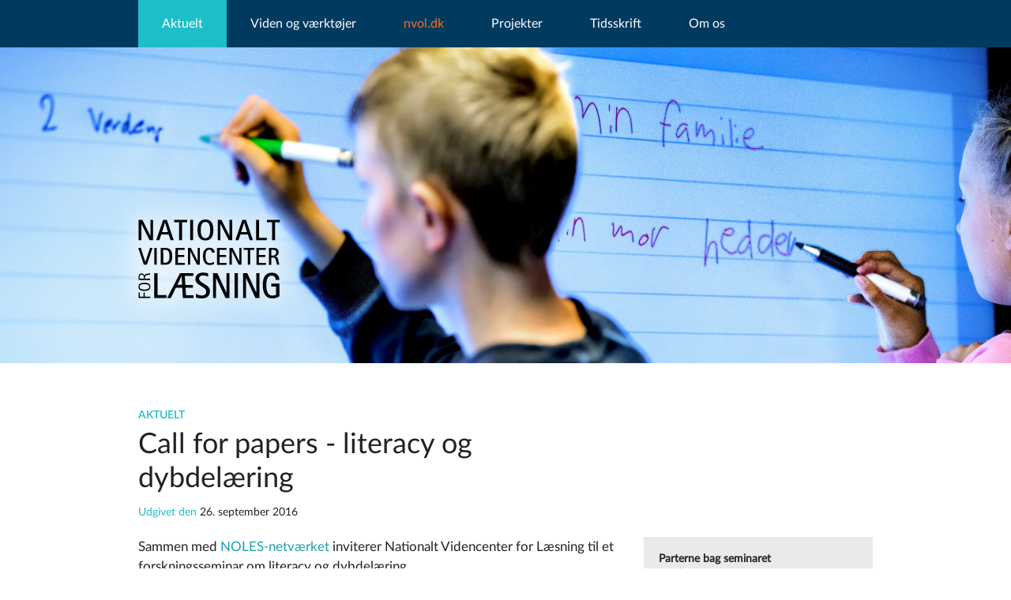

--- FILE ---
content_type: text/html; charset=utf-8
request_url: https://videnomlaesning.dk/aktuelt/nyheder/2016/call-for-papers-literacy-og-dybdelaering/
body_size: 8304
content:


<!doctype html>
<html lang="da" class="no-js NewsItem">
<head>
    <meta charset="utf-8" />
    

	


    <link rel="apple-touch-icon" sizes="57x57" href="/images/favicon/apple-icon-57x57.png">
    <link rel="apple-touch-icon" sizes="60x60" href="/images/favicon/apple-icon-60x60.png">
    <link rel="apple-touch-icon" sizes="72x72" href="/images/favicon/apple-icon-72x72.png">
    <link rel="apple-touch-icon" sizes="76x76" href="/images/favicon/apple-icon-76x76.png">
    <link rel="apple-touch-icon" sizes="114x114" href="/images/favicon/apple-icon-114x114.png">
    <link rel="apple-touch-icon" sizes="120x120" href="/images/favicon/apple-icon-120x120.png">
    <link rel="apple-touch-icon" sizes="144x144" href="/images/favicon/apple-icon-144x144.png">
    <link rel="apple-touch-icon" sizes="152x152" href="/images/favicon/apple-icon-152x152.png">
    <link rel="apple-touch-icon" sizes="180x180" href="/images/favicon/apple-icon-180x180.png">
    <link rel="icon" type="image/png" sizes="192x192" href="/images/favicon/android-icon-192x192.png">
    <link rel="icon" type="image/png" sizes="32x32" href="/images/favicon/favicon-32x32.png">
    <link rel="icon" type="image/png" sizes="96x96" href="/images/favicon/favicon-96x96.png">
    <link rel="icon" type="image/png" sizes="16x16" href="/images/favicon/favicon-16x16.png">

    <!--<link rel="manifest" href="/manifest.json"-->
    <meta name="msapplication-TileColor" content="#ffffff">
    <meta name="msapplication-TileImage" content="/images/favicon/ms-icon-144x144.png">
    <meta name="theme-color" content="#ffffff">
    <meta name="google-site-verification" content="wykuTjEauL6c4iTwFXMhl0ugfwUj5VqRB4jgQ8KuM0U" />

<title>Call for papers - literacy og dybdelæring</title>


        <meta name="revised" content="22. november 2016">
        <meta name="DC.date" content="26. september 2016" />
    <meta name="DC.title" content="Call for papers - literacy og dybdel&#230;ring" />
    <meta name="DC.publisher" content="Nationalt Videncenter for Læsning" />
    <meta name="DC.type" content="https://www.videnomlaesning.dk/" />
    <meta name="DC.source" content="https://videnomlaesning.dk/aktuelt/nyheder/2016/call-for-papers-literacy-og-dybdelaering/" />


    <meta property="og:title" content="Call for papers - literacy og dybdel&#230;ring">
    <meta itemprop="name" content="Call for papers - literacy og dybdel&#230;ring">
    <meta name="twitter:title" content="Call for papers - literacy og dybdel&#230;ring">

        <meta name="description" content="Sammen med NOLES-netværket inviterer Nationalt Videncenter for Læsning til et forskningsseminar om literacy og dybdelæring.På seminaret vil det være tre keynotes. Ud over disse består seminaret af paper præsentationer ved deltagerne.Seminaret har plads til ialt 75 deltagere, og her prioriteres delta&hellip;">
         <meta property="og:description" content="Sammen med NOLES-netværket inviterer Nationalt Videncenter for Læsning til et forskningsseminar om literacy og dybdelæring.På seminaret vil det være tre keynotes. Ud over disse består seminaret af paper præsentationer ved deltagerne.Seminaret har plads til ialt 75 deltagere, og her prioriteres delta&hellip;">
        <meta itemprop="description" content="Sammen med NOLES-netværket inviterer Nationalt Videncenter for Læsning til et forskningsseminar om literacy og dybdelæring.På seminaret vil det være tre keynotes. Ud over disse består seminaret af paper præsentationer ved deltagerne.Seminaret har plads til ialt 75 deltagere, og her prioriteres delta&hellip;">
        <meta property="og:description" content="Sammen med NOLES-netværket inviterer Nationalt Videncenter for Læsning til et forskningsseminar om literacy og dybdelæring.På seminaret vil det være tre keynotes. Ud over disse består seminaret af paper præsentationer ved deltagerne.Seminaret har plads til ialt 75 deltagere, og her prioriteres delta&hellip;">
        <meta name="twitter:description" content="Sammen med NOLES-netværket inviterer Nationalt Videncenter for Læsning til et forskningsseminar om literacy og dybdelæring.På seminaret vil det være t&hellip;">

<!-- Facebook og Linkedin-->
<meta property="og:local" content="da_DK">
<meta property="og:type" content="website">
<meta property="og:url" content="https://videnomlaesning.dk/aktuelt/nyheder/2016/call-for-papers-literacy-og-dybdelaering/">
<meta property="fb:app_id" content="3232674846995344" />
<!-- Linkedin -->
<meta name="publish_date" property="og:publish_date" content="2016-10-06T14:01:25+02:00">

<!-- generelt -->
<meta property="article:published_time" content='06-10-2016 14:01:25' />
<meta property="article:modified_time" content='22-11-2016 08:52:36' />
<!--Twitter-->
<meta name="twitter:card" content="summary_large_image">
<meta name="twitter:creator" content="Videomlaesning">
    <meta name="viewport" content="width=device-width, initial-scale=1.0, maximum-scale=1, user-scalable=no" />



    <link rel="stylesheet" href="/css/app.css?nocache=58" />

    <link rel="stylesheet" href="/css/Search_ExpertRec.css?v=6" />
    <link rel="stylesheet" href="/css/calendar.css?v=6" />
    <link rel="stylesheet" href="/css/forms.css?v=10" />
    <script src="/bower_components/modernizr/modernizr.js"></script>
    <!-- Google tag (gtag.js) -->
<script async src="https://www.googletagmanager.com/gtag/js?id=UA-72084045-1"></script>
<script>
  window.dataLayer = window.dataLayer || [];
  function gtag(){dataLayer.push(arguments);}
  gtag('js', new Date());

  gtag('config', 'UA-72084045-1');
</script>

    <script>
        (function () {
            var id = 'ced091de-0403-11ec-b106-0242ac130002';
            var ci_search = document.createElement('script');
            ci_search.type = 'text/javascript';
            ci_search.async = true;
            ci_search.src = 'https://cse.expertrec.com/api/js/ci_common.js?id=' + id;
            var s = document.getElementsByTagName('script')[0];
            s.parentNode.insertBefore(ci_search, s);
        })();
    </script>
    <script src="/cookiebanner/banner.min.js" data-title="Cookies på vores website" data-color="#18a2ab" data-mode="block"></script>
</head>
<body>
    <p style="display: none">
        Nationalt Videncenter for Læsning udvikler i samarbejde med pædagoger, lærere, forskere og andre viden om literacy til gavn for den enkelte og samfundet.
    </p>



<div class="side-navigation overflow-hidden">
	<ul class="side-navigation--primary clearfix">
		










            <li class="active menu-item-has-children">
                <a href="https://videnomlaesning.dk/aktuelt/">Aktuelt</a>

            <ul class="sub-menu">
                    <li><a href="https://videnomlaesning.dk/aktuelt/nyheder/">Nyheder</a></li>
                    <li><a href="https://videnomlaesning.dk/aktuelt/debat/">Debat</a></li>
                    <li><a href="https://videnomlaesning.dk/aktuelt/konferencer-og-seminarer/">Konferencer og seminarer</a></li>
                    <li><a href="https://videnomlaesning.dk/aktuelt/omtale-af-boeger/">Omtale af b&#248;ger</a></li>
            </ul>
            </li>
            <li class=" menu-item-has-children">
                <a href="https://videnomlaesning.dk/viden-og-vaerktoejer/">Viden og v&#230;rkt&#248;jer</a>

    <ul class="sub-menu">
            <li><a href="https://videnomlaesning.dk/viden-og-vaerktoejer/didaktiske-redskaber/">Didaktiske redskaber</a></li>
            <li><a href="https://videnomlaesning.dk/viden-og-vaerktoejer/film/">Film</a></li>
            <li><a href="https://videnomlaesning.dk/viden-og-vaerktoejer/forskerklummen/">Forskerklummen</a></li>
            <li><a href="https://videnomlaesning.dk/viden-og-vaerktoejer/literacydk/">Literacy.dk</a></li>
            <li><a href="https://videnomlaesning.dk/viden-og-vaerktoejer/nationalt-videncenter-for-ordblindhed-og-andre-laesevanskeligheder/">Nationalt Videncenter for Ordblindhed og andre L&#230;sevanskeligheder</a></li>
            <li><a href="https://videnomlaesning.dk/viden-og-vaerktoejer/podcasts/">Podcasts</a></li>
            <li><a href="https://videnomlaesning.dk/viden-og-vaerktoejer/projektrapporter/">Projektrapporter</a></li>
            <li><a href="https://videnomlaesning.dk/viden-og-vaerktoejer/vidensunivers/">Vidensunivers</a></li>
            <li><a href="https://videnomlaesning.dk/viden-og-vaerktoejer/webdok/">Webdok</a></li>
            <li><a href="https://videnomlaesning.dk/viden-og-vaerktoejer/phd-projekter/">Ph.d.-projekter</a></li>
    </ul>
            </li>
        <li class="nvol">
            <a href="http://nvol.dk">nvol.dk</a>

                <ul class="sub-menu">
                    <li><a href="http://nvol.dk">Nationalt Videncenter for Ordblindhed og andre Læsevanskeligheder</a></li>
                </ul>
        </li>
            <li class=" menu-item-has-children">
                <a href="https://videnomlaesning.dk/projekter/">Projekter</a>

    <ul class="sub-menu">
            <li><a href="https://videnomlaesning.dk/projekter/laeselystnu/">L&#230;selyst.nu</a></li>
            <li><a href="https://videnomlaesning.dk/projekter/selv-sikker-laesestart/">(Selv)sikker l&#230;sestart</a></li>
            <li><a href="https://videnomlaesning.dk/projekter/laesekultursatsning/">L&#230;sekultursatsning</a></li>
            <li><a href="https://videnomlaesning.dk/projekter/skrivesucces-for-elever-med-stavevanskeligheder/">Skrivesucces for elever med stavevanskeligheder</a></li>
            <li><a href="https://old.nvol.dk/centerets-projekter/fra-ordforraad-til-sprogforstaaelse/">Fra ordforr&#229;d til sprogforst&#229;else</a></li>
            <li><a href="https://videnomlaesning.dk/projekter/laboratorium-for-digital-laesedidaktik/">Laboratorium for digital l&#230;sedidaktik</a></li>
            <li><a href="https://videnomlaesning.dk/projekter/naturfaglig-laesning/">Naturfaglig l&#230;sning</a></li>
            <li><a href="https://videnomlaesning.dk/projekter/lolland-skriver/">Lolland skriver</a></li>

        <li class="link--all"><a href="https://videnomlaesning.dk/projekter/">Alle projekter</a></li>
    </ul>
            </li>
            <li class=" menu-item-has-children">
                <a href="https://videnomlaesning.dk/tidsskrift/">Tidsskrift</a>

    <ul class="sub-menu">
            <li><a href="https://videnomlaesning.dk/tidsskrift/tidsskrift-nr-38-udfordringer-med-sprog-og-laesning-hvordan-ser-vi-det/">Tidsskrift nr. 38: Udfordringer med sprog og l&#230;sning - hvordan ser vi det?</a></li>
            <li><a href="https://videnomlaesning.dk/tidsskrift/tidsskrift-nr-37-&#248;kokritik/">Tidsskrift nr. 37: &#216;kokritik</a></li>
            <li><a href="https://videnomlaesning.dk/tidsskrift/tidsskrift-nr-36-lytning/">Tidsskrift nr. 36: Lytning</a></li>

        <li class="link--all"><a href="https://videnomlaesning.dk/tidsskrift/">Alle tidsskrifter</a></li>
    </ul>
            </li>
            <li class=" menu-item-has-children">
                <a href="https://videnomlaesning.dk/om-os/">Om os</a>

    <ul class="sub-menu">
            <li><a href="https://videnomlaesning.dk/om-os/om-centeret/">Om centeret</a></li>
            <li><a href="https://videnomlaesning.dk/om-os/fire-indsatsomraader/">Fire indsatsomr&#229;der</a></li>
            <li><a href="https://videnomlaesning.dk/om-os/medarbejdere/">Medarbejdere</a></li>
            <li><a href="https://videnomlaesning.dk/om-os/centerets-vidensformidling/">Centerets vidensformidling</a></li>
            <li><a href="https://videnomlaesning.dk/om-os/faggrupper/">Faggrupper</a></li>
            <li><a href="https://videnomlaesning.dk/om-os/ledige-stillinger/">Ledige stillinger</a></li>
            <li><a href="https://videnomlaesning.dk/om-os/in-english/">In English</a></li>
    </ul>
            </li>

	</ul>

	<div class="side-navigation--contacts">
		Nationalt Videncenter for Læsning <br>Humletorvet 3<br>1799 København V<br>+45 41 89 90 90<br><a href="mailto:info@videnomlaesning.dk">info@videnomlaesning.dk</a><br><br>EAN 5798009882882<br>CVR 30891732
	</div>
</div>

    <div class="content-wrapper">
        







<div class="nav-section js-nav-section">
	<div class="row">
		<div class="small-12 columns"><a href="#" class="js-menu-trigger menu-trigger show-for-small-only"></a>
			<ul class="main-nav hide-for-small-only">











            <li class="active menu-item-has-children">
                <a href="/aktuelt/">Aktuelt</a>

            <ul class="sub-menu">
                    <li><a href="/aktuelt/nyheder/">Nyheder</a></li>
                    <li><a href="/aktuelt/debat/">Debat</a></li>
                    <li><a href="/aktuelt/konferencer-og-seminarer/">Konferencer og seminarer</a></li>
                    <li><a href="/aktuelt/omtale-af-boeger/">Omtale af b&#248;ger</a></li>
            </ul>
            </li>
            <li class=" menu-item-has-children">
                <a href="/viden-og-vaerktoejer/">Viden og v&#230;rkt&#248;jer</a>

    <ul class="sub-menu">
            <li><a href="/viden-og-vaerktoejer/didaktiske-redskaber/">Didaktiske redskaber</a></li>
            <li><a href="/viden-og-vaerktoejer/film/">Film</a></li>
            <li><a href="/viden-og-vaerktoejer/forskerklummen/">Forskerklummen</a></li>
            <li><a href="/viden-og-vaerktoejer/literacydk/">Literacy.dk</a></li>
            <li><a href="/viden-og-vaerktoejer/nationalt-videncenter-for-ordblindhed-og-andre-laesevanskeligheder/">Nationalt Videncenter for Ordblindhed og andre L&#230;sevanskeligheder</a></li>
            <li><a href="/viden-og-vaerktoejer/podcasts/">Podcasts</a></li>
            <li><a href="/viden-og-vaerktoejer/projektrapporter/">Projektrapporter</a></li>
            <li><a href="/viden-og-vaerktoejer/vidensunivers/">Vidensunivers</a></li>
            <li><a href="/viden-og-vaerktoejer/webdok/">Webdok</a></li>
            <li><a href="/viden-og-vaerktoejer/phd-projekter/">Ph.d.-projekter</a></li>
    </ul>
            </li>
        <li class="nvol">
            <a href="http://nvol.dk">nvol.dk</a>

                <ul class="sub-menu">
                    <li><a href="http://nvol.dk">Nationalt Videncenter for Ordblindhed og andre Læsevanskeligheder</a></li>
                </ul>
        </li>
            <li class=" menu-item-has-children">
                <a href="/projekter/">Projekter</a>

    <ul class="sub-menu">
            <li><a href="/projekter/laeselystnu/">L&#230;selyst.nu</a></li>
            <li><a href="/projekter/selv-sikker-laesestart/">(Selv)sikker l&#230;sestart</a></li>
            <li><a href="/projekter/laesekultursatsning/">L&#230;sekultursatsning</a></li>
            <li><a href="/projekter/skrivesucces-for-elever-med-stavevanskeligheder/">Skrivesucces for elever med stavevanskeligheder</a></li>
            <li><a href="https://old.nvol.dk/centerets-projekter/fra-ordforraad-til-sprogforstaaelse/">Fra ordforr&#229;d til sprogforst&#229;else</a></li>
            <li><a href="/projekter/laboratorium-for-digital-laesedidaktik/">Laboratorium for digital l&#230;sedidaktik</a></li>
            <li><a href="/projekter/naturfaglig-laesning/">Naturfaglig l&#230;sning</a></li>
            <li><a href="/projekter/lolland-skriver/">Lolland skriver</a></li>

        <li class="link--all"><a href="/projekter/">Alle projekter</a></li>
    </ul>
            </li>
            <li class=" menu-item-has-children">
                <a href="/tidsskrift/">Tidsskrift</a>

    <ul class="sub-menu">
            <li><a href="/tidsskrift/tidsskrift-nr-38-udfordringer-med-sprog-og-laesning-hvordan-ser-vi-det/">Tidsskrift nr. 38: Udfordringer med sprog og l&#230;sning - hvordan ser vi det?</a></li>
            <li><a href="/tidsskrift/tidsskrift-nr-37-&#248;kokritik/">Tidsskrift nr. 37: &#216;kokritik</a></li>
            <li><a href="/tidsskrift/tidsskrift-nr-36-lytning/">Tidsskrift nr. 36: Lytning</a></li>

        <li class="link--all"><a href="/tidsskrift/">Alle tidsskrifter</a></li>
    </ul>
            </li>
            <li class=" menu-item-has-children">
                <a href="/om-os/">Om os</a>

    <ul class="sub-menu">
            <li><a href="/om-os/om-centeret/">Om centeret</a></li>
            <li><a href="/om-os/fire-indsatsomraader/">Fire indsatsomr&#229;der</a></li>
            <li><a href="/om-os/medarbejdere/">Medarbejdere</a></li>
            <li><a href="/om-os/centerets-vidensformidling/">Centerets vidensformidling</a></li>
            <li><a href="/om-os/faggrupper/">Faggrupper</a></li>
            <li><a href="/om-os/ledige-stillinger/">Ledige stillinger</a></li>
            <li><a href="/om-os/in-english/">In English</a></li>
    </ul>
            </li>

				
			
			</ul>
		</div>
	</div>
</div>
<div class="search-area">
      <ci-search></ci-search>

</div>
 




<div class="intro__wrapper">
    <div class="logo__wrapper">
        <div class="logo">
            <a href="/">
                <img src="/images/logo.svg?v2" alt="Viden om Laesning" class="img--advanced" />
                <img src="/images/logo.png?v2" alt="Viden om Laesning" class="img--simple" />
                <div class="background__filter background__filter--zindex">
                </div>
                <svg class="blur-ie" style="z-index: -2;">
                    <defs>
                        <filter id="blur">
                            <feGaussianBlur stdDeviation="15" />
                        </filter>
                    </defs>
                    <image class="background__filter-img" xlink:href="/images/white.png" width="100%" height="100%" filter="url(#blur)"></image>
                </svg>

                <script>
                    if (navigator.userAgent.match(/Trident\/7\./)) {
                        console.log('IE');
                        document.querySelector('.background__filter').style.opacity = 0;
                        document.querySelector('.blur-ie').style.opacity = 0.5;
                    }
                </script>

            </a>
        </div>
    </div>
    <script>

        const myarray = [];
            
                myarray.push('/media/3010/20190603_nvl_tryroedheader05b.jpg');
            
            
                myarray.push('/media/3011/20190603_nvl_tryroedheader06b.jpg');
            
            
                myarray.push('/media/3012/header22b.jpg');
            
            
                myarray.push('/media/3013/videnomlaesning_2014_1617b.jpg');
            
            
                myarray.push('/media/3009/20190603_nvl_tryroedheader04b.jpg');
            
            
                myarray.push('/media/3008/20190603_nvl_tryroedheader02b.jpg');
            
            
                myarray.push('/media/3007/20160613_nvl_literacy_lacoursvej001b.jpg');
            

        var index = 0;

        var changeImage = function () {
            var introImageStatic = document.getElementsByClassName('intro__image')[0];
            var introImageFadein = document.getElementsByClassName('intro__image')[1];
            introImageStatic.style.opacity = 1;
            index += 1;



            if (index % 2 == 0) {
                introImageFadein.style.opacity = 1;
            } else {
                introImageFadein.style.opacity = 0;
            }

            setTimeout(function () {
                if (index % 2 == 0) {
                    introImageStatic.style.backgroundImage = 'url(' + myarray[(index + 1) % myarray.length] + ')';
                } else {
                    introImageFadein.style.backgroundImage = 'url(' + myarray[(index + 1) % myarray.length] + ')';
                }
            }, 3000)

        };

        setTimeout(function () { changeImage(); setInterval(changeImage, 6000); }, 5000);
    </script>

    <ul class="intro intro--small js-intro">
        <li>
                <div class="intro__image intro__image--static" style="background-image: url('/media/3011/20190603_nvl_tryroedheader06b.jpg'); opacity: 0">
                </div>
                            <div class="intro__image intro__image--fadein" style="background-image: url('/media/3010/20190603_nvl_tryroedheader05b.jpg')">
                </div>
        </li>
    </ul>
</div>





<article class="article--open">
	<div class="row">
		<div class="medium-8 columns">

    <h4 class="title--topic">Aktuelt</h4>

<h1>Call for papers - literacy og dybdelæring</h1>


        <time datetime="26. september 2016">
            <em class="text--muted">Udgivet den </em> 26. september 2016
        </time>



		</div>
	</div>
	<div class="row">
		<div class="medium-8 columns">


    <div class="article--open__content">
        <p>Sammen med <a href="http://noles.skrivesenteret.no/" target="_blank">NOLES-netværket</a> inviterer Nationalt Videncenter for Læsning til et forskningsseminar om literacy og dybdelæring.<br /><br />På seminaret vil det være tre keynotes. Ud over disse består seminaret af paper præsentationer ved deltagerne.<br />Seminaret har plads til ialt 75 deltagere, og her prioriteres deltagere, der deltager med et paper før deltagere uden et paper.<br />Man kan deltage på følgende to måder:</p>
<ul>
<li>Paper-præsentation: <br />20 min præsentation + 10 min diskussion</li>
<li>Work-shop: <br />4-6 præsentationer indenfor et fælles tema med diskussion og kommentarer fra hovedindlederne</li>
</ul>
<h3>Abstract</h3>
<p>Af abstract skal det fremgå, om man ønsker at deltage med en paper-præsentation eller i en workshop. Præsentationssproget er skandinavisk eller engelsk. Abstract skal rumme:<br />1. Titel<br />2. Forfatter(e)<br />3. Emne<br />4. Teoretisk ramme<br />5. Metodologi/design<br />6. Forventede konklusioner/fund<br />7. Relevans for feltet<br /><br />Det må fylde maks. 350 - 500 ord og frist for indsending er 5. december 2016.<br />Abstractet skal mailes til Trygve Kvithyld, førstelektor i norsk/Ph.d-stipendiat, NTNU, Fakultet for lærer- og tolkeutdannin: <a href="mailto:Trygve.Kvithyld@ntnu.no">Trygve.Kvithyld@ntnu.no</a></p>
        


        

    </div>











		<div class="widget">
			<h4>Bilag</h4>
			<ul class="list--downloads">
						<li><a href="/media/2042/invitasjon20schc3a6ffergc3a5rden2020170327-29.pdf" target="_blank"><span class="fa fa-file-pdf-o"></span> Invitation til forskningsseminar &quot;Literacy og dybdel&#230;ring&#187;</a></li>
			</ul>
		</div>




<div class="list--actions">
	<ul>
		<li><a href="https://www.facebook.com/sharer/sharer.php?u=https://videnomlaesning.dk/aktuelt/nyheder/2016/call-for-papers-literacy-og-dybdelaering/" class="js-facebook-share"><i class="fa fa-facebook-square"></i> Del p&aring; Facebook</a></li>
		<li><a href="#" data-reveal-id="send-to-friend-form"><i class="fa fa-envelope"></i> Del p&aring; e-mail</a></li>
		<li><a href="#" class="js-print"><i class="fa fa-print"></i> Udskriv</a></li>
		<li><a href="http://www.adgangforalle.dk/" target="_blank"><i class="fa fa-book"></i> Hent opl&aelig;sningsprogram</a></li>
	</ul>
</div>
<div class="link--copy js-copy"><a href="#">Kopier link</a><span>https://videnomlaesning.dk/aktuelt/nyheder/2016/call-for-papers-literacy-og-dybdelaering/</span></div>





<form action="/aktuelt/nyheder/2016/call-for-papers-literacy-og-dybdelaering/" class="reveal-modal" data-abide="data-abide" data-reveal="data-reveal" enctype="multipart/form-data" id="send-to-friend-form" method="post">	<div class="widget">
		<h4>Del siden p&aring; email </h4>
		<p>Du deler et link til siden: Call for papers - literacy og dybdelæring</p>
		<br>

		<div>
			<label for="ToEmail">Modtagers email-adresse</label>
		    <input id="ToEmail" maxlength="255" name="ToEmail" required="required" type="email" value="" />
		</div>

		<div>
			<label for="FromEmail">Din email-adresse</label>
		    <input id="FromEmail" maxlength="255" name="FromEmail" required="required" type="email" value="" />
		</div>

		<input type="submit" value="Send" class="button"/>
	</div>
	<a aria-label="Close" class="fa fa-times close-reveal-modal"></a>
<input name='ufprt' type='hidden' value='[base64]' /></form>

<div class="force-hide">
	</div>

		</div>
		<div class="medium-4 columns">
			<div class="sidebar mt-20">


    







            <div class="widget widget--text ">
                <p><strong>Parterne bag seminaret</strong><br />Forskningsseminaret «Literacy og dybdelæring» er et samarbejde mellem:</p>
<ul>
<li>Nasjonalt senter for nynorsk i opplæringa</li>
<li>Nasjonalt senter for leseopplæring og leseforsking</li>
<li>Nasjonalt senter for skriveopplæring og skriveforsking (som koordinerer <a href="http://noles.skrivesenteret.no/" target="_blank">NOLES-netværket</a>) </li>
<li>Nationalt Videncenter for Læsning, Danmark.</li>
</ul>
<p><strong>Tid og sted</strong>:<br />Mandag 27. – onsdag 29. marts 2017<br />Schæffergården. Jægersborg Allé 166 <br />2820 Gentofte, Danmark</p>
            </div>












    


    <div class="widget">
        <h4>Tilmeld dig vores nyhedsbreve</h4>
        <div class="alert-box force-hide js-newsletter-success">
            <p></p>
        </div>
        <div data-alert class="alert-box force-hide js-newsletter-error">
            <p>Der opstod desværre en fejl, kontakt gerne Videnomlæsning direkte.</p>
        </div>
        <form data-abide="ajax" id="newsletter-form">
            <div class="clearfix">
                <div class="field--half">
                    <label for="fname">Fornavn</label>
                    <input type="text" id="fname" name="FNAME" required="required" />
                </div>
                <div class="field--half">
                    <label for="lname">Efternavn</label>
                    <input type="text" id="lname" name="LNAME" required="required" />
                </div>
            </div>
            <div>
                <label for="email">Emailadresse</label>
                <input type="email" id="email" name="EMAIL" required="required" />
            </div>
            <div>
                <label for="employment">Ans&aelig;ttelsessted</label>
                <div class="select--custom">
                    <select id="employment" required="required">
                        <option value=""></option>
                        <option value="Grundskole">Grundskole</option>
                        <option value="Professionsh&oslash;jskole">Professionsh&oslash;jskole</option>
                        <option value="Forlag">Forlag</option>
                        <option value="Andet">Andet</option>
                    </select>
                    <i class="fa fa-sort-desc"></i>
                </div>
            </div>
            
            <div>
                <ul class="checkbox--custom clearfix">
                    <li>
                        <input type="checkbox" name="NEWSPRIMARY" id="NEWSPRIMARY" value="Ja" required="required" checked onclick="return false"; />
                        <label class="label--whitespace" for="NEWSPRIMARY" class="left" onclick="return false";>Nyheder fra Nationalt Videncenter for L&#230;sning</label>
                    </li>
                    <li>
                        <input type="checkbox" name="NEWSEXTRA" id="NEWSEXTRA" value="Ja" required="required" />
                        <label class="label--whitespace" for="NEWSEXTRA" class="left">Nyheder fra Nationalt Videncenter for Ordblindhed og andre L&#230;sevanskeligheder</label>
                    </li>
                    <li>
                        <input type="checkbox" id="mc-gdpr" value="1" required="required" />
                        <label for="mc-gdpr" class="left">Samtykkeerkl&#230;ring</label>
                        <a href="#" data-reveal-id="gdpr-modal" class="left gdpr-modal-trigger"><i class="fa fa-question-circle"></i></a>
                        <span id="nl-widget-error-message"><br /><br />Bekræft venligst</span>
                    </li>
                </ul>
            </div>
            <input type="submit" value="Tilmeld" name="subscribe" class="button" />
        </form>
        <input type="hidden" id="mc-newsletter-url" value="bfe14af03c">
        <input type="hidden" id="mc-newsletter-url-alt" value="d0c992c36d">
    </div>
<div id="gdpr-modal" class="reveal-modal small widget" data-reveal aria-labelledby="modalTitle" aria-hidden="true" role="dialog">
    <p><p style="font-weight: 400;"> </p>
<p style="font-weight: 400;">Nationalt Videncenter for Læsning indsamler og behandler kun de oplysninger om dig, som du netop har indtastet. Vi benytter programmet MailChimp til at udsende informationer til dig. MailChimp får således adgang til din mailadresse, men de må ikke videregive din mailadresse til andre.</p>
<p style="font-weight: 400;">Hvis du ikke ønsker, at vi fortsat bruger din mailadresse til at udsende information fra centeret, så kan du afmelde dig ved at klikke på ”Afmeld nyhedsbrev” nederst i de nyhedsbreve, som du modtager fra Nationalt Videncenter for Læsning. Vi vil i så fald slette dine personoplysninger.</p>
<p style="font-weight: 400;"><em>Retsgrundlaget for centerets behandling af dine personoplysninger følger af dit samtykke, jf. artikel 6, stk. 1, litra a, i Europa-Parlamentets og Rådets forordning (EU) 2016/679 af 27. april 2016 om beskyttelse af fysiske personer i forbindelse med behandling af personoplysninger og om fri udveksling af sådanne oplysninger og om ophævelse af direktiv 95/46/EF (databeskyttelsesforordningen). <br /><br />Nationalt Videncenter for Læsning er dataansvarlig for behandlinger omfattet af denne samtykkeerklæring. <br />Du har efter databeskyttelsesforordningen ret til indsigt i Nationalt Videncenter for Læsnings behandling af dine oplysninger. Du har endvidere ret til at gøre indsigelse mod Nationalt Videncenter for Læsnings behandling af dine oplysninger. Derudover har du ret til at få berigtiget, slettet eller blokeret oplysninger, der viser sig urigtige eller vildledende eller på lignende måde er behandlet i strid med lovgivningen. <br /><br />Hvis du vil gøre brug af dine rettigheder efter databeskyttelsesforordningen, skal du rette henvendelse til Nationalt Videncenter for Læsning på <a rel="noopener" href="mailto:info@videnomlaesning.dk" target="_blank">info@videnomlaesning.dk</a> eller til Nationalt Videncenter for Læsning, Campus Carlsberg, Humletorvet 3, 1799 København V.</em></p></p>
    <a class="close-reveal-modal" aria-label="Luk">&#215;</a>
</div>

			</div>
		</div>
	</div>
</article>
        


<footer class="main-footer">
	<div class="row">
		<div class="medium-4 small-12 columns">
			<h5>Kontakt os</h5>
			<address>
				Nationalt Videncenter for Læsning <br>Humletorvet 3<br>1799 København V<br>+45 41 89 90 90<br><a href="mailto:info@videnomlaesning.dk">info@videnomlaesning.dk</a><br><br>EAN 5798009882882<br>CVR 30891732
			</address>
		</div>
		<div class="medium-4 small-12 columns">
			<h5>Centeret drives i et samarbejde mellem</h5>

                <a href="https://www.kp.dk/" target="_blank" class="link--highlighted">K&#248;benhavns Professionsh&#248;jskole</a>
                <a href="http://ucl.dk/" target="_blank" class="link--highlighted">UCL Erhvervsakademi og Professionsh&#248;jskole</a>
                <a href="https://www.ucn.dk" target="_blank" class="link--highlighted">Professionsh&#248;jskolen UCN</a>
                <a href="https://phabsalon.dk/" target="_blank" class="link--highlighted">Professionsh&#248;jskolen Absalon</a>
                <a href="https://www.ucsyd.dk" target="_blank" class="link--highlighted">UC SYD</a>
                <a href="http://www.via.dk/" target="_blank" class="link--highlighted">VIA University College</a>
		</div>
		<div class="medium-4 small-12 columns">
			<h5>Links</h5>

                    <a href="https://www.facebook.com/videnomlaesning" target="_blank" class="link--highlighted">Bes&#248;g os p&#229; Facebook</a>
                    <a href="https://www.linkedin.com/company/nationalt-videncenter-for-l%C3%A6sning/" target="_blank" class="link--highlighted">Bes&#248;g os p&#229; LinkedIn</a>
                    <a href="https://www.instagram.com/videnomlaesning/" target="_blank" class="link--highlighted">Bes&#248;g os p&#229; Instagram</a>
                    <a href="https://www.youtube.com/user/videnomlaesning" target="_blank" class="link--highlighted">Se alle vores film p&#229; YouTube</a>
                    <a href="http://videnomlaesning.podbean.com/" target="_blank" class="link--highlighted">H&#248;r vores podcasts</a>
                    <a href="https://videnomlaesning.dk/literacydk/" target="_blank" class="link--highlighted">Bes&#248;g literacy.dk, centerets site om literacy</a>
                    <a href="http://www.adgangforalle.dk/" target="_blank" class="link--highlighted">Hent opl&#230;sningsprogram</a>
                    <a href="/om-os/ophavsret/" class="link--highlighted">Om brug af tekst og indhold (ophavsret)</a>
                    <div class="link--highlighted" onclick="displayGLCBBanner()" title="Administrer Cookiesamtykke" style="cursor: pointer; color: #18a2ab">Administrer Cookiesamtykke</div>
                    <a href="/was/" class="link--highlighted">Webtilg&#230;ngelighedserkl&#230;ring</a>
		</div>
	</div>
</footer>
        
    </div>
    





<script>
window.cookieconsent_options = {
	message: "Vi bruger  <a href='/om-os/om-cookies/'>cookies på videnomlaesning.dk</a> til statistik og for at forbedre hjemmesiden for dig. Hvis du klikker videre, accepterer du dette.",
	dismiss: "OK",
	theme: null
};
</script>
    <script src="/DependencyHandler.axd?s=[base64]&amp;t=Javascript&amp;cdv=171124" type="text/javascript"></script><script src="/scripts/PgwSlideshow.js?v=23" type="text/javascript"></script><script src="/scripts/app.js?v=40" type="text/javascript"></script><script src="https://ajax.aspnetcdn.com/ajax/jquery.validate/1.15.0/jquery.validate.min.js" type="text/javascript"></script><script src="https://ajax.aspnetcdn.com/ajax/mvc/5.1/jquery.validate.unobtrusive.min.js" type="text/javascript"></script>
    
    <script src="https://cdnjs.cloudflare.com/ajax/libs/mediaelement/4.2.7/mediaelement-and-player.min.js"></script>

    <script>
        $(function () {
            $('.podcast').mediaelementplayer({
                // Do not forget to put a final slash (/)
                pluginPath: 'https://cdnjs.com/libraries/mediaelement/',
                // this will allow the CDN to use Flash without restrictions
                // (by default, this is set as `sameDomain`)
                shimScriptAccess: 'always',
                renderers: ['html5'],
                startVolume: 0.5
            });
        });
    </script>
       

    

</body>
</html>

--- FILE ---
content_type: text/html
request_url: https://videnomlaesning.dk/cookiebanner/banner.min.html
body_size: 1503
content:
<style>
    :root {
        --gl-cb-modal-bgcolor: #4caf50
    }

    #gl-cb-modal {
        display: none;
        position: fixed;
        inset: 0;
        z-index: 10000;
        background-color: rgba(0,0,0,.75);
        padding: 40px;
        overflow: auto
    }

        #gl-cb-modal.open {
            display: block
        }

    .gl-cb-modal-body {
        position: absolute;
        background: #fff;
        top: 0;
        bottom: 0;
        left: 0;
        right: 0;
        margin: auto;
        height: 600px;
        width: 600px;
        padding: 30px;
        box-shadow: 5px 5px 5px rgb(0 0 0/20%)
    }

        .gl-cb-modal-body h3 {
            color: #000
        }

        .gl-cb-modal-body .optionsrow {
            width: 100%;
            display: flex
        }

            .gl-cb-modal-body .optionsrow .optionscol {
                width: 33%;
                margin: 0;
                padding: 0
            }

        .gl-cb-modal-body .buttons {
            width: 100%;
            display: flex
        }

            .gl-cb-modal-body .buttons .buttoncol {
                width: 33%;
                margin: 0;
                padding-right: 10px
            }

            .gl-cb-modal-body .buttons button {
                background-color: #fff;
                color: #000;
                padding: 10px 20px;
                margin: 8px 0;
                border: 1px solid #cecece;
                cursor: pointer;
                width: 100%
            }

                .gl-cb-modal-body .buttons button.accept {
                    background-color: var(--gl-cb-modal-bgcolor);
                    color: #fff;
                    padding: 10px 20px;
                    margin: 8px 0;
                    cursor: pointer;
                    width: 100%;
                    border: 1px solid var(--gl-cb-modal-bgcolor)
                }

        .gl-cb-modal-body h3 {
            padding-bottom: 10px
        }

        .gl-cb-modal-body .sectionline {
            margin-top: 20px;
            margin-bottom: 20px;
            border-top: 1px solid #cecece;
            margin-left: -30px;
            margin-right: -30px
        }

            .gl-cb-modal-body .sectionline.mb-10 {
                margin-bottom: 10px
            }

        .gl-cb-modal-body .optionsrow .optionscol{
            display:grid;
        }
        .gl-cb-modal-body .optionsrow .optionscol label {
            align-items: center;
            display:grid;
            margin-bottom:20px;
            margin-left:50px;
        }

        .gl-cb-modal-body .optionsrow .optionscol input {
            opacity: 0
        }

            .gl-cb-modal-body .optionsrow .optionscol input:checked ~ span {
                background: var(--gl-cb-modal-bgcolor)
            }

                .gl-cb-modal-body .optionsrow .optionscol input:checked ~ span:after {
                    left: 28px;
                    background: #f5f5f5
                }

                .gl-cb-modal-body .optionsrow .optionscol input:checked ~ span:active::after {
                    left: 17px;
                    background: #f5f5f5
                }

            .gl-cb-modal-body .optionsrow .optionscol input:not(:checked) ~ span:active {
                background: #a3a3a3
            }

                .gl-cb-modal-body .optionsrow .optionscol input:not(:checked) ~ span:active::after {
                    background: #f8f8f8
                }

        .gl-cb-modal-body .optionsrow .optionscol .toggle_background {
            display: flex;
            align-items: center;
            width: 66px;
            height: 36px;
            position: relative;
            cursor: pointer;
            background: #babacc;
            border-radius: 2em;
            border: 2px transparent solid;
            transition: all .3s
        }

            .gl-cb-modal-body .optionsrow .optionscol .toggle_background::after {
                content: "";
                display: flex;
                position: absolute;
                width: 30px;
                height: 30px;
                left: 0;
                top: 1px;
                border-radius: 50px;
                background: #f0f5f9;
                transition: all .3s;
                box-shadow: 2px 2px 5px rgba(110,110,110,.253)
            }

        .gl-cb-modal-body .optionsrow .optionscol span:active:after {
            width: 70%
        }

        .gl-cb-modal-body .optionsrow .optionscol .circle-icon {
            position: absolute;
            right: 15%;
            border: solid 2px #5f5f5f;
            border-radius: 50%;
            width: 5px;
            height: 5px
        }

        .gl-cb-modal-body .optionsrow .optionscol .vertical_line {
            position: absolute;
            left: 22%;
            background: #f1f1f1;
            width: 2px;
            height: 8px
        }

    @media(max-width:600px) {
        .gl-cb-modal-body {
            width: 90%;
            height: 90%;
            padding: 10px;
            overflow: hidden
        }

            .gl-cb-modal-body h3 {
                padding-top: 10px;
                padding-bottom: 0
            }

            .gl-cb-modal-body #bodytext {
                max-height: 120px;
                overflow: scroll
            }

            .gl-cb-modal-body .buttons .buttoncol {
                width: 100% !important
            }

            .gl-cb-modal-body .buttons {
                display: flex;
                flex-wrap: wrap
            }

            .gl-cb-modal-body .buttons {
                flex-direction: column
            }

                .gl-cb-modal-body .buttons .buttoncol.accept {
                    order: 1
                }

                .gl-cb-modal-body .buttons .buttoncol.marketing {
                    order: 2
                }

                .gl-cb-modal-body .buttons .buttoncol.none {
                    order: 3
                }
    }
</style><div id=gl-cb-modal><div class=gl-cb-modal-body><h3 id=gl-cb-modal-title>Cookies på vores website.</h3><div class=sectionline></div><p id=bodytext>
    <strong>Vi vil gerne gøre din oplevelse så god som mulig</strong><br /><br />På vores website anvender vi cookies til simpel statistik over brugen af hjemmesiden.<br/><br/>
    Det betyder, at vi deler information om, hvordan du interagerer med hjemmesiden, med samarbejdspartnere inden for dataanalyse.<br/>
    Samarbejdspartnerne kan kombinere informationen med oplysninger, som de har indsamlet gennem din anvendelse af deres services.<br/>
    <br/><br/>
        På den måde kan vi udvikle siden og forbedre din oplevelse.<br/>
    Du kan altid opdatere dit samtykke ved at vælge Cookieindstillinger nederst på siden. 
</p><div class="sectionline mb-10"></div><div class=optionsrow><div class=optionscol><div style=text-align:center;><label><input type=checkbox checked disabled id=gl-cb-modal-checkbox-essentials /><span class=toggle_background title="Nødvendige cookies kan ikke slåes fra"><div class=circle-icon></div><div class=vertical_line></div></span></label></div><div style=text-align:center;>Nødvendige</div></div><div class=optionscol><div style=text-align:center;><label><input type=checkbox id=gl-cb-modal-checkbox-statistics /><span class=toggle_background title="Accepter cookies der benyttes til statistik"><div class=circle-icon></div><div class=vertical_line></div></span></label></div><div style=text-align:center;>Statistik</div></div><div class=optionscol><div style=text-align:center;><label><input type=checkbox id=gl-cb-modal-checkbox-marketing /><span class=toggle_background title="Accepter alle cookies"><div class=circle-icon></div><div class=vertical_line></div></span></label></div><div style=text-align:center;>Marketing</div></div></div><div class=sectionline></div><div class=buttons><div class="buttoncol none"><button id=gl-cb-button-none class=none>Kun nødvendige</button></div><div class="buttoncol marketing"><button id=gl-cb-button-chosen class=marketing>Tillad valgte</button></div><div class="buttoncol accept"><button id=gl-cb-button-all class=accept>Accepter alle</button></div></div></div></div>

--- FILE ---
content_type: text/css
request_url: https://videnomlaesning.dk/css/app.css?nocache=58
body_size: 24875
content:
@charset "UTF-8";
/*=========================================================
  COMPASS MIXINS
=========================================================*/
/*=========================================================
  FOUNDATION STYLES
=========================================================*/
meta.foundation-version {
}

meta.foundation-mq-small {
    font-family: "/only screen/";
    width: 0;
}

meta.foundation-mq-small-only {
    font-family: "/only screen and (max-width: 40em)/";
    width: 0;
}

meta.foundation-mq-medium {
    font-family: "/only screen and (min-width:40.0625em)/";
    width: 40.0625em;
}

meta.foundation-mq-medium-only {
    font-family: "/only screen and (min-width:40.0625em) and (max-width:64em)/";
    width: 40.0625em;
}

meta.foundation-mq-large {
    font-family: "/only screen and (min-width:64.0625em)/";
    width: 64.0625em;
}

meta.foundation-mq-large-only {
    font-family: "/only screen and (min-width:64.0625em) and (max-width:90em)/";
    width: 64.0625em;
}

meta.foundation-mq-xlarge {
    font-family: "/only screen and (min-width:90.0625em)/";
    width: 90.0625em;
}

meta.foundation-mq-xlarge-only {
    font-family: "/only screen and (min-width:90.0625em) and (max-width:120em)/";
    width: 90.0625em;
}

meta.foundation-mq-xxlarge {
    font-family: "/only screen and (min-width:120.0625em)/";
    width: 120.0625em;
}

meta.foundation-data-attribute-namespace {
    font-family: false;
}

html, body {
    /*height:100%;*/
}

html {
    box-sizing: border-box;
}

*,
*:before,
*:after {
    -webkit-box-sizing: inherit;
    -moz-box-sizing: inherit;
    box-sizing: inherit;
}

html,
body {
    font-size: 100%;
}

body {
    background: #fff;
    color: #222222;
    cursor: auto;
    font-family: "lato", "Helvetica Neue", Helvetica, Roboto, Arial, sans-serif;
    font-style: normal;
    font-weight: normal;
    line-height: 1.5;
    margin: 0;
    padding: 0;
    position: relative;
}

a:hover {
    cursor: pointer;
}

img {
    max-width: 100%;
    height: auto;
}

img {
    -ms-interpolation-mode: bicubic;
}

#map_canvas img,
#map_canvas embed,
#map_canvas object,
.map_canvas img,
.map_canvas embed,
.map_canvas object,
.mqa-display img,
.mqa-display embed,
.mqa-display object {
    max-width: none !important;
}

.left {
    float: left !important;
}

.right {
    float: right !important;
}

.clearfix:before, .side-navigation:before, .introduction:before, .clearfix:after, .side-navigation:after, .introduction:after {
    content: " ";
    display: table;
}

.clearfix:after, .side-navigation:after, .introduction:after {
    clear: both;
}

.hide {
    display: none;
}

.invisible {
    visibility: hidden;
}

.antialiased {
    -webkit-font-smoothing: antialiased;
    -moz-osx-font-smoothing: grayscale;
}

img {
    display: inline-block;
    vertical-align: middle;
}

textarea {
    height: auto;
    min-height: 50px;
}

select {
    width: 100%;
}

.accordion {
    margin-bottom: 0;
}

    .accordion:before, .accordion:after {
        content: " ";
        display: table;
    }

    .accordion:after {
        clear: both;
    }

    .accordion .accordion-navigation, .accordion dd {
        display: block;
        margin-bottom: 0 !important;
    }

        .accordion .accordion-navigation.active > a, .accordion dd.active > a {
            background: #18a2ab;
        }

        .accordion .accordion-navigation > a, .accordion dd > a {
            background: #1EBEC8;
            color: #FFFFFF;
            display: block;
            font-family: "lato", "Helvetica Neue", Helvetica, Roboto, Arial, sans-serif;
            font-size: 1.0625rem;
            padding: 0.875rem;
        }

            .accordion .accordion-navigation > a:hover, .accordion dd > a:hover {
                background: #18a2ab;
            }

        .accordion .accordion-navigation > .content, .accordion dd > .content {
            display: none;
            padding: 2.1875rem 1.25rem;
        }

            .accordion .accordion-navigation > .content.active, .accordion dd > .content.active {
                background: #FFFFFF;
                display: block;
            }

.alert-box {
    border-style: solid;
    border-width: 1px;
    display: block;
    font-size: 0.8125rem;
    font-weight: normal;
    margin-bottom: 1.25rem;
    padding: 0.875rem 1.5rem 0.875rem 0.875rem;
    position: relative;
    transition: opacity 300ms ease-out;
    background-color: #1EBEC8;
    border-color: #13c8d4;
    color: #FFFFFF;
}

    .alert-box .close {
        right: 0.25rem;
        background: inherit;
        color: #333333;
        font-size: 1.375rem;
        line-height: .9;
        margin-top: -0.6875rem;
        opacity: 0.3;
        padding: 0 6px 4px;
        position: absolute;
        top: 50%;
    }

        .alert-box .close:hover, .alert-box .close:focus {
            opacity: 0.5;
        }

    .alert-box.radius {
        border-radius: 3px;
    }

    .alert-box.round {
        border-radius: 1000px;
    }

    .alert-box.success {
        background-color: #43AC6A;
        border-color: #3a945b;
        color: #FFFFFF;
    }

    .alert-box.alert {
        background-color: #f04124;
        border-color: #de2d0f;
        color: #FFFFFF;
    }

    .alert-box.secondary {
        background-color: #003A5F;
        border-color: #390738;
        color: #FFFFFF;
    }

    .alert-box.warning {
        background-color: #f04124;
        border-color: #de2d0f;
        color: #FFFFFF;
    }

    .alert-box.info {
        background-color: #a0d3e8;
        border-color: #74bfdd;
        color: #160316;
    }

    .alert-box.alert-close {
        opacity: 0;
    }

[class*="block-grid-"] {
    display: block;
    padding: 0;
    margin: 0 -0.625rem;
}

    [class*="block-grid-"]:before, [class*="block-grid-"]:after {
        content: " ";
        display: table;
    }

    [class*="block-grid-"]:after {
        clear: both;
    }

    [class*="block-grid-"] > li {
        display: block;
        float: left;
        height: auto;
        padding: 0 0.625rem 1.25rem;
    }

@media only screen {
    .small-block-grid-1 > li {
        list-style: none;
        width: 100%;
    }

        .small-block-grid-1 > li:nth-of-type(1n) {
            clear: none;
        }

        .small-block-grid-1 > li:nth-of-type(1n+1) {
            clear: both;
        }

    .small-block-grid-2 > li {
        list-style: none;
        width: 50%;
    }

        .small-block-grid-2 > li:nth-of-type(1n) {
            clear: none;
        }

        .small-block-grid-2 > li:nth-of-type(2n+1) {
            clear: both;
        }

    .small-block-grid-3 > li {
        list-style: none;
        width: 33.33333%;
    }

        .small-block-grid-3 > li:nth-of-type(1n) {
            clear: none;
        }

        .small-block-grid-3 > li:nth-of-type(3n+1) {
            clear: both;
        }

    .small-block-grid-4 > li {
        list-style: none;
        width: 25%;
    }

        .small-block-grid-4 > li:nth-of-type(1n) {
            clear: none;
        }

        .small-block-grid-4 > li:nth-of-type(4n+1) {
            clear: both;
        }

    .small-block-grid-5 > li {
        list-style: none;
        width: 20%;
    }

        .small-block-grid-5 > li:nth-of-type(1n) {
            clear: none;
        }

        .small-block-grid-5 > li:nth-of-type(5n+1) {
            clear: both;
        }

    .small-block-grid-6 > li {
        list-style: none;
        width: 16.66667%;
    }

        .small-block-grid-6 > li:nth-of-type(1n) {
            clear: none;
        }

        .small-block-grid-6 > li:nth-of-type(6n+1) {
            clear: both;
        }

    .small-block-grid-7 > li {
        list-style: none;
        width: 14.28571%;
    }

        .small-block-grid-7 > li:nth-of-type(1n) {
            clear: none;
        }

        .small-block-grid-7 > li:nth-of-type(7n+1) {
            clear: both;
        }

    .small-block-grid-8 > li {
        list-style: none;
        width: 12.5%;
    }

        .small-block-grid-8 > li:nth-of-type(1n) {
            clear: none;
        }

        .small-block-grid-8 > li:nth-of-type(8n+1) {
            clear: both;
        }

    .small-block-grid-9 > li {
        list-style: none;
        width: 11.11111%;
    }

        .small-block-grid-9 > li:nth-of-type(1n) {
            clear: none;
        }

        .small-block-grid-9 > li:nth-of-type(9n+1) {
            clear: both;
        }

    .small-block-grid-10 > li {
        list-style: none;
        width: 10%;
    }

        .small-block-grid-10 > li:nth-of-type(1n) {
            clear: none;
        }

        .small-block-grid-10 > li:nth-of-type(10n+1) {
            clear: both;
        }

    .small-block-grid-11 > li {
        list-style: none;
        width: 9.09091%;
    }

        .small-block-grid-11 > li:nth-of-type(1n) {
            clear: none;
        }

        .small-block-grid-11 > li:nth-of-type(11n+1) {
            clear: both;
        }

    .small-block-grid-12 > li {
        list-style: none;
        width: 8.33333%;
    }

        .small-block-grid-12 > li:nth-of-type(1n) {
            clear: none;
        }

        .small-block-grid-12 > li:nth-of-type(12n+1) {
            clear: both;
        }
}

@media only screen and (min-width: 40.0625em) {
    .medium-block-grid-1 > li {
        list-style: none;
        width: 100%;
    }

        .medium-block-grid-1 > li:nth-of-type(1n) {
            clear: none;
        }

        .medium-block-grid-1 > li:nth-of-type(1n+1) {
            clear: both;
        }

    .medium-block-grid-2 > li {
        list-style: none;
        width: 50%;
    }

        .medium-block-grid-2 > li:nth-of-type(1n) {
            clear: none;
        }

        .medium-block-grid-2 > li:nth-of-type(2n+1) {
            clear: both;
        }

    .medium-block-grid-3 > li {
        list-style: none;
        width: 33.33333%;
    }

        .medium-block-grid-3 > li:nth-of-type(1n) {
            clear: none;
        }

        .medium-block-grid-3 > li:nth-of-type(3n+1) {
            clear: both;
        }

    .medium-block-grid-4 > li {
        list-style: none;
        width: 25%;
    }

        .medium-block-grid-4 > li:nth-of-type(1n) {
            clear: none;
        }

        .medium-block-grid-4 > li:nth-of-type(4n+1) {
            clear: both;
        }

    .medium-block-grid-5 > li {
        list-style: none;
        width: 20%;
    }

        .medium-block-grid-5 > li:nth-of-type(1n) {
            clear: none;
        }

        .medium-block-grid-5 > li:nth-of-type(5n+1) {
            clear: both;
        }

    .medium-block-grid-6 > li {
        list-style: none;
        width: 16.66667%;
    }

        .medium-block-grid-6 > li:nth-of-type(1n) {
            clear: none;
        }

        .medium-block-grid-6 > li:nth-of-type(6n+1) {
            clear: both;
        }

    .medium-block-grid-7 > li {
        list-style: none;
        width: 14.28571%;
    }

        .medium-block-grid-7 > li:nth-of-type(1n) {
            clear: none;
        }

        .medium-block-grid-7 > li:nth-of-type(7n+1) {
            clear: both;
        }

    .medium-block-grid-8 > li {
        list-style: none;
        width: 12.5%;
    }

        .medium-block-grid-8 > li:nth-of-type(1n) {
            clear: none;
        }

        .medium-block-grid-8 > li:nth-of-type(8n+1) {
            clear: both;
        }

    .medium-block-grid-9 > li {
        list-style: none;
        width: 11.11111%;
    }

        .medium-block-grid-9 > li:nth-of-type(1n) {
            clear: none;
        }

        .medium-block-grid-9 > li:nth-of-type(9n+1) {
            clear: both;
        }

    .medium-block-grid-10 > li {
        list-style: none;
        width: 10%;
    }

        .medium-block-grid-10 > li:nth-of-type(1n) {
            clear: none;
        }

        .medium-block-grid-10 > li:nth-of-type(10n+1) {
            clear: both;
        }

    .medium-block-grid-11 > li {
        list-style: none;
        width: 9.09091%;
    }

        .medium-block-grid-11 > li:nth-of-type(1n) {
            clear: none;
        }

        .medium-block-grid-11 > li:nth-of-type(11n+1) {
            clear: both;
        }

    .medium-block-grid-12 > li {
        list-style: none;
        width: 8.33333%;
    }

        .medium-block-grid-12 > li:nth-of-type(1n) {
            clear: none;
        }

        .medium-block-grid-12 > li:nth-of-type(12n+1) {
            clear: both;
        }
}

@media only screen and (min-width: 64.0625em) {
    .large-block-grid-1 > li {
        list-style: none;
        width: 100%;
    }

        .large-block-grid-1 > li:nth-of-type(1n) {
            clear: none;
        }

        .large-block-grid-1 > li:nth-of-type(1n+1) {
            clear: both;
        }

    .large-block-grid-2 > li {
        list-style: none;
        width: 50%;
    }

        .large-block-grid-2 > li:nth-of-type(1n) {
            clear: none;
        }

        .large-block-grid-2 > li:nth-of-type(2n+1) {
            clear: both;
        }

    .large-block-grid-3 > li {
        list-style: none;
        width: 33.33333%;
    }

        .large-block-grid-3 > li:nth-of-type(1n) {
            clear: none;
        }

        .large-block-grid-3 > li:nth-of-type(3n+1) {
            clear: both;
        }

    .large-block-grid-4 > li {
        list-style: none;
        width: 25%;
    }

        .large-block-grid-4 > li:nth-of-type(1n) {
            clear: none;
        }

        .large-block-grid-4 > li:nth-of-type(4n+1) {
            clear: both;
        }

    .large-block-grid-5 > li {
        list-style: none;
        width: 20%;
    }

        .large-block-grid-5 > li:nth-of-type(1n) {
            clear: none;
        }

        .large-block-grid-5 > li:nth-of-type(5n+1) {
            clear: both;
        }

    .large-block-grid-6 > li {
        list-style: none;
        width: 16.66667%;
    }

        .large-block-grid-6 > li:nth-of-type(1n) {
            clear: none;
        }

        .large-block-grid-6 > li:nth-of-type(6n+1) {
            clear: both;
        }

    .large-block-grid-7 > li {
        list-style: none;
        width: 14.28571%;
    }

        .large-block-grid-7 > li:nth-of-type(1n) {
            clear: none;
        }

        .large-block-grid-7 > li:nth-of-type(7n+1) {
            clear: both;
        }

    .large-block-grid-8 > li {
        list-style: none;
        width: 12.5%;
    }

        .large-block-grid-8 > li:nth-of-type(1n) {
            clear: none;
        }

        .large-block-grid-8 > li:nth-of-type(8n+1) {
            clear: both;
        }

    .large-block-grid-9 > li {
        list-style: none;
        width: 11.11111%;
    }

        .large-block-grid-9 > li:nth-of-type(1n) {
            clear: none;
        }

        .large-block-grid-9 > li:nth-of-type(9n+1) {
            clear: both;
        }

    .large-block-grid-10 > li {
        list-style: none;
        width: 10%;
    }

        .large-block-grid-10 > li:nth-of-type(1n) {
            clear: none;
        }

        .large-block-grid-10 > li:nth-of-type(10n+1) {
            clear: both;
        }

    .large-block-grid-11 > li {
        list-style: none;
        width: 9.09091%;
    }

        .large-block-grid-11 > li:nth-of-type(1n) {
            clear: none;
        }

        .large-block-grid-11 > li:nth-of-type(11n+1) {
            clear: both;
        }

    .large-block-grid-12 > li {
        list-style: none;
        width: 8.33333%;
    }

        .large-block-grid-12 > li:nth-of-type(1n) {
            clear: none;
        }

        .large-block-grid-12 > li:nth-of-type(12n+1) {
            clear: both;
        }
}
/* Clearing Styles */
.clearing-thumbs, [data-clearing] {
    list-style: none;
    margin-left: 0;
    margin-bottom: 0;
}

    .clearing-thumbs:before, .clearing-thumbs:after, [data-clearing]:before, [data-clearing]:after {
        content: " ";
        display: table;
    }

    .clearing-thumbs:after, [data-clearing]:after {
        clear: both;
    }

    .clearing-thumbs li, [data-clearing] li {
        float: left;
        margin-right: 10px;
    }

    .clearing-thumbs[class*="block-grid-"] li, [data-clearing][class*="block-grid-"] li {
        margin-right: 0;
    }

.clearing-blackout {
    background: #333333;
    height: 100%;
    position: fixed;
    top: 0;
    width: 100%;
    z-index: 998;
    left: 0;
}

    .clearing-blackout .clearing-close {
        display: block;
    }

.clearing-container {
    height: 100%;
    margin: 0;
    overflow: hidden;
    position: relative;
    z-index: 998;
}

.clearing-touch-label {
    color: #AAAAAA;
    font-size: .6em;
    left: 50%;
    position: absolute;
    top: 50%;
}

.visible-img {
    height: 95%;
    position: relative;
}

    .visible-img img {
        position: absolute;
        left: 50%;
        top: 50%;
        -webkit-transform: translateY(-50%) translateX(-50%);
        -moz-transform: translateY(-50%) translateX(-50%);
        -ms-transform: translateY(-50%) translateX(-50%);
        -o-transform: translateY(-50%) translateX(-50%);
        transform: translateY(-50%) translateX(-50%);
        max-height: 100%;
        max-width: 100%;
    }

.clearing-caption {
    background: #333333;
    bottom: 0;
    color: #CCCCCC;
    font-size: 0.875em;
    line-height: 1.3;
    margin-bottom: 0;
    padding: 10px 30px 20px;
    position: absolute;
    text-align: center;
    width: 100%;
    left: 0;
}

.clearing-close {
    color: #CCCCCC;
    display: none;
    font-size: 30px;
    line-height: 1;
    padding-left: 20px;
    padding-top: 10px;
    z-index: 999;
}

    .clearing-close:hover, .clearing-close:focus {
        color: #CCCCCC;
    }

.clearing-assembled .clearing-container {
    height: 100%;
}

    .clearing-assembled .clearing-container .carousel > ul {
        display: none;
    }

.clearing-feature li {
    display: none;
}

    .clearing-feature li.clearing-featured-img {
        display: block;
    }

@media only screen and (min-width: 40.0625em) {
    .clearing-main-prev,
    .clearing-main-next {
        height: 100%;
        position: absolute;
        top: 0;
        width: 40px;
    }

        .clearing-main-prev > span,
        .clearing-main-next > span {
            border: solid 12px;
            display: block;
            height: 0;
            position: absolute;
            top: 50%;
            width: 0;
        }

            .clearing-main-prev > span:hover,
            .clearing-main-next > span:hover {
                opacity: .8;
            }

    .clearing-main-prev {
        left: 0;
    }

        .clearing-main-prev > span {
            left: 5px;
            border-color: transparent;
            border-right-color: #CCCCCC;
        }

    .clearing-main-next {
        right: 0;
    }

        .clearing-main-next > span {
            border-color: transparent;
            border-left-color: #CCCCCC;
        }

        .clearing-main-prev.disabled,
        .clearing-main-next.disabled {
            opacity: .3;
        }

    .clearing-assembled .clearing-container .carousel {
        background: rgba(51, 51, 51, 0.8);
        height: 120px;
        margin-top: 10px;
        text-align: center;
    }

        .clearing-assembled .clearing-container .carousel > ul {
            display: inline-block;
            z-index: 999;
            height: 100%;
            position: relative;
            float: none;
        }

            .clearing-assembled .clearing-container .carousel > ul li {
                clear: none;
                cursor: pointer;
                display: block;
                float: left;
                margin-right: 0;
                min-height: inherit;
                opacity: .4;
                overflow: hidden;
                padding: 0;
                position: relative;
                width: 120px;
            }

                .clearing-assembled .clearing-container .carousel > ul li.fix-height img {
                    height: 100%;
                    max-width: none;
                }

                .clearing-assembled .clearing-container .carousel > ul li a.th {
                    border: none;
                    box-shadow: none;
                    display: block;
                }

                .clearing-assembled .clearing-container .carousel > ul li img {
                    cursor: pointer !important;
                    width: 100% !important;
                }

                .clearing-assembled .clearing-container .carousel > ul li.visible {
                    opacity: 1;
                }

                .clearing-assembled .clearing-container .carousel > ul li:hover {
                    opacity: .8;
                }

    .clearing-assembled .clearing-container .visible-img {
        background: #333333;
        height: 85%;
        overflow: hidden;
    }

    .clearing-close {
        padding-left: 0;
        padding-top: 0;
        position: absolute;
        top: 10px;
        right: 20px;
    }
}

.row {
    margin: 0 auto;
    max-width: 60rem;
    width: 100%;
}

    .row:before, .row:after {
        content: " ";
        display: table;
    }

    .row:after {
        clear: both;
    }

    .row.collapse > .column,
    .row.collapse > .columns {
        padding-left: 0;
        padding-right: 0;
    }

    .row.collapse .row {
        margin-left: 0;
        margin-right: 0;
    }

    .row .row {
        margin: 0 -0.9375rem;
        max-width: none;
        width: auto;
    }

        .row .row:before, .row .row:after {
            content: " ";
            display: table;
        }

        .row .row:after {
            clear: both;
        }

        .row .row.collapse {
            margin: 0;
            max-width: none;
            width: auto;
        }

            .row .row.collapse:before, .row .row.collapse:after {
                content: " ";
                display: table;
            }

            .row .row.collapse:after {
                clear: both;
            }

.column,
.columns {
    padding-left: 0.9375rem;
    padding-right: 0.9375rem;
    width: 100%;
    float: left;
}

    .column + .column:last-child,
    .columns + .column:last-child, .column + .columns:last-child,
    .columns + .columns:last-child {
        float: right;
    }

    .column + .column.end,
    .columns + .column.end, .column + .columns.end,
    .columns + .columns.end {
        float: left;
    }

@media only screen {
    .small-push-0 {
        position: relative;
        left: 0;
        right: auto;
    }

    .small-pull-0 {
        position: relative;
        right: 0;
        left: auto;
    }

    .small-push-1 {
        position: relative;
        left: 8.33333%;
        right: auto;
    }

    .small-pull-1 {
        position: relative;
        right: 8.33333%;
        left: auto;
    }

    .small-push-2 {
        position: relative;
        left: 16.66667%;
        right: auto;
    }

    .small-pull-2 {
        position: relative;
        right: 16.66667%;
        left: auto;
    }

    .small-push-3 {
        position: relative;
        left: 25%;
        right: auto;
    }

    .small-pull-3 {
        position: relative;
        right: 25%;
        left: auto;
    }

    .small-push-4 {
        position: relative;
        left: 33.33333%;
        right: auto;
    }

    .small-pull-4 {
        position: relative;
        right: 33.33333%;
        left: auto;
    }

    .small-push-5 {
        position: relative;
        left: 41.66667%;
        right: auto;
    }

    .small-pull-5 {
        position: relative;
        right: 41.66667%;
        left: auto;
    }

    .small-push-6 {
        position: relative;
        left: 50%;
        right: auto;
    }

    .small-pull-6 {
        position: relative;
        right: 50%;
        left: auto;
    }

    .small-push-7 {
        position: relative;
        left: 58.33333%;
        right: auto;
    }

    .small-pull-7 {
        position: relative;
        right: 58.33333%;
        left: auto;
    }

    .small-push-8 {
        position: relative;
        left: 66.66667%;
        right: auto;
    }

    .small-pull-8 {
        position: relative;
        right: 66.66667%;
        left: auto;
    }

    .small-push-9 {
        position: relative;
        left: 75%;
        right: auto;
    }

    .small-pull-9 {
        position: relative;
        right: 75%;
        left: auto;
    }

    .small-push-10 {
        position: relative;
        left: 83.33333%;
        right: auto;
    }

    .small-pull-10 {
        position: relative;
        right: 83.33333%;
        left: auto;
    }

    .small-push-11 {
        position: relative;
        left: 91.66667%;
        right: auto;
    }

    .small-pull-11 {
        position: relative;
        right: 91.66667%;
        left: auto;
    }

    .column,
    .columns {
        position: relative;
        padding-left: 0.9375rem;
        padding-right: 0.9375rem;
        float: left;
    }

    .small-1 {
        width: 8.33333%;
    }

    .small-2 {
        width: 16.66667%;
    }

    .small-3 {
        width: 25%;
    }

    .small-4 {
        width: 33.33333%;
    }

    .small-5 {
        width: 41.66667%;
    }

    .small-6 {
        width: 50%;
    }

    .small-7 {
        width: 58.33333%;
    }

    .small-8 {
        width: 66.66667%;
    }

    .small-9 {
        width: 75%;
    }

    .small-10 {
        width: 83.33333%;
    }

    .small-11 {
        width: 91.66667%;
    }

    .small-12 {
        width: 100%;
    }

    .small-offset-0 {
        margin-left: 0 !important;
    }

    .small-offset-1 {
        margin-left: 8.33333% !important;
    }

    .small-offset-2 {
        margin-left: 16.66667% !important;
    }

    .small-offset-3 {
        margin-left: 25% !important;
    }

    .small-offset-4 {
        margin-left: 33.33333% !important;
    }

    .small-offset-5 {
        margin-left: 41.66667% !important;
    }

    .small-offset-6 {
        margin-left: 50% !important;
    }

    .small-offset-7 {
        margin-left: 58.33333% !important;
    }

    .small-offset-8 {
        margin-left: 66.66667% !important;
    }

    .small-offset-9 {
        margin-left: 75% !important;
    }

    .small-offset-10 {
        margin-left: 83.33333% !important;
    }

    .small-offset-11 {
        margin-left: 91.66667% !important;
    }

    .small-reset-order {
        float: left;
        left: auto;
        margin-left: 0;
        margin-right: 0;
        right: auto;
    }

    .column.small-centered,
    .columns.small-centered {
        margin-left: auto;
        margin-right: auto;
        float: none;
    }

    .column.small-uncentered,
    .columns.small-uncentered {
        float: left;
        margin-left: 0;
        margin-right: 0;
    }

    .column.small-centered:last-child,
    .columns.small-centered:last-child {
        float: none;
    }

    .column.small-uncentered:last-child,
    .columns.small-uncentered:last-child {
        float: left;
    }

    .column.small-uncentered.opposite,
    .columns.small-uncentered.opposite {
        float: right;
    }

    .row.small-collapse > .column,
    .row.small-collapse > .columns {
        padding-left: 0;
        padding-right: 0;
    }

    .row.small-collapse .row {
        margin-left: 0;
        margin-right: 0;
    }

    .row.small-uncollapse > .column,
    .row.small-uncollapse > .columns {
        padding-left: 0.9375rem;
        padding-right: 0.9375rem;
        float: left;
    }
}

@media only screen and (min-width: 40.0625em) {
    .medium-push-0 {
        position: relative;
        left: 0;
        right: auto;
    }

    .medium-pull-0 {
        position: relative;
        right: 0;
        left: auto;
    }

    .medium-push-1 {
        position: relative;
        left: 8.33333%;
        right: auto;
    }

    .medium-pull-1 {
        position: relative;
        right: 8.33333%;
        left: auto;
    }

    .medium-push-2 {
        position: relative;
        left: 16.66667%;
        right: auto;
    }

    .medium-pull-2 {
        position: relative;
        right: 16.66667%;
        left: auto;
    }

    .medium-push-3 {
        position: relative;
        left: 25%;
        right: auto;
    }

    .medium-pull-3 {
        position: relative;
        right: 25%;
        left: auto;
    }

    .medium-push-4 {
        position: relative;
        left: 33.33333%;
        right: auto;
    }

    .medium-pull-4 {
        position: relative;
        right: 33.33333%;
        left: auto;
    }

    .medium-push-5 {
        position: relative;
        left: 41.66667%;
        right: auto;
    }

    .medium-pull-5 {
        position: relative;
        right: 41.66667%;
        left: auto;
    }

    .medium-push-6 {
        position: relative;
        left: 50%;
        right: auto;
    }

    .medium-pull-6 {
        position: relative;
        right: 50%;
        left: auto;
    }

    .medium-push-7 {
        position: relative;
        left: 58.33333%;
        right: auto;
    }

    .medium-pull-7 {
        position: relative;
        right: 58.33333%;
        left: auto;
    }

    .medium-push-8 {
        position: relative;
        left: 66.66667%;
        right: auto;
    }

    .medium-pull-8 {
        position: relative;
        right: 66.66667%;
        left: auto;
    }

    .medium-push-9 {
        position: relative;
        left: 75%;
        right: auto;
    }

    .medium-pull-9 {
        position: relative;
        right: 75%;
        left: auto;
    }

    .medium-push-10 {
        position: relative;
        left: 83.33333%;
        right: auto;
    }

    .medium-pull-10 {
        position: relative;
        right: 83.33333%;
        left: auto;
    }

    .medium-push-11 {
        position: relative;
        left: 91.66667%;
        right: auto;
    }

    .medium-pull-11 {
        position: relative;
        right: 91.66667%;
        left: auto;
    }

    .column,
    .columns {
        position: relative;
        padding-left: 0.9375rem;
        padding-right: 0.9375rem;
        float: left;
    }

    .medium-1 {
        width: 8.33333%;
    }

    .medium-2 {
        width: 16.66667%;
    }

    .medium-3 {
        width: 25%;
    }

    .medium-4 {
        width: 33.33333%;
    }

    .medium-5 {
        width: 41.66667%;
    }

    .medium-6 {
        width: 50%;
    }

    .medium-7 {
        width: 58.33333%;
    }

    .medium-8 {
        width: 66.66667%;
    }

    .medium-9 {
        width: 75%;
    }

    .medium-10 {
        width: 83.33333%;
    }

    .medium-11 {
        width: 91.66667%;
    }

    .medium-12 {
        width: 100%;
    }

    .medium-offset-0 {
        margin-left: 0 !important;
    }

    .medium-offset-1 {
        margin-left: 8.33333% !important;
    }

    .medium-offset-2 {
        margin-left: 16.66667% !important;
    }

    .medium-offset-3 {
        margin-left: 25% !important;
    }

    .medium-offset-4 {
        margin-left: 33.33333% !important;
    }

    .medium-offset-5 {
        margin-left: 41.66667% !important;
    }

    .medium-offset-6 {
        margin-left: 50% !important;
    }

    .medium-offset-7 {
        margin-left: 58.33333% !important;
    }

    .medium-offset-8 {
        margin-left: 66.66667% !important;
    }

    .medium-offset-9 {
        margin-left: 75% !important;
    }

    .medium-offset-10 {
        margin-left: 83.33333% !important;
    }

    .medium-offset-11 {
        margin-left: 91.66667% !important;
    }

    .medium-reset-order {
        float: left;
        left: auto;
        margin-left: 0;
        margin-right: 0;
        right: auto;
    }

    .column.medium-centered,
    .columns.medium-centered {
        margin-left: auto;
        margin-right: auto;
        float: none;
    }

    .column.medium-uncentered,
    .columns.medium-uncentered {
        float: left;
        margin-left: 0;
        margin-right: 0;
    }

    .column.medium-centered:last-child,
    .columns.medium-centered:last-child {
        float: none;
    }

    .column.medium-uncentered:last-child,
    .columns.medium-uncentered:last-child {
        float: left;
    }

    .column.medium-uncentered.opposite,
    .columns.medium-uncentered.opposite {
        float: right;
    }

    .row.medium-collapse > .column,
    .row.medium-collapse > .columns {
        padding-left: 0;
        padding-right: 0;
    }

    .row.medium-collapse .row {
        margin-left: 0;
        margin-right: 0;
    }

    .row.medium-uncollapse > .column,
    .row.medium-uncollapse > .columns {
        padding-left: 0.9375rem;
        padding-right: 0.9375rem;
        float: left;
    }

    .push-0 {
        position: relative;
        left: 0;
        right: auto;
    }

    .pull-0 {
        position: relative;
        right: 0;
        left: auto;
    }

    .push-1 {
        position: relative;
        left: 8.33333%;
        right: auto;
    }

    .pull-1 {
        position: relative;
        right: 8.33333%;
        left: auto;
    }

    .push-2 {
        position: relative;
        left: 16.66667%;
        right: auto;
    }

    .pull-2 {
        position: relative;
        right: 16.66667%;
        left: auto;
    }

    .push-3 {
        position: relative;
        left: 25%;
        right: auto;
    }

    .pull-3 {
        position: relative;
        right: 25%;
        left: auto;
    }

    .push-4 {
        position: relative;
        left: 33.33333%;
        right: auto;
    }

    .pull-4 {
        position: relative;
        right: 33.33333%;
        left: auto;
    }

    .push-5 {
        position: relative;
        left: 41.66667%;
        right: auto;
    }

    .pull-5 {
        position: relative;
        right: 41.66667%;
        left: auto;
    }

    .push-6 {
        position: relative;
        left: 50%;
        right: auto;
    }

    .pull-6 {
        position: relative;
        right: 50%;
        left: auto;
    }

    .push-7 {
        position: relative;
        left: 58.33333%;
        right: auto;
    }

    .pull-7 {
        position: relative;
        right: 58.33333%;
        left: auto;
    }

    .push-8 {
        position: relative;
        left: 66.66667%;
        right: auto;
    }

    .pull-8 {
        position: relative;
        right: 66.66667%;
        left: auto;
    }

    .push-9 {
        position: relative;
        left: 75%;
        right: auto;
    }

    .pull-9 {
        position: relative;
        right: 75%;
        left: auto;
    }

    .push-10 {
        position: relative;
        left: 83.33333%;
        right: auto;
    }

    .pull-10 {
        position: relative;
        right: 83.33333%;
        left: auto;
    }

    .push-11 {
        position: relative;
        left: 91.66667%;
        right: auto;
    }

    .pull-11 {
        position: relative;
        right: 91.66667%;
        left: auto;
    }
}

@media only screen and (min-width: 64.0625em) {
    .large-push-0 {
        position: relative;
        left: 0;
        right: auto;
    }

    .large-pull-0 {
        position: relative;
        right: 0;
        left: auto;
    }

    .large-push-1 {
        position: relative;
        left: 8.33333%;
        right: auto;
    }

    .large-pull-1 {
        position: relative;
        right: 8.33333%;
        left: auto;
    }

    .large-push-2 {
        position: relative;
        left: 16.66667%;
        right: auto;
    }

    .large-pull-2 {
        position: relative;
        right: 16.66667%;
        left: auto;
    }

    .large-push-3 {
        position: relative;
        left: 25%;
        right: auto;
    }

    .large-pull-3 {
        position: relative;
        right: 25%;
        left: auto;
    }

    .large-push-4 {
        position: relative;
        left: 33.33333%;
        right: auto;
    }

    .large-pull-4 {
        position: relative;
        right: 33.33333%;
        left: auto;
    }

    .large-push-5 {
        position: relative;
        left: 41.66667%;
        right: auto;
    }

    .large-pull-5 {
        position: relative;
        right: 41.66667%;
        left: auto;
    }

    .large-push-6 {
        position: relative;
        left: 50%;
        right: auto;
    }

    .large-pull-6 {
        position: relative;
        right: 50%;
        left: auto;
    }

    .large-push-7 {
        position: relative;
        left: 58.33333%;
        right: auto;
    }

    .large-pull-7 {
        position: relative;
        right: 58.33333%;
        left: auto;
    }

    .large-push-8 {
        position: relative;
        left: 66.66667%;
        right: auto;
    }

    .large-pull-8 {
        position: relative;
        right: 66.66667%;
        left: auto;
    }

    .large-push-9 {
        position: relative;
        left: 75%;
        right: auto;
    }

    .large-pull-9 {
        position: relative;
        right: 75%;
        left: auto;
    }

    .large-push-10 {
        position: relative;
        left: 83.33333%;
        right: auto;
    }

    .large-pull-10 {
        position: relative;
        right: 83.33333%;
        left: auto;
    }

    .large-push-11 {
        position: relative;
        left: 91.66667%;
        right: auto;
    }

    .large-pull-11 {
        position: relative;
        right: 91.66667%;
        left: auto;
    }

    .column,
    .columns {
        position: relative;
        padding-left: 0.9375rem;
        padding-right: 0.9375rem;
        float: left;
    }

    .large-1 {
        width: 8.33333%;
    }

    .large-2 {
        width: 16.66667%;
    }

    .large-3 {
        width: 25%;
    }

    .large-4 {
        width: 33.33333%;
    }

    .large-5 {
        width: 41.66667%;
    }

    .large-6 {
        width: 50%;
    }

    .large-7 {
        width: 58.33333%;
    }

    .large-8 {
        width: 66.66667%;
    }

    .large-9 {
        width: 75%;
    }

    .large-10 {
        width: 83.33333%;
    }

    .large-11 {
        width: 91.66667%;
    }

    .large-12 {
        width: 100%;
    }

    .large-offset-0 {
        margin-left: 0 !important;
    }

    .large-offset-1 {
        margin-left: 8.33333% !important;
    }

    .large-offset-2 {
        margin-left: 16.66667% !important;
    }

    .large-offset-3 {
        margin-left: 25% !important;
    }

    .large-offset-4 {
        margin-left: 33.33333% !important;
    }

    .large-offset-5 {
        margin-left: 41.66667% !important;
    }

    .large-offset-6 {
        margin-left: 50% !important;
    }

    .large-offset-7 {
        margin-left: 58.33333% !important;
    }

    .large-offset-8 {
        margin-left: 66.66667% !important;
    }

    .large-offset-9 {
        margin-left: 75% !important;
    }

    .large-offset-10 {
        margin-left: 83.33333% !important;
    }

    .large-offset-11 {
        margin-left: 91.66667% !important;
    }

    .large-reset-order {
        float: left;
        left: auto;
        margin-left: 0;
        margin-right: 0;
        right: auto;
    }

    .column.large-centered,
    .columns.large-centered {
        margin-left: auto;
        margin-right: auto;
        float: none;
    }

    .column.large-uncentered,
    .columns.large-uncentered {
        float: left;
        margin-left: 0;
        margin-right: 0;
    }

    .column.large-centered:last-child,
    .columns.large-centered:last-child {
        float: none;
    }

    .column.large-uncentered:last-child,
    .columns.large-uncentered:last-child {
        float: left;
    }

    .column.large-uncentered.opposite,
    .columns.large-uncentered.opposite {
        float: right;
    }

    .row.large-collapse > .column,
    .row.large-collapse > .columns {
        padding-left: 0;
        padding-right: 0;
    }

    .row.large-collapse .row {
        margin-left: 0;
        margin-right: 0;
    }

    .row.large-uncollapse > .column,
    .row.large-uncollapse > .columns {
        padding-left: 0.9375rem;
        padding-right: 0.9375rem;
        float: left;
    }

    .push-0 {
        position: relative;
        left: 0;
        right: auto;
    }

    .pull-0 {
        position: relative;
        right: 0;
        left: auto;
    }

    .push-1 {
        position: relative;
        left: 8.33333%;
        right: auto;
    }

    .pull-1 {
        position: relative;
        right: 8.33333%;
        left: auto;
    }

    .push-2 {
        position: relative;
        left: 16.66667%;
        right: auto;
    }

    .pull-2 {
        position: relative;
        right: 16.66667%;
        left: auto;
    }

    .push-3 {
        position: relative;
        left: 25%;
        right: auto;
    }

    .pull-3 {
        position: relative;
        right: 25%;
        left: auto;
    }

    .push-4 {
        position: relative;
        left: 33.33333%;
        right: auto;
    }

    .pull-4 {
        position: relative;
        right: 33.33333%;
        left: auto;
    }

    .push-5 {
        position: relative;
        left: 41.66667%;
        right: auto;
    }

    .pull-5 {
        position: relative;
        right: 41.66667%;
        left: auto;
    }

    .push-6 {
        position: relative;
        left: 50%;
        right: auto;
    }

    .pull-6 {
        position: relative;
        right: 50%;
        left: auto;
    }

    .push-7 {
        position: relative;
        left: 58.33333%;
        right: auto;
    }

    .pull-7 {
        position: relative;
        right: 58.33333%;
        left: auto;
    }

    .push-8 {
        position: relative;
        left: 66.66667%;
        right: auto;
    }

    .pull-8 {
        position: relative;
        right: 66.66667%;
        left: auto;
    }

    .push-9 {
        position: relative;
        left: 75%;
        right: auto;
    }

    .pull-9 {
        position: relative;
        right: 75%;
        left: auto;
    }

    .push-10 {
        position: relative;
        left: 83.33333%;
        right: auto;
    }

    .pull-10 {
        position: relative;
        right: 83.33333%;
        left: auto;
    }

    .push-11 {
        position: relative;
        left: 91.66667%;
        right: auto;
    }

    .pull-11 {
        position: relative;
        right: 91.66667%;
        left: auto;
    }
}

.reveal-modal-bg {
    background: #000000;
    background: rgba(0, 0, 0, 0.45);
    bottom: 0;
    display: none;
    left: 0;
    position: fixed;
    right: 0;
    top: 0;
    z-index: 1004;
    left: 0;
}

.reveal-modal {
    border-radius: 3px;
    display: none;
    position: absolute;
    top: 0;
    visibility: hidden;
    width: 100%;
    z-index: 1005;
    left: 0;
    background-color: white;
    padding: 0;
    border: solid 1px #666666;
    box-shadow: 0 0 10px rgba(0, 0, 0, 0.4);
}

@media only screen and (max-width: 40em) {
    .reveal-modal {
        min-height: 100vh;
    }
}

.reveal-modal .column, .reveal-modal .columns {
    min-width: 0;
}

.reveal-modal > :first-child {
    margin-top: 0;
}

.reveal-modal > :last-child {
    margin-bottom: 0;
}

@media only screen and (min-width: 40.0625em) {
    .reveal-modal {
        left: 0;
        margin: 0 auto;
        max-width: 60rem;
        right: 0;
        width: 450px;
    }
}

@media only screen and (min-width: 40.0625em) {
    .reveal-modal {
        top: 6.25rem;
    }
}

.reveal-modal.radius {
    border-radius: 3px;
}

.reveal-modal.round {
    border-radius: 1000px;
}

.reveal-modal.collapse {
    padding: 0;
}

@media only screen and (min-width: 40.0625em) {
    .reveal-modal.tiny {
        left: 0;
        margin: 0 auto;
        max-width: 60rem;
        right: 0;
        width: 30%;
    }
}

@media only screen and (min-width: 40.0625em) {
    .reveal-modal.small {
        left: 0;
        margin: 0 auto;
        max-width: 60rem;
        right: 0;
        width: 40%;
    }
}

@media only screen and (min-width: 40.0625em) {
    .reveal-modal.medium {
        left: 0;
        margin: 0 auto;
        max-width: 60rem;
        right: 0;
        width: 60%;
    }
}

@media only screen and (min-width: 40.0625em) {
    .reveal-modal.large {
        left: 0;
        margin: 0 auto;
        max-width: 60rem;
        right: 0;
        width: 70%;
    }
}

@media only screen and (min-width: 40.0625em) {
    .reveal-modal.xlarge {
        left: 0;
        margin: 0 auto;
        max-width: 60rem;
        right: 0;
        width: 95%;
    }
}

.reveal-modal.full {
    height: 100vh;
    height: 100%;
    left: 0;
    margin-left: 0 !important;
    max-width: none !important;
    min-height: 100vh;
    top: 0;
}

@media only screen and (min-width: 40.0625em) {
    .reveal-modal.full {
        left: 0;
        margin: 0 auto;
        max-width: 60rem;
        right: 0;
        width: 100%;
    }
}

.reveal-modal.toback {
    z-index: 1003;
}

.reveal-modal .close-reveal-modal {
    color: #AAAAAA;
    cursor: pointer;
    font-size: 2.5rem;
    font-weight: bold;
    line-height: 1;
    position: absolute;
    top: 0.625rem;
    right: 1.375rem;
}

.text-left {
    text-align: left !important;
}

.text-right {
    text-align: right !important;
}

.text-center {
    text-align: center !important;
}

.text-justify {
    text-align: justify !important;
}

@media only screen and (max-width: 40em) {
    .small-only-text-left {
        text-align: left !important;
    }

    .small-only-text-right {
        text-align: right !important;
    }

    .small-only-text-center {
        text-align: center !important;
    }

    .small-only-text-justify {
        text-align: justify !important;
    }
}

@media only screen {
    .small-text-left {
        text-align: left !important;
    }

    .small-text-right {
        text-align: right !important;
    }

    .small-text-center {
        text-align: center !important;
    }

    .small-text-justify {
        text-align: justify !important;
    }
}

@media only screen and (min-width: 40.0625em) and (max-width: 64em) {
    .medium-only-text-left {
        text-align: left !important;
    }

    .medium-only-text-right {
        text-align: right !important;
    }

    .medium-only-text-center {
        text-align: center !important;
    }

    .medium-only-text-justify {
        text-align: justify !important;
    }
}

@media only screen and (min-width: 40.0625em) {
    .medium-text-left {
        text-align: left !important;
    }

    .medium-text-right {
        text-align: right !important;
    }

    .medium-text-center {
        text-align: center !important;
    }

    .medium-text-justify {
        text-align: justify !important;
    }
}

@media only screen and (min-width: 64.0625em) and (max-width: 90em) {
    .large-only-text-left {
        text-align: left !important;
    }

    .large-only-text-right {
        text-align: right !important;
    }

    .large-only-text-center {
        text-align: center !important;
    }

    .large-only-text-justify {
        text-align: justify !important;
    }
}

@media only screen and (min-width: 64.0625em) {
    .large-text-left {
        text-align: left !important;
    }

    .large-text-right {
        text-align: right !important;
    }

    .large-text-center {
        text-align: center !important;
    }

    .large-text-justify {
        text-align: justify !important;
    }
}

@media only screen and (min-width: 90.0625em) and (max-width: 120em) {
    .xlarge-only-text-left {
        text-align: left !important;
    }

    .xlarge-only-text-right {
        text-align: right !important;
    }

    .xlarge-only-text-center {
        text-align: center !important;
    }

    .xlarge-only-text-justify {
        text-align: justify !important;
    }
}

@media only screen and (min-width: 90.0625em) {
    .xlarge-text-left {
        text-align: left !important;
    }

    .xlarge-text-right {
        text-align: right !important;
    }

    .xlarge-text-center {
        text-align: center !important;
    }

    .xlarge-text-justify {
        text-align: justify !important;
    }
}

@media only screen and (min-width: 120.0625em) and (max-width: 6249999.9375em) {
    .xxlarge-only-text-left {
        text-align: left !important;
    }

    .xxlarge-only-text-right {
        text-align: right !important;
    }

    .xxlarge-only-text-center {
        text-align: center !important;
    }

    .xxlarge-only-text-justify {
        text-align: justify !important;
    }
}

@media only screen and (min-width: 120.0625em) {
    .xxlarge-text-left {
        text-align: left !important;
    }

    .xxlarge-text-right {
        text-align: right !important;
    }

    .xxlarge-text-center {
        text-align: center !important;
    }

    .xxlarge-text-justify {
        text-align: justify !important;
    }
}
/* Typography resets */
div,
dl,
dt,
dd,
ul,
ol,
li,
h1,
h2,
h3,
h4,
h5,
h6,
pre,
form,
p,
blockquote,
th,
td {
    margin: 0;
    padding: 0;
}

/* Default Link Styles */
a {
    color: #18a2ab;
    line-height: inherit;
    text-decoration: none;
}

    a:hover, a:focus {
        color: #0d7b82;
    }

    a img {
        border: none;
    }

/* Default paragraph styles */
p {
    font-family: inherit;
    font-size: 0.875rem;
    font-weight: normal;
    line-height: 1.3;
    margin-bottom: 1.25rem;
    text-rendering: optimizeLegibility;
}

    p.lead {
        font-size: 1.09375rem;
        line-height: 1.6;
    }

    p aside {
        font-size: 0.875rem;
        font-style: italic;
        line-height: 1.35;
    }

/* Default header styles */
h1, h2, h3, h4, h5, h6 {
    color: #222222;
    font-family: "lato", "Helvetica Neue", Helvetica, Roboto, Arial, sans-serif;
    font-style: normal;
    font-weight: normal;
    line-height: 1.2;
    margin-bottom: 0.5rem;
    margin-top: 0.2rem;
    text-rendering: optimizeLegibility;
}

    h1 small, h2 small, h3 small, h4 small, h5 small, h6 small {
        color: #6f6f6f;
        font-size: 60%;
        line-height: 0;
    }

h1 {
    font-size: 2.25rem;
}

h2 {
    font-size: 1.6875rem;
}

h3 {
    font-size: 1.375rem;
}

h4 {
    font-size: 0.875rem;
}

h5 {
    font-size: 0.6875rem;
}

h6 {
    font-size: 1rem;
}

.subheader {
    line-height: 1.4;
    color: #6f6f6f;
    font-weight: normal;
    margin-top: 0.2rem;
    margin-bottom: 0.5rem;
}

hr {
    border: solid #DDDDDD;
    border-width: 1px 0 0;
    clear: both;
    height: 0;
    margin: 1.25rem 0 1.1875rem;
}

/* Helpful Typography Defaults */
em,
i {
    font-style: italic;
    line-height: inherit;
}

strong,
b {
    font-weight: bold;
    line-height: inherit;
}

small {
    font-size: 60%;
    line-height: inherit;
}

code {
    background-color: #f18aef;
    border-color: #ed69ea;
    border-style: solid;
    border-width: 1px;
    color: #333333;
    font-family: Consolas, "Liberation Mono", Courier, monospace;
    font-weight: normal;
    padding: 0.125rem 0.3125rem 0.0625rem;
}

/* Lists */
ul,
ol,
dl {
    font-family: inherit;
    font-size: 0.875rem;
    line-height: 1.3;
    list-style-position: outside;
    margin-bottom: 1.25rem;
}

ul {
    margin-left: 1.1rem;
}

    ul.no-bullet {
        margin-left: 0;
    }

        ul.no-bullet li ul,
        ul.no-bullet li ol {
            margin-left: 1.25rem;
            margin-bottom: 0;
            list-style: none;
        }

    /* Unordered Lists */
    ul li ul,
    ul li ol {
        margin-left: 1.25rem;
        margin-bottom: 0;
    }

    ul.square li ul, ul.circle li ul, ul.disc li ul {
        list-style: inherit;
    }

    ul.square {
        list-style-type: square;
        margin-left: 1.1rem;
    }

    ul.circle {
        list-style-type: circle;
        margin-left: 1.1rem;
    }

    ul.disc {
        list-style-type: disc;
        margin-left: 1.1rem;
    }

    ul.no-bullet {
        list-style: none;
    }

/* Ordered Lists */
ol {
    margin-left: 1.4rem;
}

    ol li ul,
    ol li ol {
        margin-left: 1.25rem;
        margin-bottom: 0;
    }

/* Definition Lists */
dl dt {
    margin-bottom: 0.3rem;
    font-weight: bold;
}

dl dd {
    margin-bottom: 0.75rem;
}

/* Abbreviations */
abbr,
acronym {
    text-transform: uppercase;
    font-size: 90%;
    color: #222222;
    cursor: help;
}

abbr {
    text-transform: none;
}

    abbr[title] {
        border-bottom: 1px dotted #DDDDDD;
    }

/* Blockquotes */
blockquote {
    margin: 0 0 1.25rem;
    padding: 0.5625rem 1.25rem 0 1.1875rem;
    border-left: 1px solid #DDDDDD;
}

    blockquote cite {
        display: block;
        font-size: 0.8125rem;
        color: #555555;
    }

        blockquote cite:before {
            content: "\2014 \0020";
        }

        blockquote cite a,
        blockquote cite a:visited {
            color: #555555;
        }

    blockquote,
    blockquote p {
        line-height: 1.3;
        color: #6f6f6f;
    }

/* Microformats */
.vcard {
    display: inline-block;
    margin: 0 0 1.25rem 0;
    border: 1px solid #DDDDDD;
    padding: 0.625rem 0.75rem;
}

    .vcard li {
        margin: 0;
        display: block;
    }

    .vcard .fn {
        font-weight: bold;
        font-size: 0.9375rem;
    }

.vevent .summary {
    font-weight: bold;
}

.vevent abbr {
    cursor: default;
    text-decoration: none;
    font-weight: bold;
    border: none;
    padding: 0 0.0625rem;
}

@media only screen and (min-width: 40.0625em) {
    h1, h2, h3, h4, h5, h6 {
        line-height: 1.2;
    }

    h1 {
        font-size: 2.25rem;
    }

    h2 {
        font-size: 1.6875rem;
    }

    h3 {
        font-size: 1.375rem;
    }

    h4 {
        font-size: 0.875rem;
    }

    h5 {
        font-size: 0.6875rem;
    }

    h6 {
        font-size: 1rem;
    }
}
/* small displays */
@media only screen {
    .show-for-small-only, .show-for-small-up, .show-for-small, .show-for-small-down, .hide-for-medium-only, .hide-for-medium-up, .hide-for-medium, .show-for-medium-down, .hide-for-large-only, .hide-for-large-up, .hide-for-large, .show-for-large-down, .hide-for-xlarge-only, .hide-for-xlarge-up, .hide-for-xlarge, .show-for-xlarge-down, .hide-for-xxlarge-only, .hide-for-xxlarge-up, .hide-for-xxlarge, .show-for-xxlarge-down {
        display: inherit !important;
    }

    .hide-for-small-only, .hide-for-small-up, .hide-for-small, .hide-for-small-down, .show-for-medium-only, .show-for-medium-up, .show-for-medium, .hide-for-medium-down, .show-for-large-only, .show-for-large-up, .show-for-large, .hide-for-large-down, .show-for-xlarge-only, .show-for-xlarge-up, .show-for-xlarge, .hide-for-xlarge-down, .show-for-xxlarge-only, .show-for-xxlarge-up, .show-for-xxlarge, .hide-for-xxlarge-down {
        display: none !important;
    }

    .visible-for-small-only, .visible-for-small-up, .visible-for-small, .visible-for-small-down, .hidden-for-medium-only, .hidden-for-medium-up, .hidden-for-medium, .visible-for-medium-down, .hidden-for-large-only, .hidden-for-large-up, .hidden-for-large, .visible-for-large-down, .hidden-for-xlarge-only, .hidden-for-xlarge-up, .hidden-for-xlarge, .visible-for-xlarge-down, .hidden-for-xxlarge-only, .hidden-for-xxlarge-up, .hidden-for-xxlarge, .visible-for-xxlarge-down {
        position: static !important;
        height: auto;
        width: auto;
        overflow: visible;
        clip: auto;
    }

    .hidden-for-small-only, .hidden-for-small-up, .hidden-for-small, .hidden-for-small-down, .visible-for-medium-only, .visible-for-medium-up, .visible-for-medium, .hidden-for-medium-down, .visible-for-large-only, .visible-for-large-up, .visible-for-large, .hidden-for-large-down, .visible-for-xlarge-only, .visible-for-xlarge-up, .visible-for-xlarge, .hidden-for-xlarge-down, .visible-for-xxlarge-only, .visible-for-xxlarge-up, .visible-for-xxlarge, .hidden-for-xxlarge-down {
        clip: rect(1px, 1px, 1px, 1px);
        height: 1px;
        overflow: hidden;
        position: absolute !important;
        width: 1px;
    }

    table.show-for-small-only, table.show-for-small-up, table.show-for-small, table.show-for-small-down, table.hide-for-medium-only, table.hide-for-medium-up, table.hide-for-medium, table.show-for-medium-down, table.hide-for-large-only, table.hide-for-large-up, table.hide-for-large, table.show-for-large-down, table.hide-for-xlarge-only, table.hide-for-xlarge-up, table.hide-for-xlarge, table.show-for-xlarge-down, table.hide-for-xxlarge-only, table.hide-for-xxlarge-up, table.hide-for-xxlarge, table.show-for-xxlarge-down {
        display: table !important;
    }

    thead.show-for-small-only, thead.show-for-small-up, thead.show-for-small, thead.show-for-small-down, thead.hide-for-medium-only, thead.hide-for-medium-up, thead.hide-for-medium, thead.show-for-medium-down, thead.hide-for-large-only, thead.hide-for-large-up, thead.hide-for-large, thead.show-for-large-down, thead.hide-for-xlarge-only, thead.hide-for-xlarge-up, thead.hide-for-xlarge, thead.show-for-xlarge-down, thead.hide-for-xxlarge-only, thead.hide-for-xxlarge-up, thead.hide-for-xxlarge, thead.show-for-xxlarge-down {
        display: table-header-group !important;
    }

    tbody.show-for-small-only, tbody.show-for-small-up, tbody.show-for-small, tbody.show-for-small-down, tbody.hide-for-medium-only, tbody.hide-for-medium-up, tbody.hide-for-medium, tbody.show-for-medium-down, tbody.hide-for-large-only, tbody.hide-for-large-up, tbody.hide-for-large, tbody.show-for-large-down, tbody.hide-for-xlarge-only, tbody.hide-for-xlarge-up, tbody.hide-for-xlarge, tbody.show-for-xlarge-down, tbody.hide-for-xxlarge-only, tbody.hide-for-xxlarge-up, tbody.hide-for-xxlarge, tbody.show-for-xxlarge-down {
        display: table-row-group !important;
    }

    tr.show-for-small-only, tr.show-for-small-up, tr.show-for-small, tr.show-for-small-down, tr.hide-for-medium-only, tr.hide-for-medium-up, tr.hide-for-medium, tr.show-for-medium-down, tr.hide-for-large-only, tr.hide-for-large-up, tr.hide-for-large, tr.show-for-large-down, tr.hide-for-xlarge-only, tr.hide-for-xlarge-up, tr.hide-for-xlarge, tr.show-for-xlarge-down, tr.hide-for-xxlarge-only, tr.hide-for-xxlarge-up, tr.hide-for-xxlarge, tr.show-for-xxlarge-down {
        display: table-row;
    }

    th.show-for-small-only, td.show-for-small-only, th.show-for-small-up, td.show-for-small-up, th.show-for-small, td.show-for-small, th.show-for-small-down, td.show-for-small-down, th.hide-for-medium-only, td.hide-for-medium-only, th.hide-for-medium-up, td.hide-for-medium-up, th.hide-for-medium, td.hide-for-medium, th.show-for-medium-down, td.show-for-medium-down, th.hide-for-large-only, td.hide-for-large-only, th.hide-for-large-up, td.hide-for-large-up, th.hide-for-large, td.hide-for-large, th.show-for-large-down, td.show-for-large-down, th.hide-for-xlarge-only, td.hide-for-xlarge-only, th.hide-for-xlarge-up, td.hide-for-xlarge-up, th.hide-for-xlarge, td.hide-for-xlarge, th.show-for-xlarge-down, td.show-for-xlarge-down, th.hide-for-xxlarge-only, td.hide-for-xxlarge-only, th.hide-for-xxlarge-up, td.hide-for-xxlarge-up, th.hide-for-xxlarge, td.hide-for-xxlarge, th.show-for-xxlarge-down, td.show-for-xxlarge-down {
        display: table-cell !important;
    }
}
/* medium displays */
@media only screen and (min-width: 40.0625em) {
    .hide-for-small-only, .show-for-small-up, .hide-for-small, .hide-for-small-down, .show-for-medium-only, .show-for-medium-up, .show-for-medium, .show-for-medium-down, .hide-for-large-only, .hide-for-large-up, .hide-for-large, .show-for-large-down, .hide-for-xlarge-only, .hide-for-xlarge-up, .hide-for-xlarge, .show-for-xlarge-down, .hide-for-xxlarge-only, .hide-for-xxlarge-up, .hide-for-xxlarge, .show-for-xxlarge-down {
        display: inherit !important;
    }

    .show-for-small-only, .hide-for-small-up, .show-for-small, .show-for-small-down, .hide-for-medium-only, .hide-for-medium-up, .hide-for-medium, .hide-for-medium-down, .show-for-large-only, .show-for-large-up, .show-for-large, .hide-for-large-down, .show-for-xlarge-only, .show-for-xlarge-up, .show-for-xlarge, .hide-for-xlarge-down, .show-for-xxlarge-only, .show-for-xxlarge-up, .show-for-xxlarge, .hide-for-xxlarge-down {
        display: none !important;
    }

    .hidden-for-small-only, .visible-for-small-up, .hidden-for-small, .hidden-for-small-down, .visible-for-medium-only, .visible-for-medium-up, .visible-for-medium, .visible-for-medium-down, .hidden-for-large-only, .hidden-for-large-up, .hidden-for-large, .visible-for-large-down, .hidden-for-xlarge-only, .hidden-for-xlarge-up, .hidden-for-xlarge, .visible-for-xlarge-down, .hidden-for-xxlarge-only, .hidden-for-xxlarge-up, .hidden-for-xxlarge, .visible-for-xxlarge-down {
        position: static !important;
        height: auto;
        width: auto;
        overflow: visible;
        clip: auto;
    }

    .visible-for-small-only, .hidden-for-small-up, .visible-for-small, .visible-for-small-down, .hidden-for-medium-only, .hidden-for-medium-up, .hidden-for-medium, .hidden-for-medium-down, .visible-for-large-only, .visible-for-large-up, .visible-for-large, .hidden-for-large-down, .visible-for-xlarge-only, .visible-for-xlarge-up, .visible-for-xlarge, .hidden-for-xlarge-down, .visible-for-xxlarge-only, .visible-for-xxlarge-up, .visible-for-xxlarge, .hidden-for-xxlarge-down {
        clip: rect(1px, 1px, 1px, 1px);
        height: 1px;
        overflow: hidden;
        position: absolute !important;
        width: 1px;
    }

    table.hide-for-small-only, table.show-for-small-up, table.hide-for-small, table.hide-for-small-down, table.show-for-medium-only, table.show-for-medium-up, table.show-for-medium, table.show-for-medium-down, table.hide-for-large-only, table.hide-for-large-up, table.hide-for-large, table.show-for-large-down, table.hide-for-xlarge-only, table.hide-for-xlarge-up, table.hide-for-xlarge, table.show-for-xlarge-down, table.hide-for-xxlarge-only, table.hide-for-xxlarge-up, table.hide-for-xxlarge, table.show-for-xxlarge-down {
        display: table !important;
    }

    thead.hide-for-small-only, thead.show-for-small-up, thead.hide-for-small, thead.hide-for-small-down, thead.show-for-medium-only, thead.show-for-medium-up, thead.show-for-medium, thead.show-for-medium-down, thead.hide-for-large-only, thead.hide-for-large-up, thead.hide-for-large, thead.show-for-large-down, thead.hide-for-xlarge-only, thead.hide-for-xlarge-up, thead.hide-for-xlarge, thead.show-for-xlarge-down, thead.hide-for-xxlarge-only, thead.hide-for-xxlarge-up, thead.hide-for-xxlarge, thead.show-for-xxlarge-down {
        display: table-header-group !important;
    }

    tbody.hide-for-small-only, tbody.show-for-small-up, tbody.hide-for-small, tbody.hide-for-small-down, tbody.show-for-medium-only, tbody.show-for-medium-up, tbody.show-for-medium, tbody.show-for-medium-down, tbody.hide-for-large-only, tbody.hide-for-large-up, tbody.hide-for-large, tbody.show-for-large-down, tbody.hide-for-xlarge-only, tbody.hide-for-xlarge-up, tbody.hide-for-xlarge, tbody.show-for-xlarge-down, tbody.hide-for-xxlarge-only, tbody.hide-for-xxlarge-up, tbody.hide-for-xxlarge, tbody.show-for-xxlarge-down {
        display: table-row-group !important;
    }

    tr.hide-for-small-only, tr.show-for-small-up, tr.hide-for-small, tr.hide-for-small-down, tr.show-for-medium-only, tr.show-for-medium-up, tr.show-for-medium, tr.show-for-medium-down, tr.hide-for-large-only, tr.hide-for-large-up, tr.hide-for-large, tr.show-for-large-down, tr.hide-for-xlarge-only, tr.hide-for-xlarge-up, tr.hide-for-xlarge, tr.show-for-xlarge-down, tr.hide-for-xxlarge-only, tr.hide-for-xxlarge-up, tr.hide-for-xxlarge, tr.show-for-xxlarge-down {
        display: table-row;
    }

    th.hide-for-small-only, td.hide-for-small-only, th.show-for-small-up, td.show-for-small-up, th.hide-for-small, td.hide-for-small, th.hide-for-small-down, td.hide-for-small-down, th.show-for-medium-only, td.show-for-medium-only, th.show-for-medium-up, td.show-for-medium-up, th.show-for-medium, td.show-for-medium, th.show-for-medium-down, td.show-for-medium-down, th.hide-for-large-only, td.hide-for-large-only, th.hide-for-large-up, td.hide-for-large-up, th.hide-for-large, td.hide-for-large, th.show-for-large-down, td.show-for-large-down, th.hide-for-xlarge-only, td.hide-for-xlarge-only, th.hide-for-xlarge-up, td.hide-for-xlarge-up, th.hide-for-xlarge, td.hide-for-xlarge, th.show-for-xlarge-down, td.show-for-xlarge-down, th.hide-for-xxlarge-only, td.hide-for-xxlarge-only, th.hide-for-xxlarge-up, td.hide-for-xxlarge-up, th.hide-for-xxlarge, td.hide-for-xxlarge, th.show-for-xxlarge-down, td.show-for-xxlarge-down {
        display: table-cell !important;
    }
}
/* large displays */
@media only screen and (min-width: 64.0625em) {
    .hide-for-small-only, .show-for-small-up, .hide-for-small, .hide-for-small-down, .hide-for-medium-only, .show-for-medium-up, .hide-for-medium, .hide-for-medium-down, .show-for-large-only, .show-for-large-up, .show-for-large, .show-for-large-down, .hide-for-xlarge-only, .hide-for-xlarge-up, .hide-for-xlarge, .show-for-xlarge-down, .hide-for-xxlarge-only, .hide-for-xxlarge-up, .hide-for-xxlarge, .show-for-xxlarge-down {
        display: inherit !important;
    }

    .show-for-small-only, .hide-for-small-up, .show-for-small, .show-for-small-down, .show-for-medium-only, .hide-for-medium-up, .show-for-medium, .show-for-medium-down, .hide-for-large-only, .hide-for-large-up, .hide-for-large, .hide-for-large-down, .show-for-xlarge-only, .show-for-xlarge-up, .show-for-xlarge, .hide-for-xlarge-down, .show-for-xxlarge-only, .show-for-xxlarge-up, .show-for-xxlarge, .hide-for-xxlarge-down {
        display: none !important;
    }

    .hidden-for-small-only, .visible-for-small-up, .hidden-for-small, .hidden-for-small-down, .hidden-for-medium-only, .visible-for-medium-up, .hidden-for-medium, .hidden-for-medium-down, .visible-for-large-only, .visible-for-large-up, .visible-for-large, .visible-for-large-down, .hidden-for-xlarge-only, .hidden-for-xlarge-up, .hidden-for-xlarge, .visible-for-xlarge-down, .hidden-for-xxlarge-only, .hidden-for-xxlarge-up, .hidden-for-xxlarge, .visible-for-xxlarge-down {
        position: static !important;
        height: auto;
        width: auto;
        overflow: visible;
        clip: auto;
    }

    .visible-for-small-only, .hidden-for-small-up, .visible-for-small, .visible-for-small-down, .visible-for-medium-only, .hidden-for-medium-up, .visible-for-medium, .visible-for-medium-down, .hidden-for-large-only, .hidden-for-large-up, .hidden-for-large, .hidden-for-large-down, .visible-for-xlarge-only, .visible-for-xlarge-up, .visible-for-xlarge, .hidden-for-xlarge-down, .visible-for-xxlarge-only, .visible-for-xxlarge-up, .visible-for-xxlarge, .hidden-for-xxlarge-down {
        clip: rect(1px, 1px, 1px, 1px);
        height: 1px;
        overflow: hidden;
        position: absolute !important;
        width: 1px;
    }

    table.hide-for-small-only, table.show-for-small-up, table.hide-for-small, table.hide-for-small-down, table.hide-for-medium-only, table.show-for-medium-up, table.hide-for-medium, table.hide-for-medium-down, table.show-for-large-only, table.show-for-large-up, table.show-for-large, table.show-for-large-down, table.hide-for-xlarge-only, table.hide-for-xlarge-up, table.hide-for-xlarge, table.show-for-xlarge-down, table.hide-for-xxlarge-only, table.hide-for-xxlarge-up, table.hide-for-xxlarge, table.show-for-xxlarge-down {
        display: table !important;
    }

    thead.hide-for-small-only, thead.show-for-small-up, thead.hide-for-small, thead.hide-for-small-down, thead.hide-for-medium-only, thead.show-for-medium-up, thead.hide-for-medium, thead.hide-for-medium-down, thead.show-for-large-only, thead.show-for-large-up, thead.show-for-large, thead.show-for-large-down, thead.hide-for-xlarge-only, thead.hide-for-xlarge-up, thead.hide-for-xlarge, thead.show-for-xlarge-down, thead.hide-for-xxlarge-only, thead.hide-for-xxlarge-up, thead.hide-for-xxlarge, thead.show-for-xxlarge-down {
        display: table-header-group !important;
    }

    tbody.hide-for-small-only, tbody.show-for-small-up, tbody.hide-for-small, tbody.hide-for-small-down, tbody.hide-for-medium-only, tbody.show-for-medium-up, tbody.hide-for-medium, tbody.hide-for-medium-down, tbody.show-for-large-only, tbody.show-for-large-up, tbody.show-for-large, tbody.show-for-large-down, tbody.hide-for-xlarge-only, tbody.hide-for-xlarge-up, tbody.hide-for-xlarge, tbody.show-for-xlarge-down, tbody.hide-for-xxlarge-only, tbody.hide-for-xxlarge-up, tbody.hide-for-xxlarge, tbody.show-for-xxlarge-down {
        display: table-row-group !important;
    }

    tr.hide-for-small-only, tr.show-for-small-up, tr.hide-for-small, tr.hide-for-small-down, tr.hide-for-medium-only, tr.show-for-medium-up, tr.hide-for-medium, tr.hide-for-medium-down, tr.show-for-large-only, tr.show-for-large-up, tr.show-for-large, tr.show-for-large-down, tr.hide-for-xlarge-only, tr.hide-for-xlarge-up, tr.hide-for-xlarge, tr.show-for-xlarge-down, tr.hide-for-xxlarge-only, tr.hide-for-xxlarge-up, tr.hide-for-xxlarge, tr.show-for-xxlarge-down {
        display: table-row;
    }

    th.hide-for-small-only, td.hide-for-small-only, th.show-for-small-up, td.show-for-small-up, th.hide-for-small, td.hide-for-small, th.hide-for-small-down, td.hide-for-small-down, th.hide-for-medium-only, td.hide-for-medium-only, th.show-for-medium-up, td.show-for-medium-up, th.hide-for-medium, td.hide-for-medium, th.hide-for-medium-down, td.hide-for-medium-down, th.show-for-large-only, td.show-for-large-only, th.show-for-large-up, td.show-for-large-up, th.show-for-large, td.show-for-large, th.show-for-large-down, td.show-for-large-down, th.hide-for-xlarge-only, td.hide-for-xlarge-only, th.hide-for-xlarge-up, td.hide-for-xlarge-up, th.hide-for-xlarge, td.hide-for-xlarge, th.show-for-xlarge-down, td.show-for-xlarge-down, th.hide-for-xxlarge-only, td.hide-for-xxlarge-only, th.hide-for-xxlarge-up, td.hide-for-xxlarge-up, th.hide-for-xxlarge, td.hide-for-xxlarge, th.show-for-xxlarge-down, td.show-for-xxlarge-down {
        display: table-cell !important;
    }
}
/* xlarge displays */
@media only screen and (min-width: 90.0625em) {
    .hide-for-small-only, .show-for-small-up, .hide-for-small, .hide-for-small-down, .hide-for-medium-only, .show-for-medium-up, .hide-for-medium, .hide-for-medium-down, .hide-for-large-only, .show-for-large-up, .hide-for-large, .hide-for-large-down, .show-for-xlarge-only, .show-for-xlarge-up, .show-for-xlarge, .show-for-xlarge-down, .hide-for-xxlarge-only, .hide-for-xxlarge-up, .hide-for-xxlarge, .show-for-xxlarge-down {
        display: inherit !important;
    }

    .show-for-small-only, .hide-for-small-up, .show-for-small, .show-for-small-down, .show-for-medium-only, .hide-for-medium-up, .show-for-medium, .show-for-medium-down, .show-for-large-only, .hide-for-large-up, .show-for-large, .show-for-large-down, .hide-for-xlarge-only, .hide-for-xlarge-up, .hide-for-xlarge, .hide-for-xlarge-down, .show-for-xxlarge-only, .show-for-xxlarge-up, .show-for-xxlarge, .hide-for-xxlarge-down {
        display: none !important;
    }

    .hidden-for-small-only, .visible-for-small-up, .hidden-for-small, .hidden-for-small-down, .hidden-for-medium-only, .visible-for-medium-up, .hidden-for-medium, .hidden-for-medium-down, .hidden-for-large-only, .visible-for-large-up, .hidden-for-large, .hidden-for-large-down, .visible-for-xlarge-only, .visible-for-xlarge-up, .visible-for-xlarge, .visible-for-xlarge-down, .hidden-for-xxlarge-only, .hidden-for-xxlarge-up, .hidden-for-xxlarge, .visible-for-xxlarge-down {
        position: static !important;
        height: auto;
        width: auto;
        overflow: visible;
        clip: auto;
    }

    .visible-for-small-only, .hidden-for-small-up, .visible-for-small, .visible-for-small-down, .visible-for-medium-only, .hidden-for-medium-up, .visible-for-medium, .visible-for-medium-down, .visible-for-large-only, .hidden-for-large-up, .visible-for-large, .visible-for-large-down, .hidden-for-xlarge-only, .hidden-for-xlarge-up, .hidden-for-xlarge, .hidden-for-xlarge-down, .visible-for-xxlarge-only, .visible-for-xxlarge-up, .visible-for-xxlarge, .hidden-for-xxlarge-down {
        clip: rect(1px, 1px, 1px, 1px);
        height: 1px;
        overflow: hidden;
        position: absolute !important;
        width: 1px;
    }

    table.hide-for-small-only, table.show-for-small-up, table.hide-for-small, table.hide-for-small-down, table.hide-for-medium-only, table.show-for-medium-up, table.hide-for-medium, table.hide-for-medium-down, table.hide-for-large-only, table.show-for-large-up, table.hide-for-large, table.hide-for-large-down, table.show-for-xlarge-only, table.show-for-xlarge-up, table.show-for-xlarge, table.show-for-xlarge-down, table.hide-for-xxlarge-only, table.hide-for-xxlarge-up, table.hide-for-xxlarge, table.show-for-xxlarge-down {
        display: table !important;
    }

    thead.hide-for-small-only, thead.show-for-small-up, thead.hide-for-small, thead.hide-for-small-down, thead.hide-for-medium-only, thead.show-for-medium-up, thead.hide-for-medium, thead.hide-for-medium-down, thead.hide-for-large-only, thead.show-for-large-up, thead.hide-for-large, thead.hide-for-large-down, thead.show-for-xlarge-only, thead.show-for-xlarge-up, thead.show-for-xlarge, thead.show-for-xlarge-down, thead.hide-for-xxlarge-only, thead.hide-for-xxlarge-up, thead.hide-for-xxlarge, thead.show-for-xxlarge-down {
        display: table-header-group !important;
    }

    tbody.hide-for-small-only, tbody.show-for-small-up, tbody.hide-for-small, tbody.hide-for-small-down, tbody.hide-for-medium-only, tbody.show-for-medium-up, tbody.hide-for-medium, tbody.hide-for-medium-down, tbody.hide-for-large-only, tbody.show-for-large-up, tbody.hide-for-large, tbody.hide-for-large-down, tbody.show-for-xlarge-only, tbody.show-for-xlarge-up, tbody.show-for-xlarge, tbody.show-for-xlarge-down, tbody.hide-for-xxlarge-only, tbody.hide-for-xxlarge-up, tbody.hide-for-xxlarge, tbody.show-for-xxlarge-down {
        display: table-row-group !important;
    }

    tr.hide-for-small-only, tr.show-for-small-up, tr.hide-for-small, tr.hide-for-small-down, tr.hide-for-medium-only, tr.show-for-medium-up, tr.hide-for-medium, tr.hide-for-medium-down, tr.hide-for-large-only, tr.show-for-large-up, tr.hide-for-large, tr.hide-for-large-down, tr.show-for-xlarge-only, tr.show-for-xlarge-up, tr.show-for-xlarge, tr.show-for-xlarge-down, tr.hide-for-xxlarge-only, tr.hide-for-xxlarge-up, tr.hide-for-xxlarge, tr.show-for-xxlarge-down {
        display: table-row;
    }

    th.hide-for-small-only, td.hide-for-small-only, th.show-for-small-up, td.show-for-small-up, th.hide-for-small, td.hide-for-small, th.hide-for-small-down, td.hide-for-small-down, th.hide-for-medium-only, td.hide-for-medium-only, th.show-for-medium-up, td.show-for-medium-up, th.hide-for-medium, td.hide-for-medium, th.hide-for-medium-down, td.hide-for-medium-down, th.hide-for-large-only, td.hide-for-large-only, th.show-for-large-up, td.show-for-large-up, th.hide-for-large, td.hide-for-large, th.hide-for-large-down, td.hide-for-large-down, th.show-for-xlarge-only, td.show-for-xlarge-only, th.show-for-xlarge-up, td.show-for-xlarge-up, th.show-for-xlarge, td.show-for-xlarge, th.show-for-xlarge-down, td.show-for-xlarge-down, th.hide-for-xxlarge-only, td.hide-for-xxlarge-only, th.hide-for-xxlarge-up, td.hide-for-xxlarge-up, th.hide-for-xxlarge, td.hide-for-xxlarge, th.show-for-xxlarge-down, td.show-for-xxlarge-down {
        display: table-cell !important;
    }
}
/* xxlarge displays */
@media only screen and (min-width: 120.0625em) {
    .hide-for-small-only, .show-for-small-up, .hide-for-small, .hide-for-small-down, .hide-for-medium-only, .show-for-medium-up, .hide-for-medium, .hide-for-medium-down, .hide-for-large-only, .show-for-large-up, .hide-for-large, .hide-for-large-down, .hide-for-xlarge-only, .show-for-xlarge-up, .hide-for-xlarge, .hide-for-xlarge-down, .show-for-xxlarge-only, .show-for-xxlarge-up, .show-for-xxlarge, .show-for-xxlarge-down {
        display: inherit !important;
    }

    .show-for-small-only, .hide-for-small-up, .show-for-small, .show-for-small-down, .show-for-medium-only, .hide-for-medium-up, .show-for-medium, .show-for-medium-down, .show-for-large-only, .hide-for-large-up, .show-for-large, .show-for-large-down, .show-for-xlarge-only, .hide-for-xlarge-up, .show-for-xlarge, .show-for-xlarge-down, .hide-for-xxlarge-only, .hide-for-xxlarge-up, .hide-for-xxlarge, .hide-for-xxlarge-down {
        display: none !important;
    }

    .hidden-for-small-only, .visible-for-small-up, .hidden-for-small, .hidden-for-small-down, .hidden-for-medium-only, .visible-for-medium-up, .hidden-for-medium, .hidden-for-medium-down, .hidden-for-large-only, .visible-for-large-up, .hidden-for-large, .hidden-for-large-down, .hidden-for-xlarge-only, .visible-for-xlarge-up, .hidden-for-xlarge, .hidden-for-xlarge-down, .visible-for-xxlarge-only, .visible-for-xxlarge-up, .visible-for-xxlarge, .visible-for-xxlarge-down {
        position: static !important;
        height: auto;
        width: auto;
        overflow: visible;
        clip: auto;
    }

    .visible-for-small-only, .hidden-for-small-up, .visible-for-small, .visible-for-small-down, .visible-for-medium-only, .hidden-for-medium-up, .visible-for-medium, .visible-for-medium-down, .visible-for-large-only, .hidden-for-large-up, .visible-for-large, .visible-for-large-down, .visible-for-xlarge-only, .hidden-for-xlarge-up, .visible-for-xlarge, .visible-for-xlarge-down, .hidden-for-xxlarge-only, .hidden-for-xxlarge-up, .hidden-for-xxlarge, .hidden-for-xxlarge-down {
        clip: rect(1px, 1px, 1px, 1px);
        height: 1px;
        overflow: hidden;
        position: absolute !important;
        width: 1px;
    }

    table.hide-for-small-only, table.show-for-small-up, table.hide-for-small, table.hide-for-small-down, table.hide-for-medium-only, table.show-for-medium-up, table.hide-for-medium, table.hide-for-medium-down, table.hide-for-large-only, table.show-for-large-up, table.hide-for-large, table.hide-for-large-down, table.hide-for-xlarge-only, table.show-for-xlarge-up, table.hide-for-xlarge, table.hide-for-xlarge-down, table.show-for-xxlarge-only, table.show-for-xxlarge-up, table.show-for-xxlarge, table.show-for-xxlarge-down {
        display: table !important;
    }

    thead.hide-for-small-only, thead.show-for-small-up, thead.hide-for-small, thead.hide-for-small-down, thead.hide-for-medium-only, thead.show-for-medium-up, thead.hide-for-medium, thead.hide-for-medium-down, thead.hide-for-large-only, thead.show-for-large-up, thead.hide-for-large, thead.hide-for-large-down, thead.hide-for-xlarge-only, thead.show-for-xlarge-up, thead.hide-for-xlarge, thead.hide-for-xlarge-down, thead.show-for-xxlarge-only, thead.show-for-xxlarge-up, thead.show-for-xxlarge, thead.show-for-xxlarge-down {
        display: table-header-group !important;
    }

    tbody.hide-for-small-only, tbody.show-for-small-up, tbody.hide-for-small, tbody.hide-for-small-down, tbody.hide-for-medium-only, tbody.show-for-medium-up, tbody.hide-for-medium, tbody.hide-for-medium-down, tbody.hide-for-large-only, tbody.show-for-large-up, tbody.hide-for-large, tbody.hide-for-large-down, tbody.hide-for-xlarge-only, tbody.show-for-xlarge-up, tbody.hide-for-xlarge, tbody.hide-for-xlarge-down, tbody.show-for-xxlarge-only, tbody.show-for-xxlarge-up, tbody.show-for-xxlarge, tbody.show-for-xxlarge-down {
        display: table-row-group !important;
    }

    tr.hide-for-small-only, tr.show-for-small-up, tr.hide-for-small, tr.hide-for-small-down, tr.hide-for-medium-only, tr.show-for-medium-up, tr.hide-for-medium, tr.hide-for-medium-down, tr.hide-for-large-only, tr.show-for-large-up, tr.hide-for-large, tr.hide-for-large-down, tr.hide-for-xlarge-only, tr.show-for-xlarge-up, tr.hide-for-xlarge, tr.hide-for-xlarge-down, tr.show-for-xxlarge-only, tr.show-for-xxlarge-up, tr.show-for-xxlarge, tr.show-for-xxlarge-down {
        display: table-row;
    }

    th.hide-for-small-only, td.hide-for-small-only, th.show-for-small-up, td.show-for-small-up, th.hide-for-small, td.hide-for-small, th.hide-for-small-down, td.hide-for-small-down, th.hide-for-medium-only, td.hide-for-medium-only, th.show-for-medium-up, td.show-for-medium-up, th.hide-for-medium, td.hide-for-medium, th.hide-for-medium-down, td.hide-for-medium-down, th.hide-for-large-only, td.hide-for-large-only, th.show-for-large-up, td.show-for-large-up, th.hide-for-large, td.hide-for-large, th.hide-for-large-down, td.hide-for-large-down, th.hide-for-xlarge-only, td.hide-for-xlarge-only, th.show-for-xlarge-up, td.show-for-xlarge-up, th.hide-for-xlarge, td.hide-for-xlarge, th.hide-for-xlarge-down, td.hide-for-xlarge-down, th.show-for-xxlarge-only, td.show-for-xxlarge-only, th.show-for-xxlarge-up, td.show-for-xxlarge-up, th.show-for-xxlarge, td.show-for-xxlarge, th.show-for-xxlarge-down, td.show-for-xxlarge-down {
        display: table-cell !important;
    }
}
/* Orientation targeting */
.show-for-landscape,
.hide-for-portrait {
    display: inherit !important;
}

.hide-for-landscape,
.show-for-portrait {
    display: none !important;
}

/* Specific visibility for tables */
table.hide-for-landscape, table.show-for-portrait {
    display: table !important;
}

thead.hide-for-landscape, thead.show-for-portrait {
    display: table-header-group !important;
}

tbody.hide-for-landscape, tbody.show-for-portrait {
    display: table-row-group !important;
}

tr.hide-for-landscape, tr.show-for-portrait {
    display: table-row !important;
}

td.hide-for-landscape, td.show-for-portrait,
th.hide-for-landscape,
th.show-for-portrait {
    display: table-cell !important;
}

@media only screen and (orientation: landscape) {
    .show-for-landscape,
    .hide-for-portrait {
        display: inherit !important;
    }

    .hide-for-landscape,
    .show-for-portrait {
        display: none !important;
    }

    /* Specific visibility for tables */
    table.show-for-landscape, table.hide-for-portrait {
        display: table !important;
    }

    thead.show-for-landscape, thead.hide-for-portrait {
        display: table-header-group !important;
    }

    tbody.show-for-landscape, tbody.hide-for-portrait {
        display: table-row-group !important;
    }

    tr.show-for-landscape, tr.hide-for-portrait {
        display: table-row !important;
    }

    td.show-for-landscape, td.hide-for-portrait,
    th.show-for-landscape,
    th.hide-for-portrait {
        display: table-cell !important;
    }
}

@media only screen and (orientation: portrait) {
    .show-for-portrait,
    .hide-for-landscape {
        display: inherit !important;
    }

    .hide-for-portrait,
    .show-for-landscape {
        display: none !important;
    }

    /* Specific visibility for tables */
    table.show-for-portrait, table.hide-for-landscape {
        display: table !important;
    }

    thead.show-for-portrait, thead.hide-for-landscape {
        display: table-header-group !important;
    }

    tbody.show-for-portrait, tbody.hide-for-landscape {
        display: table-row-group !important;
    }

    tr.show-for-portrait, tr.hide-for-landscape {
        display: table-row !important;
    }

    td.show-for-portrait, td.hide-for-landscape,
    th.show-for-portrait,
    th.hide-for-landscape {
        display: table-cell !important;
    }
}
/* Touch-enabled device targeting */
.show-for-touch {
    display: none !important;
}

.hide-for-touch {
    display: inherit !important;
}

.touch .show-for-touch {
    display: inherit !important;
}

.touch .hide-for-touch {
    display: none !important;
}

/* Specific visibility for tables */
table.hide-for-touch {
    display: table !important;
}

.touch table.show-for-touch {
    display: table !important;
}

thead.hide-for-touch {
    display: table-header-group !important;
}

.touch thead.show-for-touch {
    display: table-header-group !important;
}

tbody.hide-for-touch {
    display: table-row-group !important;
}

.touch tbody.show-for-touch {
    display: table-row-group !important;
}

tr.hide-for-touch {
    display: table-row !important;
}

.touch tr.show-for-touch {
    display: table-row !important;
}

td.hide-for-touch {
    display: table-cell !important;
}

.touch td.show-for-touch {
    display: table-cell !important;
}

th.hide-for-touch {
    display: table-cell !important;
}

.touch th.show-for-touch {
    display: table-cell !important;
}

/* Screen reader-specific classes */
.show-for-sr {
    clip: rect(1px, 1px, 1px, 1px);
    height: 1px;
    overflow: hidden;
    position: absolute !important;
    width: 1px;
}

.show-on-focus {
    clip: rect(1px, 1px, 1px, 1px);
    height: 1px;
    overflow: hidden;
    position: absolute !important;
    width: 1px;
}

    .show-on-focus:focus, .show-on-focus:active {
        position: static !important;
        height: auto;
        width: auto;
        overflow: visible;
        clip: auto;
    }

/*
 * Print styles.
 *
 * Inlined to avoid required HTTP connection: www.phpied.com/delay-loading-your-print-css/
 * Credit to Paul Irish and HTML5 Boilerplate (html5boilerplate.com)
*/
.print-only {
    display: none !important;
}

@media print {
    * {
        background: transparent !important;
        box-shadow: none !important;
        color: #000000 !important;
        /* Black prints faster: h5bp.com/s */
        text-shadow: none !important;
    }

    .show-for-print {
        display: block;
    }

    .hide-for-print {
        display: none;
    }

    table.show-for-print {
        display: table !important;
    }

    thead.show-for-print {
        display: table-header-group !important;
    }

    tbody.show-for-print {
        display: table-row-group !important;
    }

    tr.show-for-print {
        display: table-row !important;
    }

    td.show-for-print {
        display: table-cell !important;
    }

    th.show-for-print {
        display: table-cell !important;
    }

    a,
    a:visited {
        text-decoration: underline;
    }

        a[href]:after {
            content: " (" attr(href) ")";
        }

    abbr[title]:after {
        content: " (" attr(title) ")";
    }

    .ir a:after,
    a[href^="javascript:"]:after,
    a[href^="#"]:after {
        content: "";
    }

    pre,
    blockquote {
        border: 1px solid #999999;
        page-break-inside: avoid;
    }

    thead {
        display: table-header-group;
        /* h5bp.com/t */
    }

    tr,
    img {
        page-break-inside: avoid;
    }

    img {
        max-width: 100% !important;
    }

    @page {
        margin: .5cm;
    }

    p,
    h2,
    h3 {
        orphans: 3;
        widows: 3;
    }

    h2,
    h3 {
        page-break-after: avoid;
    }

    .hide-on-print {
        display: none !important;
    }

    .print-only {
        display: block !important;
    }

    .hide-for-print {
        display: none !important;
    }

    .show-for-print {
        display: inherit !important;
    }
}
/* Print visibility */
@media print {
    .show-for-print {
        display: block;
    }

    .hide-for-print {
        display: none;
    }

    table.show-for-print {
        display: table !important;
    }

    thead.show-for-print {
        display: table-header-group !important;
    }

    tbody.show-for-print {
        display: table-row-group !important;
    }

    tr.show-for-print {
        display: table-row !important;
    }

    td.show-for-print {
        display: table-cell !important;
    }

    th.show-for-print {
        display: table-cell !important;
    }
}

@media not print {
    .show-for-print {
        display: none !important;
    }
}
/*=========================================================

FONT AWESOME

=========================================================*/
/*!
 *  Font Awesome 4.4.0 by @davegandy - http://fontawesome.io - @fontawesome
 *  License - http://fontawesome.io/license (Font: SIL OFL 1.1, CSS: MIT License)
 */
/* FONT PATH
 * -------------------------- */
@font-face {
    font-family: 'FontAwesome';
    src: url("../fonts/fontawesome-webfont.eot?v=4.4.0");
    src: url("../fonts/fontawesome-webfont.eot?#iefix&v=4.4.0") format("embedded-opentype"), url("../fonts/fontawesome-webfont.woff2?v=4.4.0") format("woff2"), url("../fonts/fontawesome-webfont.woff?v=4.4.0") format("woff"), url("../fonts/fontawesome-webfont.ttf?v=4.4.0") format("truetype"), url("../fonts/fontawesome-webfont.svg?v=4.4.0#fontawesomeregular") format("svg");
    font-weight: normal;
    font-style: normal;
}

.fa, .menu-trigger, .accordion-navigation > a:before {
    display: inline-block;
    font: normal normal normal 14px/1 FontAwesome;
    font-size: inherit;
    text-rendering: auto;
    -webkit-font-smoothing: antialiased;
    -moz-osx-font-smoothing: grayscale;
}

/* makes the font 33% larger relative to the icon container */
.fa-lg {
    font-size: 1.33333em;
    line-height: 0.75em;
    vertical-align: -15%;
}

.fa-2x {
    font-size: 2em;
}

.fa-3x {
    font-size: 3em;
}

.fa-4x {
    font-size: 4em;
}

.fa-5x {
    font-size: 5em;
}

.fa-fw {
    width: 1.28571em;
    text-align: center;
}

.fa-ul {
    padding-left: 0;
    margin-left: 2.14286em;
    list-style-type: none;
}

    .fa-ul > li {
        position: relative;
    }

.fa-li {
    position: absolute;
    left: -2.14286em;
    width: 2.14286em;
    top: 0.14286em;
    text-align: center;
}

    .fa-li.fa-lg {
        left: -1.85714em;
    }

.fa-border {
    padding: .2em .25em .15em;
    border: solid 0.08em #eee;
    border-radius: .1em;
}

.fa-pull-left {
    float: left;
}

.fa-pull-right {
    float: right;
}

.fa.fa-pull-left, .fa-pull-left.menu-trigger, .accordion-navigation > a.fa-pull-left:before {
    margin-right: .3em;
}

.fa.fa-pull-right, .fa-pull-right.menu-trigger, .accordion-navigation > a.fa-pull-right:before {
    margin-left: .3em;
}

/* Deprecated as of 4.4.0 */
.pull-right {
    float: right;
}

.pull-left {
    float: left;
}

    .fa.pull-left, .pull-left.menu-trigger, .accordion-navigation > a.pull-left:before {
        margin-right: .3em;
    }

.fa.pull-right, .pull-right.menu-trigger, .accordion-navigation > a.pull-right:before {
    margin-left: .3em;
}

.fa-spin {
    -webkit-animation: fa-spin 2s infinite linear;
    animation: fa-spin 2s infinite linear;
}

.fa-pulse {
    -webkit-animation: fa-spin 1s infinite steps(8);
    animation: fa-spin 1s infinite steps(8);
}

@-webkit-keyframes fa-spin {
    0% {
        -webkit-transform: rotate(0deg);
        transform: rotate(0deg);
    }

    100% {
        -webkit-transform: rotate(359deg);
        transform: rotate(359deg);
    }
}

@keyframes fa-spin {
    0% {
        -webkit-transform: rotate(0deg);
        transform: rotate(0deg);
    }

    100% {
        -webkit-transform: rotate(359deg);
        transform: rotate(359deg);
    }
}

.fa-rotate-90 {
    filter: progid:DXImageTransform.Microsoft.BasicImage(rotation=1);
    -webkit-transform: rotate(90deg);
    -ms-transform: rotate(90deg);
    transform: rotate(90deg);
}

.fa-rotate-180 {
    filter: progid:DXImageTransform.Microsoft.BasicImage(rotation=2);
    -webkit-transform: rotate(180deg);
    -ms-transform: rotate(180deg);
    transform: rotate(180deg);
}

.fa-rotate-270 {
    filter: progid:DXImageTransform.Microsoft.BasicImage(rotation=3);
    -webkit-transform: rotate(270deg);
    -ms-transform: rotate(270deg);
    transform: rotate(270deg);
}

.fa-flip-horizontal {
    filter: progid:DXImageTransform.Microsoft.BasicImage(rotation=0);
    -webkit-transform: scale(-1, 1);
    -ms-transform: scale(-1, 1);
    transform: scale(-1, 1);
}

.fa-flip-vertical {
    filter: progid:DXImageTransform.Microsoft.BasicImage(rotation=2);
    -webkit-transform: scale(1, -1);
    -ms-transform: scale(1, -1);
    transform: scale(1, -1);
}

:root .fa-rotate-90,
:root .fa-rotate-180,
:root .fa-rotate-270,
:root .fa-flip-horizontal,
:root .fa-flip-vertical {
    filter: none;
}

.fa-stack {
    position: relative;
    display: inline-block;
    width: 2em;
    height: 2em;
    line-height: 2em;
    vertical-align: middle;
}

.fa-stack-1x, .fa-stack-2x {
    position: absolute;
    left: 0;
    width: 100%;
    text-align: center;
}

.fa-stack-1x {
    line-height: inherit;
}

.fa-stack-2x {
    font-size: 2em;
}

.fa-inverse {
    color: #fff;
}

/* Font Awesome uses the Unicode Private Use Area (PUA) to ensure screen
   readers do not read off random characters that represent icons */
.fa-glass:before {
    content: "";
}

.fa-music:before {
    content: "";
}

.fa-search:before {
    content: "";
}

.fa-envelope-o:before {
    content: "";
}

.fa-heart:before {
    content: "";
}

.fa-star:before {
    content: "";
}

.fa-star-o:before {
    content: "";
}

.fa-user:before {
    content: "";
}

.fa-film:before {
    content: "";
}

.fa-th-large:before {
    content: "";
}

.fa-th:before {
    content: "";
}

.fa-th-list:before {
    content: "";
}

.fa-check:before {
    content: "";
}

.fa-remove:before,
.fa-close:before,
.fa-times:before {
    content: "";
}

.fa-search-plus:before {
    content: "";
}

.fa-search-minus:before {
    content: "";
}

.fa-power-off:before {
    content: "";
}

.fa-signal:before {
    content: "";
}

.fa-gear:before,
.fa-cog:before {
    content: "";
}

.fa-trash-o:before {
    content: "";
}

.fa-home:before {
    content: "";
}

.fa-file-o:before {
    content: "";
}

.fa-clock-o:before {
    content: "";
}

.fa-road:before {
    content: "";
}

.fa-download:before {
    content: "";
}

.fa-arrow-circle-o-down:before {
    content: "";
}

.fa-arrow-circle-o-up:before {
    content: "";
}

.fa-inbox:before {
    content: "";
}

.fa-play-circle-o:before {
    content: "";
}

.fa-rotate-right:before,
.fa-repeat:before {
    content: "";
}

.fa-refresh:before {
    content: "";
}

.fa-list-alt:before {
    content: "";
}

.fa-lock:before {
    content: "";
}

.fa-flag:before {
    content: "";
}

.fa-headphones:before {
    content: "";
}

.fa-volume-off:before {
    content: "";
}

.fa-volume-down:before {
    content: "";
}

.fa-volume-up:before {
    content: "";
}

.fa-qrcode:before {
    content: "";
}

.fa-barcode:before {
    content: "";
}

.fa-tag:before {
    content: "";
}

.fa-tags:before {
    content: "";
}

.fa-book:before {
    content: "";
}

.fa-bookmark:before {
    content: "";
}

.fa-print:before {
    content: "";
}

.fa-camera:before {
    content: "";
}

.fa-font:before {
    content: "";
}

.fa-bold:before {
    content: "";
}

.fa-italic:before {
    content: "";
}

.fa-text-height:before {
    content: "";
}

.fa-text-width:before {
    content: "";
}

.fa-align-left:before {
    content: "";
}

.fa-align-center:before {
    content: "";
}

.fa-align-right:before {
    content: "";
}

.fa-align-justify:before {
    content: "";
}

.fa-list:before {
    content: "";
}

.fa-dedent:before,
.fa-outdent:before {
    content: "";
}

.fa-indent:before {
    content: "";
}

.fa-video-camera:before {
    content: "";
}

.fa-photo:before,
.fa-image:before,
.fa-picture-o:before {
    content: "";
}

.fa-pencil:before {
    content: "";
}

.fa-map-marker:before {
    content: "";
}

.fa-adjust:before {
    content: "";
}

.fa-tint:before {
    content: "";
}

.fa-edit:before,
.fa-pencil-square-o:before {
    content: "";
}

.fa-share-square-o:before {
    content: "";
}

.fa-check-square-o:before {
    content: "";
}

.fa-arrows:before {
    content: "";
}

.fa-step-backward:before {
    content: "";
}

.fa-fast-backward:before {
    content: "";
}

.fa-backward:before {
    content: "";
}

.fa-play:before {
    content: "";
}

.fa-pause:before {
    content: "";
}

.fa-stop:before {
    content: "";
}

.fa-forward:before {
    content: "";
}

.fa-fast-forward:before {
    content: "";
}

.fa-step-forward:before {
    content: "";
}

.fa-eject:before {
    content: "";
}

.fa-chevron-left:before {
    content: "";
}

.fa-chevron-right:before {
    content: "";
}

.fa-plus-circle:before {
    content: "";
}

.fa-minus-circle:before {
    content: "";
}

.fa-times-circle:before {
    content: "";
}

.fa-check-circle:before {
    content: "";
}

.fa-question-circle:before {
    content: "";
}

.fa-info-circle:before {
    content: "";
}

.fa-crosshairs:before {
    content: "";
}

.fa-times-circle-o:before {
    content: "";
}

.fa-check-circle-o:before {
    content: "";
}

.fa-ban:before {
    content: "";
}

.fa-arrow-left:before {
    content: "";
}

.fa-arrow-right:before {
    content: "";
}

.fa-arrow-up:before {
    content: "";
}

.fa-arrow-down:before {
    content: "";
}

.fa-mail-forward:before,
.fa-share:before {
    content: "";
}

.fa-expand:before {
    content: "";
}

.fa-compress:before {
    content: "";
}

.fa-plus:before {
    content: "";
}

.fa-minus:before {
    content: "";
}

.fa-asterisk:before {
    content: "";
}

.fa-exclamation-circle:before {
    content: "";
}

.fa-gift:before {
    content: "";
}

.fa-leaf:before {
    content: "";
}

.fa-fire:before {
    content: "";
}

.fa-eye:before {
    content: "";
}

.fa-eye-slash:before {
    content: "";
}

.fa-warning:before,
.fa-exclamation-triangle:before {
    content: "";
}

.fa-plane:before {
    content: "";
}

.fa-calendar:before {
    content: "";
}

.fa-random:before {
    content: "";
}

.fa-comment:before {
    content: "";
}

.fa-magnet:before {
    content: "";
}

.fa-chevron-up:before {
    content: "";
}

.fa-chevron-down:before {
    content: "";
}

.fa-retweet:before {
    content: "";
}

.fa-shopping-cart:before {
    content: "";
}

.fa-folder:before {
    content: "";
}

.fa-folder-open:before {
    content: "";
}

.fa-arrows-v:before {
    content: "";
}

.fa-arrows-h:before {
    content: "";
}

.fa-bar-chart-o:before,
.fa-bar-chart:before {
    content: "";
}

.fa-twitter-square:before {
    content: "";
}

.fa-facebook-square:before {
    content: "\f082";
}

.fa-camera-retro:before {
    content: "";
}

.fa-key:before {
    content: "";
}

.fa-gears:before,
.fa-cogs:before {
    content: "";
}

.fa-comments:before {
    content: "";
}

.fa-thumbs-o-up:before {
    content: "";
}

.fa-thumbs-o-down:before {
    content: "";
}

.fa-star-half:before {
    content: "";
}

.fa-heart-o:before {
    content: "";
}

.fa-sign-out:before {
    content: "";
}

.fa-linkedin-square:before {
    content: "";
}

.fa-thumb-tack:before {
    content: "";
}

.fa-external-link:before {
    content: "";
}

.fa-sign-in:before {
    content: "";
}

.fa-trophy:before {
    content: "";
}

.fa-github-square:before {
    content: "";
}

.fa-upload:before {
    content: "";
}

.fa-lemon-o:before {
    content: "";
}

.fa-phone:before {
    content: "";
}

.fa-square-o:before {
    content: "";
}

.fa-bookmark-o:before {
    content: "";
}

.fa-phone-square:before {
    content: "";
}

.fa-twitter:before {
    content: "";
}

.fa-facebook-f:before,
.fa-facebook:before {
    content: "";
}

.fa-github:before {
    content: "";
}

.fa-unlock:before {
    content: "";
}

.fa-credit-card:before {
    content: "";
}

.fa-feed:before,
.fa-rss:before {
    content: "";
}

.fa-hdd-o:before {
    content: "";
}

.fa-bullhorn:before {
    content: "";
}

.fa-bell:before {
    content: "";
}

.fa-certificate:before {
    content: "";
}

.fa-hand-o-right:before {
    content: "";
}

.fa-hand-o-left:before {
    content: "";
}

.fa-hand-o-up:before {
    content: "";
}

.fa-hand-o-down:before {
    content: "";
}

.fa-arrow-circle-left:before {
    content: "";
}

.fa-arrow-circle-right:before {
    content: "";
}

.fa-arrow-circle-up:before {
    content: "";
}

.fa-arrow-circle-down:before {
    content: "";
}

.fa-globe:before {
    content: "";
}

.fa-wrench:before {
    content: "";
}

.fa-tasks:before {
    content: "";
}

.fa-filter:before {
    content: "";
}

.fa-briefcase:before {
    content: "";
}

.fa-arrows-alt:before {
    content: "";
}

.fa-group:before,
.fa-users:before {
    content: "";
}

.fa-chain:before,
.fa-link:before {
    content: "";
}

.fa-cloud:before {
    content: "";
}

.fa-flask:before {
    content: "";
}

.fa-cut:before,
.fa-scissors:before {
    content: "";
}

.fa-copy:before,
.fa-files-o:before {
    content: "";
}

.fa-paperclip:before {
    content: "";
}

.fa-save:before,
.fa-floppy-o:before {
    content: "";
}

.fa-square:before {
    content: "";
}

.fa-navicon:before,
.fa-reorder:before,
.fa-bars:before,
.menu-trigger:before {
    content: "";
}

.fa-list-ul:before {
    content: "";
}

.fa-list-ol:before {
    content: "";
}

.fa-strikethrough:before {
    content: "";
}

.fa-underline:before {
    content: "";
}

.fa-table:before {
    content: "";
}

.fa-magic:before {
    content: "";
}

.fa-truck:before {
    content: "";
}

.fa-pinterest:before {
    content: "";
}

.fa-pinterest-square:before {
    content: "";
}

.fa-google-plus-square:before {
    content: "";
}

.fa-google-plus:before {
    content: "";
}

.fa-money:before {
    content: "";
}

.fa-caret-down:before {
    content: "";
}

.fa-caret-up:before {
    content: "";
}

.fa-caret-left:before {
    content: "";
}

.fa-caret-right:before {
    content: "";
}

.fa-columns:before {
    content: "";
}

.fa-unsorted:before,
.fa-sort:before {
    content: "";
}

.fa-sort-down:before,
.fa-sort-desc:before {
    content: "";
}

.fa-sort-up:before,
.fa-sort-asc:before {
    content: "";
}

.fa-envelope:before {
    content: "";
}

.fa-linkedin:before {
    content: "";
}

.fa-rotate-left:before,
.fa-undo:before {
    content: "";
}

.fa-legal:before,
.fa-gavel:before {
    content: "";
}

.fa-dashboard:before,
.fa-tachometer:before {
    content: "";
}

.fa-comment-o:before {
    content: "";
}

.fa-comments-o:before {
    content: "";
}

.fa-flash:before,
.fa-bolt:before {
    content: "";
}

.fa-sitemap:before {
    content: "";
}

.fa-umbrella:before {
    content: "";
}

.fa-paste:before,
.fa-clipboard:before {
    content: "";
}

.fa-lightbulb-o:before {
    content: "";
}

.fa-exchange:before {
    content: "";
}

.fa-cloud-download:before {
    content: "";
}

.fa-cloud-upload:before {
    content: "";
}

.fa-user-md:before {
    content: "";
}

.fa-stethoscope:before {
    content: "";
}

.fa-suitcase:before {
    content: "";
}

.fa-bell-o:before {
    content: "";
}

.fa-coffee:before {
    content: "";
}

.fa-cutlery:before {
    content: "";
}

.fa-file-text-o:before {
    content: "";
}

.fa-building-o:before {
    content: "";
}

.fa-hospital-o:before {
    content: "";
}

.fa-ambulance:before {
    content: "";
}

.fa-medkit:before {
    content: "";
}

.fa-fighter-jet:before {
    content: "";
}

.fa-beer:before {
    content: "";
}

.fa-h-square:before {
    content: "";
}

.fa-plus-square:before {
    content: "";
}

.fa-angle-double-left:before {
    content: "";
}

.fa-angle-double-right:before {
    content: "";
}

.fa-angle-double-up:before {
    content: "";
}

.fa-angle-double-down:before {
    content: "";
}

.fa-angle-left:before {
    content: "";
}

.fa-angle-right:before {
    content: "";
}

.fa-angle-up:before {
    content: "";
}

.fa-angle-down:before {
    content: "";
}

.fa-desktop:before {
    content: "";
}

.fa-laptop:before {
    content: "";
}

.fa-tablet:before {
    content: "";
}

.fa-mobile-phone:before,
.fa-mobile:before {
    content: "";
}

.fa-circle-o:before {
    content: "";
}

.fa-quote-left:before {
    content: "";
}

.fa-quote-right:before {
    content: "";
}

.fa-spinner:before {
    content: "";
}

.fa-circle:before {
    content: "";
}

.fa-mail-reply:before,
.fa-reply:before {
    content: "";
}

.fa-github-alt:before {
    content: "";
}

.fa-folder-o:before {
    content: "";
}

.fa-folder-open-o:before {
    content: "";
}

.fa-smile-o:before {
    content: "";
}

.fa-frown-o:before {
    content: "";
}

.fa-meh-o:before {
    content: "";
}

.fa-gamepad:before {
    content: "";
}

.fa-keyboard-o:before {
    content: "";
}

.fa-flag-o:before {
    content: "";
}

.fa-flag-checkered:before {
    content: "";
}

.fa-terminal:before {
    content: "";
}

.fa-code:before {
    content: "";
}

.fa-mail-reply-all:before,
.fa-reply-all:before {
    content: "";
}

.fa-star-half-empty:before,
.fa-star-half-full:before,
.fa-star-half-o:before {
    content: "";
}

.fa-location-arrow:before {
    content: "";
}

.fa-crop:before {
    content: "";
}

.fa-code-fork:before {
    content: "";
}

.fa-unlink:before,
.fa-chain-broken:before {
    content: "";
}

.fa-question:before {
    content: "";
}

.fa-info:before {
    content: "";
}

.fa-exclamation:before {
    content: "";
}

.fa-superscript:before {
    content: "";
}

.fa-subscript:before {
    content: "";
}

.fa-eraser:before {
    content: "";
}

.fa-puzzle-piece:before {
    content: "";
}

.fa-microphone:before {
    content: "";
}

.fa-microphone-slash:before {
    content: "";
}

.fa-shield:before {
    content: "";
}

.fa-calendar-o:before {
    content: "";
}

.fa-fire-extinguisher:before {
    content: "";
}

.fa-rocket:before {
    content: "";
}

.fa-maxcdn:before {
    content: "";
}

.fa-chevron-circle-left:before {
    content: "";
}

.fa-chevron-circle-right:before {
    content: "";
}

.fa-chevron-circle-up:before {
    content: "";
}

.fa-chevron-circle-down:before {
    content: "";
}

.fa-html5:before {
    content: "";
}

.fa-css3:before {
    content: "";
}

.fa-anchor:before {
    content: "";
}

.fa-unlock-alt:before {
    content: "";
}

.fa-bullseye:before {
    content: "";
}

.fa-ellipsis-h:before {
    content: "";
}

.fa-ellipsis-v:before {
    content: "";
}

.fa-rss-square:before {
    content: "";
}

.fa-play-circle:before {
    content: "";
}

.fa-ticket:before {
    content: "";
}

.fa-minus-square:before {
    content: "";
}

.fa-minus-square-o:before {
    content: "";
}

.fa-level-up:before {
    content: "";
}

.fa-level-down:before {
    content: "";
}

.fa-check-square:before {
    content: "";
}

.fa-pencil-square:before {
    content: "";
}

.fa-external-link-square:before {
    content: "";
}

.fa-share-square:before {
    content: "";
}

.fa-compass:before {
    content: "";
}

.fa-toggle-down:before,
.fa-caret-square-o-down:before {
    content: "";
}

.fa-toggle-up:before,
.fa-caret-square-o-up:before {
    content: "";
}

.fa-toggle-right:before,
.fa-caret-square-o-right:before {
    content: "";
}

.fa-euro:before,
.fa-eur:before {
    content: "";
}

.fa-gbp:before {
    content: "";
}

.fa-dollar:before,
.fa-usd:before {
    content: "";
}

.fa-rupee:before,
.fa-inr:before {
    content: "";
}

.fa-cny:before,
.fa-rmb:before,
.fa-yen:before,
.fa-jpy:before {
    content: "";
}

.fa-ruble:before,
.fa-rouble:before,
.fa-rub:before {
    content: "";
}

.fa-won:before,
.fa-krw:before {
    content: "";
}

.fa-bitcoin:before,
.fa-btc:before {
    content: "";
}

.fa-file:before {
    content: "";
}

.fa-file-text:before {
    content: "";
}

.fa-sort-alpha-asc:before {
    content: "";
}

.fa-sort-alpha-desc:before {
    content: "";
}

.fa-sort-amount-asc:before {
    content: "";
}

.fa-sort-amount-desc:before {
    content: "";
}

.fa-sort-numeric-asc:before {
    content: "";
}

.fa-sort-numeric-desc:before {
    content: "";
}

.fa-thumbs-up:before {
    content: "";
}

.fa-thumbs-down:before {
    content: "";
}

.fa-youtube-square:before {
    content: "";
}

.fa-youtube:before {
    content: "";
}

.fa-xing:before {
    content: "";
}

.fa-xing-square:before {
    content: "";
}

.fa-youtube-play:before {
    content: "";
}

.fa-dropbox:before {
    content: "";
}

.fa-stack-overflow:before {
    content: "";
}

.fa-instagram:before {
    content: "";
}

.fa-flickr:before {
    content: "";
}

.fa-adn:before {
    content: "";
}

.fa-bitbucket:before {
    content: "";
}

.fa-bitbucket-square:before {
    content: "";
}

.fa-tumblr:before {
    content: "";
}

.fa-tumblr-square:before {
    content: "";
}

.fa-long-arrow-down:before {
    content: "";
}

.fa-long-arrow-up:before {
    content: "";
}

.fa-long-arrow-left:before {
    content: "";
}

.fa-long-arrow-right:before {
    content: "";
}

.fa-apple:before {
    content: "";
}

.fa-windows:before {
    content: "";
}

.fa-android:before {
    content: "";
}

.fa-linux:before {
    content: "";
}

.fa-dribbble:before {
    content: "";
}

.fa-skype:before {
    content: "";
}

.fa-foursquare:before {
    content: "";
}

.fa-trello:before {
    content: "";
}

.fa-female:before {
    content: "";
}

.fa-male:before {
    content: "";
}

.fa-gittip:before,
.fa-gratipay:before {
    content: "";
}

.fa-sun-o:before {
    content: "";
}

.fa-moon-o:before {
    content: "";
}

.fa-archive:before {
    content: "";
}

.fa-bug:before {
    content: "";
}

.fa-vk:before {
    content: "";
}

.fa-weibo:before {
    content: "";
}

.fa-renren:before {
    content: "";
}

.fa-pagelines:before {
    content: "";
}

.fa-stack-exchange:before {
    content: "";
}

.fa-arrow-circle-o-right:before {
    content: "";
}

.fa-arrow-circle-o-left:before {
    content: "";
}

.fa-toggle-left:before,
.fa-caret-square-o-left:before {
    content: "";
}

.fa-dot-circle-o:before {
    content: "";
}

.fa-wheelchair:before {
    content: "";
}

.fa-vimeo-square:before {
    content: "";
}

.fa-turkish-lira:before,
.fa-try:before {
    content: "";
}

.fa-plus-square-o:before {
    content: "";
}

.fa-space-shuttle:before {
    content: "";
}

.fa-slack:before {
    content: "";
}

.fa-envelope-square:before {
    content: "";
}

.fa-wordpress:before {
    content: "";
}

.fa-openid:before {
    content: "";
}

.fa-institution:before,
.fa-bank:before,
.fa-university:before {
    content: "";
}

.fa-mortar-board:before,
.fa-graduation-cap:before {
    content: "";
}

.fa-yahoo:before {
    content: "";
}

.fa-google:before {
    content: "";
}

.fa-reddit:before {
    content: "";
}

.fa-reddit-square:before {
    content: "";
}

.fa-stumbleupon-circle:before {
    content: "";
}

.fa-stumbleupon:before {
    content: "";
}

.fa-delicious:before {
    content: "";
}

.fa-digg:before {
    content: "";
}

.fa-pied-piper:before {
    content: "";
}

.fa-pied-piper-alt:before {
    content: "";
}

.fa-drupal:before {
    content: "";
}

.fa-joomla:before {
    content: "";
}

.fa-language:before {
    content: "";
}

.fa-fax:before {
    content: "";
}

.fa-building:before {
    content: "";
}

.fa-child:before {
    content: "";
}

.fa-paw:before {
    content: "";
}

.fa-spoon:before {
    content: "";
}

.fa-cube:before {
    content: "";
}

.fa-cubes:before {
    content: "";
}

.fa-behance:before {
    content: "";
}

.fa-behance-square:before {
    content: "";
}

.fa-steam:before {
    content: "";
}

.fa-steam-square:before {
    content: "";
}

.fa-recycle:before {
    content: "";
}

.fa-automobile:before,
.fa-car:before {
    content: "";
}

.fa-cab:before,
.fa-taxi:before {
    content: "";
}

.fa-tree:before {
    content: "";
}

.fa-spotify:before {
    content: "";
}

.fa-deviantart:before {
    content: "";
}

.fa-soundcloud:before {
    content: "";
}

.fa-database:before {
    content: "";
}

.fa-file-pdf-o:before {
    content: "";
}

.fa-file-word-o:before {
    content: "";
}

.fa-file-excel-o:before {
    content: "";
}

.fa-file-powerpoint-o:before {
    content: "";
}

.fa-file-photo-o:before,
.fa-file-picture-o:before,
.fa-file-image-o:before {
    content: "";
}

.fa-file-zip-o:before,
.fa-file-archive-o:before {
    content: "";
}

.fa-file-sound-o:before,
.fa-file-audio-o:before {
    content: "";
}

.fa-file-movie-o:before,
.fa-file-video-o:before {
    content: "";
}

.fa-file-code-o:before {
    content: "";
}

.fa-vine:before {
    content: "";
}

.fa-codepen:before {
    content: "";
}

.fa-jsfiddle:before {
    content: "";
}

.fa-life-bouy:before,
.fa-life-buoy:before,
.fa-life-saver:before,
.fa-support:before,
.fa-life-ring:before {
    content: "";
}

.fa-circle-o-notch:before {
    content: "";
}

.fa-ra:before,
.fa-rebel:before {
    content: "";
}

.fa-ge:before,
.fa-empire:before {
    content: "";
}

.fa-git-square:before {
    content: "";
}

.fa-git:before {
    content: "";
}

.fa-y-combinator-square:before,
.fa-yc-square:before,
.fa-hacker-news:before {
    content: "";
}

.fa-tencent-weibo:before {
    content: "";
}

.fa-qq:before {
    content: "";
}

.fa-wechat:before,
.fa-weixin:before {
    content: "";
}

.fa-send:before,
.fa-paper-plane:before {
    content: "";
}

.fa-send-o:before,
.fa-paper-plane-o:before {
    content: "";
}

.fa-history:before {
    content: "";
}

.fa-circle-thin:before {
    content: "";
}

.fa-header:before {
    content: "";
}

.fa-paragraph:before {
    content: "";
}

.fa-sliders:before {
    content: "";
}

.fa-share-alt:before {
    content: "";
}

.fa-share-alt-square:before {
    content: "";
}

.fa-bomb:before {
    content: "";
}

.fa-soccer-ball-o:before,
.fa-futbol-o:before {
    content: "";
}

.fa-tty:before {
    content: "";
}

.fa-binoculars:before {
    content: "";
}

.fa-plug:before {
    content: "";
}

.fa-slideshare:before {
    content: "";
}

.fa-twitch:before {
    content: "";
}

.fa-yelp:before {
    content: "";
}

.fa-newspaper-o:before {
    content: "";
}

.fa-wifi:before {
    content: "";
}

.fa-calculator:before {
    content: "";
}

.fa-paypal:before {
    content: "";
}

.fa-google-wallet:before {
    content: "";
}

.fa-cc-visa:before {
    content: "";
}

.fa-cc-mastercard:before {
    content: "";
}

.fa-cc-discover:before {
    content: "";
}

.fa-cc-amex:before {
    content: "";
}

.fa-cc-paypal:before {
    content: "";
}

.fa-cc-stripe:before {
    content: "";
}

.fa-bell-slash:before {
    content: "";
}

.fa-bell-slash-o:before {
    content: "";
}

.fa-trash:before {
    content: "";
}

.fa-copyright:before {
    content: "";
}

.fa-at:before {
    content: "";
}

.fa-eyedropper:before {
    content: "";
}

.fa-paint-brush:before {
    content: "";
}

.fa-birthday-cake:before {
    content: "";
}

.fa-area-chart:before {
    content: "";
}

.fa-pie-chart:before {
    content: "";
}

.fa-line-chart:before {
    content: "";
}

.fa-lastfm:before {
    content: "";
}

.fa-lastfm-square:before {
    content: "";
}

.fa-toggle-off:before {
    content: "";
}

.fa-toggle-on:before {
    content: "";
}

.fa-bicycle:before {
    content: "";
}

.fa-bus:before {
    content: "";
}

.fa-ioxhost:before {
    content: "";
}

.fa-angellist:before {
    content: "";
}

.fa-cc:before {
    content: "";
}

.fa-shekel:before,
.fa-sheqel:before,
.fa-ils:before {
    content: "";
}

.fa-meanpath:before {
    content: "";
}

.fa-buysellads:before {
    content: "";
}

.fa-connectdevelop:before {
    content: "";
}

.fa-dashcube:before {
    content: "";
}

.fa-forumbee:before {
    content: "";
}

.fa-leanpub:before {
    content: "";
}

.fa-sellsy:before {
    content: "";
}

.fa-shirtsinbulk:before {
    content: "";
}

.fa-simplybuilt:before {
    content: "";
}

.fa-skyatlas:before {
    content: "";
}

.fa-cart-plus:before {
    content: "";
}

.fa-cart-arrow-down:before {
    content: "";
}

.fa-diamond:before {
    content: "";
}

.fa-ship:before {
    content: "";
}

.fa-user-secret:before {
    content: "";
}

.fa-motorcycle:before {
    content: "";
}

.fa-street-view:before {
    content: "";
}

.fa-heartbeat:before {
    content: "";
}

.fa-venus:before {
    content: "";
}

.fa-mars:before {
    content: "";
}

.fa-mercury:before {
    content: "";
}

.fa-intersex:before,
.fa-transgender:before {
    content: "";
}

.fa-transgender-alt:before {
    content: "";
}

.fa-venus-double:before {
    content: "";
}

.fa-mars-double:before {
    content: "";
}

.fa-venus-mars:before {
    content: "";
}

.fa-mars-stroke:before {
    content: "";
}

.fa-mars-stroke-v:before {
    content: "";
}

.fa-mars-stroke-h:before {
    content: "";
}

.fa-neuter:before {
    content: "";
}

.fa-genderless:before {
    content: "";
}

.fa-facebook-official:before {
    content: "";
}

.fa-pinterest-p:before {
    content: "";
}

.fa-whatsapp:before {
    content: "";
}

.fa-server:before {
    content: "";
}

.fa-user-plus:before {
    content: "";
}

.fa-user-times:before {
    content: "";
}

.fa-hotel:before,
.fa-bed:before {
    content: "";
}

.fa-viacoin:before {
    content: "";
}

.fa-train:before {
    content: "";
}

.fa-subway:before {
    content: "";
}

.fa-medium:before {
    content: "";
}

.fa-yc:before,
.fa-y-combinator:before {
    content: "";
}

.fa-optin-monster:before {
    content: "";
}

.fa-opencart:before {
    content: "";
}

.fa-expeditedssl:before {
    content: "";
}

.fa-battery-4:before,
.fa-battery-full:before {
    content: "";
}

.fa-battery-3:before,
.fa-battery-three-quarters:before {
    content: "";
}

.fa-battery-2:before,
.fa-battery-half:before {
    content: "";
}

.fa-battery-1:before,
.fa-battery-quarter:before {
    content: "";
}

.fa-battery-0:before,
.fa-battery-empty:before {
    content: "";
}

.fa-mouse-pointer:before {
    content: "";
}

.fa-i-cursor:before {
    content: "";
}

.fa-object-group:before {
    content: "";
}

.fa-object-ungroup:before {
    content: "";
}

.fa-sticky-note:before {
    content: "";
}

.fa-sticky-note-o:before {
    content: "";
}

.fa-cc-jcb:before {
    content: "";
}

.fa-cc-diners-club:before {
    content: "";
}

.fa-clone:before {
    content: "";
}

.fa-balance-scale:before {
    content: "";
}

.fa-hourglass-o:before {
    content: "";
}

.fa-hourglass-1:before,
.fa-hourglass-start:before {
    content: "";
}

.fa-hourglass-2:before,
.fa-hourglass-half:before {
    content: "";
}

.fa-hourglass-3:before,
.fa-hourglass-end:before {
    content: "";
}

.fa-hourglass:before {
    content: "";
}

.fa-hand-grab-o:before,
.fa-hand-rock-o:before {
    content: "";
}

.fa-hand-stop-o:before,
.fa-hand-paper-o:before {
    content: "";
}

.fa-hand-scissors-o:before {
    content: "";
}

.fa-hand-lizard-o:before {
    content: "";
}

.fa-hand-spock-o:before {
    content: "";
}

.fa-hand-pointer-o:before {
    content: "";
}

.fa-hand-peace-o:before {
    content: "";
}

.fa-trademark:before {
    content: "";
}

.fa-registered:before {
    content: "";
}

.fa-creative-commons:before {
    content: "";
}

.fa-gg:before {
    content: "";
}

.fa-gg-circle:before {
    content: "";
}

.fa-tripadvisor:before {
    content: "";
}

.fa-odnoklassniki:before {
    content: "";
}

.fa-odnoklassniki-square:before {
    content: "";
}

.fa-get-pocket:before {
    content: "";
}

.fa-wikipedia-w:before {
    content: "";
}

.fa-safari:before {
    content: "";
}

.fa-chrome:before {
    content: "";
}

.fa-firefox:before {
    content: "";
}

.fa-opera:before {
    content: "";
}

.fa-internet-explorer:before {
    content: "";
}

.fa-tv:before,
.fa-television:before {
    content: "";
}

.fa-contao:before {
    content: "";
}

.fa-500px:before {
    content: "";
}

.fa-amazon:before {
    content: "";
}

.fa-calendar-plus-o:before {
    content: "";
}

.fa-calendar-minus-o:before {
    content: "";
}

.fa-calendar-times-o:before {
    content: "";
}

.fa-calendar-check-o:before {
    content: "";
}

.fa-industry:before {
    content: "";
}

.fa-map-pin:before {
    content: "";
}

.fa-map-signs:before {
    content: "";
}

.fa-map-o:before {
    content: "";
}

.fa-map:before {
    content: "";
}

.fa-commenting:before {
    content: "";
}

.fa-commenting-o:before {
    content: "";
}

.fa-houzz:before {
    content: "";
}

.fa-vimeo:before {
    content: "";
}

.fa-black-tie:before {
    content: "";
}

.fa-fonticons:before {
    content: "";
}

/*=========================================================

CUSTOM STYLES

=========================================================*/
/*=========================================================

  GLOBAL STYLES

=========================================================*/
.main-content {
    margin-top: 0.75rem;
}

    .main-content > .row {
        margin-top: 1.875rem;
    }

@media only screen and (max-width: 40em) {
    .main-content > .row {
        margin-top: 0;
    }
}

@media only screen and (max-width:767px) {
    .main-content > .row {
        margin-bottom: 1.875rem;
    }
}


.content-wrapper {
    max-width: 100%;
    width: 100%;
    min-height: 100%;
    /*  position: relative;
    left: 0;*/
    -moz-transition: all 0.2s ease-in;
    -o-transition: all 0.2s ease-in;
    -webkit-transition: all 0.2s ease-in;
    transition: all 0.2s ease-in;
    z-index: 2;
    background: #fff;
    overflow-x: hidden;
    -webkit-box-sizing: border-box;
    -moz-box-sizing: border-box;
    box-sizing: border-box;
}

    .content-wrapper.is-pushed-left {
        left: 270px;
    }

.overflow-hidden {
    overflow: hidden;
}

@media only screen and (max-width: 40em) {
    .collapse-for-small {
        padding: 0 !important;
    }
}

.fixed {
    position: fixed;
    top: 0;
    left: 0;
    width: 100%;
    z-index: 3;
    -moz-transition: all 0.2s ease-in;
    -o-transition: all 0.2s ease-in;
    -webkit-transition: all 0.2s ease-in;
    transition: all 0.2s ease-in;
}

body.overflow-hidden .fixed {
    left: 270px;
}

.height-full {
    height: 100%;
}

.force-hide {
    display: none !important;
}

/*=========================================================

  TYPOGRAPHY


  01. #GLOBAL STYLES

  02. #LINKS

  	02.1. link highlighted
  	02.2. link more
  	02.3. link--on-dark
	02.4. link--all
	02.5. link--copy
	02.6. link--details
	02.7. link--download

  03. #TITLES

  	03.01. title uppercase
  	03.02 title topic
	03.03 title light
	03.04 title highlighted

  04. #TEXTS

  	04.01. text muted

=========================================================*/
/*=======================================================
   01. #GLOBAL STYLES
//=======================================================*/
ul {
    list-style-type: none;
    margin-left: 0;
}

h1, h2, h3 {
    font-family: "lato", "Helvetica Neue", Helvetica, Roboto, Arial, sans-serif;
}

h4 {
    font-family: "lato_semibold", "Helvetica Neue", Helvetica, Roboto, Arial, sans-serif;
}

section h4 {
    color: #18a2ab;
    text-transform: uppercase;
    margin-bottom: 0.9375rem;
}

/*=======================================================
   02. #LINKS
//=======================================================*/
.link--highlighted, .side-navigation--primary .sub-menu a {
    font-size: 0.875rem;
    line-height: 0.875rem;
    position: relative;
    padding-left: 1.25rem;
}

    .link--highlighted:before, .side-navigation--primary .sub-menu a:before {
        display: block;
        position: absolute;
        top: 0;
        left: 0;
        width: 12px;
        height: 13px;
        line-height: 13px;
        font-family: "FontAwesome";
        content: "\f0a9";
    }

.article .link--highlighted, .article .side-navigation--primary .sub-menu a, .side-navigation--primary .sub-menu .article a {
    position: absolute;
    bottom: 16px;
    left: 20px;
}

.link--more {
    float: right;
    display: inline-block;
    margin-top: 1.25rem;
}

.link--on-dark {
    color: #FFFFFF !important;
}

.link--all {
    margin-top: 2.1875rem !important;
}

.link--copy {
    position: relative;
    padding-left: 5rem;
}

    .link--copy a {
        position: absolute;
        top: 0;
        left: 0;
        height: 40px;
        line-height: 2.5rem;
        color: #666666;
        font-size: 0.875rem;
    }

    .link--copy span {
        width: 100%;
        overflow: hidden;
        height: 40px;
        line-height: 2.5rem;
        background: #E7E7E7;
        font-size: 0.6875rem;
        padding: 0 0.9375rem;
        display: inline-block;
    }

a.link--simplified {
    color: #222222;
}

.link--details {
    position: relative;
    padding-left: 1.25rem;
    font-size: 0.875rem;
}

    .link--details:before {
        display: block;
        position: absolute;
        top: 3px;
        left: 0;
        width: 12px;
        height: 13px;
        line-height: 13px;
        font-family: "FontAwesome";
        content: "\f05a";
    }

    .link--details.shown:before {
        content: "\f00d";
    }

.link--download {
    position: relative;
    padding-left: 1.25rem;
    font-size: 0.875rem;
}

    .link--download:before {
        display: block;
        position: absolute;
        top: 3px;
        left: 0;
        width: 12px;
        height: 13px;
        line-height: 13px;
        font-family: "FontAwesome";
        content: "\f1c1";
    }

/*=======================================================
   03. #TITLES
//=======================================================*/
.title--uppercase {
    text-transform: uppercase;
}

.title--topic {
    color: #1EBEC8 !important;
    text-transform: uppercase;
}

.title--light {
    color: #666666;
    text-transform: uppercase;
}

.title--highlighted {
    color: black;
    /*color: #1EBEC8 !important;*/
}

/*=======================================================
   04. #TEXTS
//=======================================================*/
.text--muted {
    color: #1EBEC8;
    font-style: normal;
}

/*=========================================================

  SPACING

  01. #MARGIN TOP

  02. #MARGIN BOTTOM

  03. #PADDING TOP

=========================================================*/
/*=======================================================
   01. #MARGIN TOP
//=======================================================*/
.mt-0 {
    margin-top: 0 !important;
}

.mt-5 {
    margin-top: 0.3125rem !important;
}

.mt-15 {
    margin-top: 0.9375rem !important;
}

.mt-20 {
    margin-top: 1.25rem;
}

.mt-30 {
    margin-top: 1.875rem;
}

.mt-35 {
    margin-top: 2.1875rem;
}

.mt-45 {
    margin-top: 2.8125rem;
}

@media only screen and (min-width: 40.0625em) {
    .mtmu-14 {
        margin-top: 0.875rem !important;
    }
}

@media only screen and (min-width: 64.0625em) {
    .mtlg-45 {
        margin-top: 2.8125rem !important;
    }
}

@media only screen and (min-width: 64.0625em) {
    .mtlg-75 {
        margin-top: 4.6875rem !important;
    }
}

@media only screen and (min-width: 40.0625em) and (max-width: 64em) {
    .mtmd-45 {
        margin-top: 2.8125rem !important;
    }
}

@media only screen and (min-width: 40.0625em) and (max-width: 64em) {
    .mtmd-20 {
        margin-top: 1.25rem !important;
    }
}

@media only screen and (max-width: 40em) {
    .mtsm-30 {
        margin-top: 1.875rem !important;
    }
}

@media only screen and (max-width: 40em) {
    .mtsm-20 {
        margin-top: 1.875rem !important;
    }
}

@media only screen and (max-width: 64em) {
    .mtmd-20 {
        margin-top: 1.25rem !important;
    }
}

/*=======================================================
   02. #MARGIN BOTTOM
//=======================================================*/
.mb-0 {
    margin-bottom: 0 !important;
}

.mb-15 {
    margin-bottom: 0.9375rem !important;
}

.mb-30 {
    margin-bottom: 1.875rem !important;
}

/*=======================================================
   03. #PADDING TOP
//=======================================================*/
.pt-10 {
    padding-top: 0.625rem;
}

.pt-55 {
    padding-top: 3.4375rem;
}

@media print {
    /* reset.css */
    html, body, div, span, object, iframe, h1, h2, h3, h4, h5, h6, p, blockquote, pre, a, abbr, acronym, address, code, del, dfn, em, img, q, dl, dt, dd, ol, ul, li, fieldset, form, label, legend, table, caption, tbody, tfoot, thead, tr, th, td, article, aside, dialog, figure, footer, header, hgroup, nav, section {
        background: none;
        margin: 0;
        padding: 0;
        border: 0;
        font-weight: inherit;
        font-style: inherit;
        font-size: 100%;
        font-family: Verdana, sans-serif;
        vertical-align: baseline;
    }

    #side-navigation,
    .bx-wrapper,
    .logo__wrapper,
    .intro__wrapper,
    .nav-section,
    .sidebar,
    .accordion-navigation:before,
    .accordion-navigation > a:before,
    .filter,
    .list--actions,
    .link--copy,
    .main-footer,
    .article .article--download {
        display: none !important;
    }

    @page {
        size: auto;
        margin: 22mm 8mm 15mm 8mm;
    }

    .content-wrapper {
        max-width: none !important;
        min-height: 0 !important;
        overflow: visible !important;
        position: static !important;
        width: auto !important;
    }

    .article {
        height: auto !important;
        min-height: 0 !important;
        text-decoration: none;
    }

        .article h3 {
            font-family: "lato_semibold", "Helvetica Neue", Helvetica, Roboto, Arial, sans-serif;
            font-size: 1.25rem;
            min-height: 0 !important;
        }



        .article .link--highlighted, .article .side-navigation--primary .sub-menu a, .side-navigation--primary .sub-menu .article a {
            display: none;
        }

    .article--open {
        padding: 0 !important;
    }

    .article--open__content p,
    .accordion .content p {
        font-family: "lato", "Helvetica Neue", Helvetica, Roboto, Arial, sans-serif;
        font-size: 0.9375rem !important;
        line-height: 1.5rem !important;
    }


    .accordion .accordion-navigation > a {
        display: block !important;
        padding: 0.3125rem 0 !important;
        font-family: "lato_semibold", "Helvetica Neue", Helvetica, Roboto, Arial, sans-serif;
        font-size: 1.25rem;
        text-decoration: none;
    }

    .accordion .accordion-navigation > .content {
        display: block !important;
        padding: 0.3125rem 0 !important;
    }

    h1 {
        font-size: 1.75rem;
        margin-bottom: 1.25rem;
    }

    .title--topic {
        color: #000 !important;
        font-size: 0.75rem;
    }

    .article__author {
        font-size: 0.6875rem;
    }

    a:after {
        display: none;
    }
}
/*=========================================================

  #LOGO

=========================================================*/
.logo__wrapper {
    position: absolute;
    z-index: 1;
    width: 930px;
    left: 50%;
    margin-left: -29.0625rem;
    bottom: 75px;
}

.Homepage .logo__wrapper {
    display: none
}

@media only screen and (max-width: 40em) {
    .logo__wrapper {
        bottom: 7px;
    }
}

@media only screen and (min-width: 40.0625em) and (max-width: 64em) {
    .logo__wrapper {
        bottom: 27px;
    }
}

@media (max-width: 960px) {
    .logo__wrapper {
        left: 15px;
        margin-left: 0;
    }
}

.logo {
    position: relative;
    display: inline-block;
    margin-top: 4.6875rem;
}



    .logo img {
        max-height: 100px;
    }

@media only screen and (min-width: 40.0625em) and (max-width: 64em) {
    .logo img {
        max-height: 70px;
    }
}

@media only screen and (max-width: 40em) {
    .logo img {
        max-height: 55px;
    }
}

@media only screen and (min-width: 40.0625em) and (max-width: 64em) {
    .logo {
        margin-top: 2.1875rem;
    }
}

@media only screen and (max-width: 40em) {
    .logo {
        margin-top: 1.125rem;
    }
}

@media only screen and (min-width: 64.0625em) {
    .logo__wrapper .logo img {
        max-height: 105px;
    }
}

/*=========================================================

  ARTICLE

  01. #ARTICLE
  	// used for grey block article excerpt

  02. #ARTICLE OPEN
  	// used for open content page

  03. #ARTICLE CURRENT
  	// used for current article

  04. #ARTICLE MAGAZINE
  	// used for magazine layout in overview

  05. #ARTICLE SOON
  	// used for magazine that is coming soon

  06. #ARTICLE DOWNLOAD
  	// used for magazine article that can be downloaded

  07. #ARTICLE SEARCH
  	// used for search results

  08. #ARTICLE NEWS
  	// used for news overview page

  09. #ARTICLE EVENT
  	// used for event horizontal article layout

  10. #ARTICLE LINK
  	// used for all clickable articles

=========================================================*/
/*=======================================================
   01. #ARTICLE
//=======================================================*/
.article {
    background-color: #EAEAEA;
    padding: 0.9375rem 1.25rem 1.5625rem;
    min-height: 280px ;
    position: relative;
    display: block;
}

@media only screen and (max-width: 40em) {
    .article {
        margin-top: 1.125rem;
        /* min-height: 0;*/
    }
}

.article h3 {
    min-height: 75px;
    -ms-word-break: break-all;
    word-break: break-all;
    /* Non standard for WebKit */
    word-break: break-word;
    -webkit-hyphens: auto;
    -moz-hyphens: auto;
    hyphens: auto;
}

    .article h3.title--highlighted {
        min-height: 55px;
    }

@media only screen and (max-width: 40em) {
    .article h3 {
        min-height: 0;
    }
}

.news .article h3 {
    min-height: 54px;
}

.article p {
    color: #222222;
    width: 100%;
    clear: both;
    overflow: hidden;
}

    .article p:nth-of-type(1) {
        padding-top: 0.625rem;
    }

.article__header {
    font-size: 0.6875rem;
    text-transform: uppercase;
}

.article__author, time {
    margin-top: 0.625rem;
    font-size: 0.875rem !important;
}

.article__image {
    position: absolute;
    top: 0;
    left: 0;
}

@media only screen and (max-width: 40em) {
    .article__image {
        display: none;
    }
}

.article__image--full {
    position: absolute;
    top: 0;
    left: 0;
    width: 100%;
    height: 150px;
    overflow: hidden;
}

    .article__image--full img {
        min-width: 100%;
        min-height: 150px;
        height: auto;
        max-width: none;
        max-width: 610px;
    }

@media only screen and (min-width: 40.0625em) {
    .article__content {
        padding-left: 12.5rem;
    }
}

.article__details {
    padding-top: 1.25rem;
    clear: both;
    display: none;
}

.shown .article__details {
    display: block;
}

.article__details p {
    margin-bottom: 0.625rem !important;
}

/*=======================================================
   02. #ARTICLE OPEN
//=======================================================*/
.article--open {
    padding-top: 3.4375rem;
}

@media only screen and (min-width: 40.0625em) and (max-width: 64em) {
    .article--open {
        padding-top: 2.1875rem;
    }
}

@media only screen and (max-width: 40em) {
    .article--open {
        padding-top: 0.9375rem;
    }
}

.article--open p {
    margin-bottom: 1.5625rem;
}

    .article--open p:nth-of-type(1) {
        margin-top: 1.25rem;
    }

.article--open img, .introduction.indsatscontent img {
    margin-bottom: 0.625rem;
}

.article--open h3, .introduction.indsatscontent h3 {
    margin-bottom: 0.625rem;
}

.article--open__content, .introduction.indsatscontent {
    font-family: "lato", "Helvetica Neue", Helvetica, Roboto, Arial, sans-serif;
}

    .article--open__content ul, .article--open__content ol, .article--open__content div, .article--open__content p, .introduction.indsatscontent ul, .introduction.indsatscontent ol, .introduction.indsatscontent div, .introduction.indsatscontent p {
        font-size: 1.0625rem;
        line-height: 1.5625rem;
    }

    .article--open__content ul, .article--open__content ol, .introduction.indsatscontent ul, .introduction.indsatscontent ol {
        margin: 0 0 1.5625rem 1.5625rem;
    }

        .article--open__content ul li, .article--open__content ol li, .introduction.indsatscontent ul li, .introduction.indsatscontent ol li {
            margin-bottom: 0.3125rem;
            font-family: "lato", "Helvetica Neue", Helvetica, Roboto, Arial, sans-serif;
        }

    .article--open__content ul, .introduction.indsatscontent ul {
        list-style-type: disc;
    }

    .article--open__content strong, .introduction.indsatscontent strong {
        font-family: "lato_black", "Helvetica Neue", Helvetica, Roboto, Arial, sans-serif;
    }

    .article--open__content p, .introduction.indsatscontent p {
        font-family: "lato", "Helvetica Neue", Helvetica, Roboto, Arial, sans-serif;
    }

/*=======================================================
   03. #ARTICLE CURRENT
//=======================================================*/
.article--current {
    overflow: hidden;
}

    .article--current h3 {
        max-width: 205px;
    }

.article__badge, .article__badge--longer {
    background: #1EBEC8;
    color: #FFFFFF;
    text-transform: uppercase;
    font-size: 0.875rem;
    -moz-transform: rotate(45deg);
    -ms-transform: rotate(45deg);
    -webkit-transform: rotate(45deg);
    transform: rotate(45deg);
    position: absolute;
    top: 25px;
    right: -33px;
    width: 150px;
    text-align: center;
    height: 30px;
    line-height: 1.875rem;
    font-family: "lato", "Helvetica Neue", Helvetica, Roboto, Arial, sans-serif;
    z-index: 1;
}

@media only screen and (min-width: 40.0625em) and (max-width: 64em) {
    .article__badge, .article__badge--longer {
        top: 10px;
        right: -49px;
    }
}

.article__badge--longer {
    top: 38px;
    right: -37px;
    width: 175px;
}

@media only screen and (max-width: 40em) {
    .article__badge--longer {
        top: 30px;
        right: -42px;
    }
}

/*=======================================================
   04. #ARTICLE MAGAZINE
//=======================================================*/
.article--magazine {
    min-height: 280px;
    overflow: hidden;
    position: relative;
    margin-top: 1.875rem;
}

@media only screen and (max-width: 64em) {
    .article--magazine {
        margin-top: 1.25rem;
    }
}

.article--magazine:first-child {
    margin-top: 0;
}

@media only screen and (min-width: 40.0625em) {
    .article--magazine .link--highlighted, .article--magazine .side-navigation--primary .sub-menu a, .side-navigation--primary .sub-menu .article--magazine a {
        left: 220px;
    }
}

.article--magazine h2 {
    line-height: 1;
    min-height: 80px;
    margin-top: 0.3125rem;
}

/*=======================================================
   05. #ARTICLE SOON
//=======================================================*/
.article--soon h2 {
    max-width: 300px;
}

/*=======================================================
   06. #ARTICLE DOWNLOAD
//=======================================================*/
.article--download {
    position: relative;
}

@media (max-width: 780px) and (min-width: 640px) {
    .article--download {
        padding-bottom: 3.4375rem;
    }
}

.article--download h3 {
    min-height: 125px;
}

@media only screen and (max-width: 40em) {
    .article--download h3 {
        min-height: 70px;
    }
}

.article--download p {
    min-height: 46px;
    margin-bottom: 0.9375rem !important;
}

.article--download.shown > p {
    margin-bottom: 0 !important;
}

@media only screen and (max-width: 40em) {
    .article--download.shown > p {
        margin-bottom: 0 !important;
    }
}

.article--download.shown .link--details {
    position: relative;
    bottom: 0;
    left: 0;
    margin-bottom: 0;
}

@media only screen and (min-width: 64.0625em) {
    .article--download.shown .link--details {
        bottom: auto;
        top: 0;
    }
}

.article--download.shown .link--download {
    position: relative;
    bottom: 0;
    right: 0;
    left: 0;
    margin-bottom: 0;
}

@media only screen and (min-width: 64.0625em) {
    .article--download.shown .link--download {
        bottom: auto;
        top: 0;
    }
}

.article--download .link--details {
    float: left;
  /*  position: absolute;
    bottom: 0;
    left: 20px;
    margin-bottom: 1.25rem;*/
}
.links--tidsskrift
{
	    position: absolute;
    bottom: 5px;
    width: 85%;
}
.link--podcast {
	display: block;
    position: relative;
    font-size: 0.875rem;
padding-left: 1.25rem;
    clear: both;
}
.link--podcast:before {
	
	display: block;
    position: absolute;
    top: 3px;
    left: 0;
    width: 12px;
    height: 13px;
    line-height: 13px;
    font-family: "FontAwesome";
   content: "\f0a9";
}
@media (max-width: 780px) and (min-width: 640px) {
    .article--download .link--details {
        width: 100%;
        float: none;
        display: block;
    }

        .article--download .link--details.shown {
            margin-top: 0.9375rem;
        }
	.links--tidsskrift
{
	    position: inherit;
    bottom: inherit;
    width: 85%;
}
}

.article--download .link--details.shown .hide-details {
    display: block;
}

.article--download .link--details.shown .show-details {
    display: none;
}

.article--download .link--download {
    float: right;
 /*   position: absolute;
    bottom: 0;
    right: 20px;
    left: auto;
    margin-bottom: 1.25rem;*/
}

@media (max-width: 780px) and (min-width: 640px) {
    .article--download .link--download {
        width: 100%;
        float: none;
        display: block;
        position: relative;
        bottom: 0;
        left: 0;
        margin-bottom: 0;
    }
}

.article--download .hide-details {
    display: none;
}

/*=======================================================
   07. #ARTICLE SEARCH
//=======================================================*/
.article--search {
    margin-top: 0.625rem;
    display: block;
    float: left;
    clear: both;
}

    .article--search a h3 {
        color: #1EBEC8;
        font-family: "lato", "Helvetica Neue", Helvetica, Roboto, Arial, sans-serif;
    }

/*=======================================================
   08. #ARTICLE NEWS
//=======================================================*/
.article--news {
    position: relative;
}

@media only screen and (min-width: 40.0625em) {
    .article--news {
        min-height: 420px;
    }
}

.article--news h3 {
    min-height: 65px;
}

@media only screen and (max-width: 40em) {
    .article--news h3 {
        min-height: 40px;
    }
}

.article--news.with-image {
    padding-top: 10.3125rem;
}

    .article--news.with-image h3 {
        min-height: 55px;
    }

/*=======================================================
   09. #ARTICLE EVENT
//=======================================================*/
.article--event {
    min-height: 80px !important;
    position: relative;
    padding-bottom: 1.25rem;
    padding-right: 6.25rem;
    margin-bottom: 0.0625rem;
}

    .article--event h3 {
        min-height: 0 !important;
        margin-bottom: 0;
    }

    .article--event .link--highlighted, .article--event .side-navigation--primary .sub-menu a, .side-navigation--primary .sub-menu .article--event a {
        position: absolute;
        right: 20px;
        bottom: 20px;
        left: auto;
    }

@media only screen and (max-width: 40em) {
    .article--event .link--highlighted, .article--event .side-navigation--primary .sub-menu a, .side-navigation--primary .sub-menu .article--event a {
        position: relative;
        left: 0;
        bottom: 0;
        margin-top: 0.625rem;
    }
}

/*=======================================================
   10. #ARTICLE LINK
//=======================================================*/
.article--link {
    -moz-transition: background-color 0.8s ease;
    -o-transition: background-color 0.8s ease;
    -webkit-transition: background-color 0.8s ease;
    transition: background-color 0.8s ease;
}

    .article--link:hover {
        background-color: #13c8d4;
    }

        .article--link:hover header, .article--link:hover h2, .article--link:hover h3, .article--link:hover p,
        .article--link:hover .link--highlighted,
        .article--link:hover .side-navigation--primary .sub-menu a,
        .side-navigation--primary .sub-menu .article--link:hover a {
            color: #fff !important;
        }

    .article--link header, .article--link h2, .article--link h3, .article--link p,
    .article--link .link--highlighted,
    .article--link .side-navigation--primary .sub-menu a,
    .side-navigation--primary .sub-menu .article--link a {
        -moz-transition: color 0.8s ease;
        -o-transition: color 0.8s ease;
        -webkit-transition: color 0.8s ease;
        transition: color 0.8s ease;
    }

/*=========================================================

  IMAGES

=========================================================*/
.img--simple {
    position: relative;
    display: block;
}

.background__filter {
    content: "";
    position: absolute;
    width: 110%;
    height: 110%;
    background: white;
    transform: translate(-5%, -5%);
    top: 0px;
    opacity: 0.5;
    filter: blur(15px);
    -webkit-filter: blur(15px);
    -moz-filter: blur(15px);
    -o-filter: blur(15px);
    -ms-filter: blur(15px);
}

.blur-ie {
    position: absolute;
    width: 110%;
    height: 110%;
    opacity: 0;
    top: 0px;
    transform-origin: center;
    transform: scaleX(1.1) scaleY(1.3) translate(-5%, -5%);
}

.intro__wrapper .bx-loading {
    display: none;
}


.background__filter--zindex {
    z-index: -2;
}

html.svg .img--simple {
    display: none;
}

.img--advanced {
    display: none;
}

html.svg .img--advanced {
    display: block;
}

/*=========================================================

  FONTS


  01. #LATO

    01.1 lato regular
    01.2 lato semibold
    01.3 lato bold
    01.4 lato black
    
  02. #ICOMOON

=========================================================*/
/*=======================================================
   01. #LATO
//=======================================================*/
/* Webfont: LatoLatin-Regular */
@font-face {
    font-family: 'lato';
    src: url("../fonts/LatoLatin-Regular.eot");
    /* IE9 Compat Modes */
    src: url("../fonts/LatoLatin-Regular.eot?#iefix") format("embedded-opentype"), url("../fonts/LatoLatin-Regular.woff2") format("woff2"), url("../fonts/LatoLatin-Regular.woff") format("woff"), url("../fonts/LatoLatin-Regular.ttf") format("truetype");
    font-style: normal;
    font-weight: normal;
    text-rendering: optimizeLegibility;
}
/* Webfont: LatoLatin-Semibold */
@font-face {
    font-family: 'lato_semibold';
    src: url("../fonts/LatoLatin-Semibold.eot");
    /* IE9 Compat Modes */
    src: url("../fonts/LatoLatin-Semibold.eot?#iefix") format("embedded-opentype"), url("../fonts/LatoLatin-Semibold.woff2") format("woff2"), url("../fonts/LatoLatin-Semibold.woff") format("woff"), url("../fonts/LatoLatin-Semibold.ttf") format("truetype");
    font-style: normal;
    font-weight: normal;
    text-rendering: optimizeLegibility;
}

@font-face {
    font-family: 'lato_bold';
    src: url("../fonts/LatoLatin-Bold.eot");
    /* IE9 Compat Modes */
    src: url("../fonts/LatoLatin-Bold.eot?#iefix") format("embedded-opentype"), url("../fonts/LatoLatin-Bold.woff2") format("woff2"), url("../fonts/LatoLatin-Bold.woff") format("woff"), url("../fonts/LatoLatin-Bold.ttf") format("truetype");
    font-style: normal;
    font-weight: normal;
    text-rendering: optimizeLegibility;
}

@font-face {
    font-family: 'lato_black';
    src: url("../fonts/LatoLatin-Black.eot");
    /* IE9 Compat Modes */
    src: url("../fonts/LatoLatin-Black.eot?#iefix") format("embedded-opentype"), url("../fonts/LatoLatin-Black.woff2") format("woff2"), url("../fonts/LatoLatin-Black.woff") format("woff"), url("../fonts/LatoLatin-Black.ttf") format("truetype");
    font-style: normal;
    font-weight: normal;
    text-rendering: optimizeLegibility;
}

@font-face {
    font-family: 'icomoon';
    src: url("../fonts/icomoon.eot?iob8qq");
    src: url("../fonts/icomoon.eot?#iefixiob8qq") format("embedded-opentype"), url("../fonts/icomoon.ttf?iob8qq") format("truetype"), url("../fonts/icomoon.woff?iob8qq") format("woff"), url("../fonts/icomoon.svg?iob8qq#icomoon") format("svg");
    font-weight: normal;
    font-style: normal;
}
/*=========================================================

  NAVIGATION


  01. #MAIN NAVIGATION

  02. #SIDE NAVIGATION

=========================================================*/
/*=======================================================
   01. #MAIN-NAVIGATION
//=======================================================*/


.nav-section {
    background: #003A5F;
}

.main-nav {
    width: auto;
    float: left;
    margin-bottom: 0;
}

    .main-nav a {
        color: #FFFFFF;
    }

    .main-nav > li {
        display: inline-block;
        float: left;
        position: relative;
    }

        .main-nav > li:hover {
            background: #135680;
        }

            .main-nav > li:hover .sub-menu {
                display: block;
            }

        .main-nav > li.active {
            background: #1EBEC8 !important;
        }

        .main-nav > li > a {
            font-size: 1rem;
            padding: 1.25rem 1.875rem;
            display: inline-block;
            font-family: "lato", "Helvetica Neue", Helvetica, Roboto, Arial, sans-serif;
        }
    .main-nav .nvol a {
        color: #F37021;
    }
    .main-nav .nvol .sub-menu a {
        color: #ffffff;
    }


    @media (max-width: 820px) {
        .main-nav > li > a {
        padding: 1.25rem 0.75rem;
    }
}

.main-nav > li > .sub-menu {
    display: none;
    position: absolute;
    padding: 1.875rem;
    z-index: 4;
}

.main-nav li.multi-columns > .sub-menu {
    width: 490px;
}

    .main-nav li.multi-columns > .sub-menu > li {
        width: auto;
        float: left;
        padding-right: 1.5625rem;
        margin-top: 0;
        position: relative;
        max-width: 33%;
    }

        .main-nav li.multi-columns > .sub-menu > li > a {
            display: none;
        }

.main-nav li.multi-columns:hover > .sub-menu {
    display: flex;
}

.main-nav li.multi-columns .link--all {
    position: absolute;
    bottom: 0;
    left: 0;
}

.main-nav .sub-menu {
    z-index: 2;
    background: #135680;
    margin: 0;
}

    .main-nav .sub-menu li {
        display: block;
        margin-top: 1.25rem;
    }

        .main-nav .sub-menu li:first-child {
            margin-top: 0;
        }

    .main-nav .sub-menu a {
        font-size: 0.875rem;
        line-height: 1.25rem !important;
        position: relative;
        padding-left: 1.25rem;
        display: block;
        min-width: 225px;
        line-height: 1.5;
    }

        .main-nav .sub-menu a:before {
            display: block;
            position: absolute;
            top: 2px;
            left: 0;
            width: 12px;
            height: 13px;
            line-height: 13px;
            font-family: "FontAwesome";
            content: "\f0a9";
        }

.main-nav .large-sub-menu li a {
    min-width: 215px;
}

.menu-trigger {
    color: #FFFFFF;
    font-size: 1rem;
    display: inline-block;
    float: left;
    margin-top: 1.125rem;
    margin-left: 0.5rem;
}

    .menu-trigger:hover, .menu-trigger:focus, .menu-trigger:active {
        color: #FFFFFF;
    }

/*=======================================================
  02. #SIDE-NAVIGATION
//=======================================================*/
.side-navigation {
    position: fixed;
    top: 0;
    left: 0;
    height: 100%;
    min-height: 100%;
    width: 270px;
    max-width: 100%;
    opacity: 1;
    overflow-y: auto;
    box-sizing: border-box;
    color: #FFFFFF;
    z-index: 2;
    padding: 0 0 0;
    background: #135680;
}

    .side-navigation.overflow-hidden {
        display: none;
        opacity: 0;
        -moz-transition: opacity 0.1s ease-in 1s;
        -o-transition: opacity 0.1s ease-in 1s;
        -webkit-transition: opacity 0.1s ease-in;
        -webkit-transition-delay: 1s;
        transition: opacity 0.1s ease-in 1s;
    }

.side-navigation--primary {
    width: 100%;
    display: block;
    float: left;
}

    .side-navigation--primary li {
        width: 100%;
    }

    .side-navigation--primary > li.multi-columns > .sub-menu > li:first-child > a {
        display: none;
    }

    .side-navigation--primary > li > a {
        text-transform: uppercase;
        line-height: 1.125rem;
        display: block;
    }

        .side-navigation--primary > li > a:hover {
            background-color: #1EBEC8;
        }

    .side-navigation--primary > li > .sub-menu {
        padding-left: 1.875rem;
    }

    .side-navigation--primary a {
        color: #FFFFFF;
        font-size: 0.875rem;
        height: auto;
        min-height: 48px;
        padding-left: 1.875rem;
        padding-top: 1.125rem;
        padding-bottom: 1.125rem;
        display: block;
    }

    .side-navigation--primary .sub-menu {
        margin: 0;
    }

        .side-navigation--primary .sub-menu > a {
            display: none;
        }

        .side-navigation--primary .sub-menu .link--all {
            margin-top: 0 !important;
            position: relative;
        }

        .side-navigation--primary .sub-menu a {
            height: auto;
            min-height: 0;
            line-height: 1.2;
            display: block;
            padding: 0.8125rem 0 0.8125rem 1.25rem;
        }

            .side-navigation--primary .sub-menu a:before {
                top: 13px !important;
            }

    .side-navigation--primary li.open > .sub-menu {
        margin-top: 1.25rem;
    }

.side-navigation--contacts {
    font-size: 0.875rem;
    line-height: 1.125rem;
    padding-left: 1.875rem;
    margin-top: 6.875rem;
    width: 100%;
    float: left;
    clear: both;
}

    .side-navigation--contacts strong {
        display: block;
    }

    .side-navigation--contacts a {
        color: #FFFFFF !important;
    }

/*=========================================================

  FORMS

=========================================================*/
label {
    display: block;
}

input {
    border: none;
    max-width: 100%;
}

    input:focus {
        outline: none;
    }

select {
    border: none;
}

    select:focus {
        outline: none;
    }

input[type="submit"] {
    background: #1EBEC8;
    color: white;
}

    input[type="submit"]:hover, input[type="submit"]:focus, input[type="submit"]:active {
        background-color: #18a2ab;
    }

.form--search {
    position: relative;
    margin-top: 0.625rem;
}

@media only screen and (max-width: 40em) {
    .form--search {
        margin-top: 0.3125rem;
        margin-bottom: 0.3125rem;
    }
}

.form--search i {
    position: absolute;
    top: 50%;
    right: 20px;
    margin-top: -0.4375rem;
    display: block;
    width: 15px;
    height: 14px;
    font-size: 1rem;
}

.form--search input[type="text"] {
    font-family: "lato", "Helvetica Neue", Helvetica, Roboto, Arial, sans-serif;
    width: 210px;
    height: 40px;
    padding-right: 2.1875rem;
    padding-left: 1.25rem;
    font-size: 1rem;
    color: #222222 !important;
    border: none;
    background-image: none !important;
    -moz-appearance: none !important;
    -webkit-appearance: none !important;
    -moz-border-radius: 0;
    -webkit-border-radius: 0;
    border-radius: 0;
}

    .form--search input[type="text"]:-moz-placeholder {
        font-size: 1rem;
        color: #222222 !important;
        opacity: 1 !important;
    }

    .form--search input[type="text"]::-moz-placeholder {
        font-size: 1rem;
        color: #222222 !important;
        opacity: 1 !important;
    }

    .form--search input[type="text"]:-ms-input-placeholder {
        font-size: 1rem;
        color: #222222 !important;
        opacity: 1 !important;
    }

    .form--search input[type="text"]::-webkit-input-placeholder {
        font-size: 1rem;
        color: #222222 !important;
        opacity: 1 !important;
    }

@media only screen and (max-width: 64em) {
    .form--search input[type="text"] {
        width: 160px;
    }
}

.field--half {
    width: 50%;
    padding-left: 0.3125rem;
    float: left;
}

    .field--half:first-child {
        padding-left: 0;
        padding-right: 0.3125rem;
    }

@media only screen and (max-width: 64em) {
    .field--half {
        width: 100%;
        padding-left: 0;
        padding-right: 0 !important;
    }
}

.checkboxlist > input {
    float: left;
}

    .checkboxlist > input + label {
        white-space: normal;
        margin-left: 30px;
        margin-top: 0;
    }

.checkbox--custom input[type="checkbox"] {
    display: none;
}

.checkbox--custom label {
    position: relative;
    padding-left: 1.875rem;
    line-height: 1.25rem;
}

    .checkbox--custom label:before {
        display: block;
        content: "";
        position: absolute;
        top: 50%;
        transform: translate(0, -50%);
        left: 0;
        width: 20px;
        height: 20px;
        background: #FFFFFF;
        font-family: "FontAwesome";
        text-align: center;
        color: #1EBEC8;
    }

.checkbox--custom input[type="checkbox"]:checked + label:before {
    content: "\e600";
    font-family: "icomoon";
}

.select--custom {
    position: relative;
}

    .select--custom select {
        -moz-appearance: none !important;
        -webkit-appearance: none !important;
        -moz-border-radius: 0;
        -webkit-border-radius: 0;
        border-radius: 0;
        color: #222222;
        background-color: #FFFFFF;
        font-family: "lato", "Helvetica Neue", Helvetica, Roboto, Arial, sans-serif;
    }

        .select--custom select::-ms-expand {
            display: none;
        }

    .select--custom i {
        display: block;
        position: absolute;
        top: 12px;
        right: 20px;
        color: #1EBEC8;
        font-family: "FontAwesome";
        font-size: 1.3125rem;
        height: 10px;
        line-height: 0.625rem;
    }

@media only screen and (max-width: 64em) {
    .filter {
        margin-top: 0.625rem;
    }
}

.filter label {
    font-size: 0.875rem;
    line-height: 2.5rem;
}

@media only screen and (min-width: 64.0625em) {
    .filter label {
        width: auto;
        float: left;
    }
}

.filter select {
    background: #EAEAEA;
    -moz-border-radius: 0;
    -webkit-border-radius: 0;
    border-radius: 0;
    height: 40px;
    padding-left: 0.9375rem;
    padding-right: 1.875rem;
    width: 230px;
    float: right;
}

@media only screen and (max-width: 64em) {
    .filter select {
        width: 100%;
    }
}

.error input,
.error select,
.error textarea,
.error label::before {
    border: 1px solid #1EBEC8;
}

.checkbox-required-message {
    display: none;
    font-size: 14px;
    vertical-align: top;
}

.error input[type="checkbox"] + .checkbox-required-message {
    display: inline-block !important;
}

/*=========================================================

  ICONS

=========================================================*/
[class^="icon-"], [class*=" icon-"] {
    font-family: 'icomoon';
    speak: none;
    font-style: normal;
    font-weight: normal;
    font-variant: normal;
    text-transform: none;
    line-height: 1;
    /* Better Font Rendering =========== */
    -webkit-font-smoothing: antialiased;
    -moz-osx-font-smoothing: grayscale;
}

.icon-checked:before {
    content: "\e600";
}

/*=========================================================

  BUTTONS

=========================================================*/
.button, input.button {
    cursor: pointer;
    font-size: 0.875rem !important;
    line-height: 1rem;
    text-align: center;
    width: 100%;
    padding: 0.6875rem 0.9375rem 0.625rem;
    display: inline-block;
    -moz-appearance: none !important;
    -webkit-appearance: none !important;
    -moz-border-radius: 0;
    -webkit-border-radius: 0;
    border-radius: 0;
    background: #1EBEC8;
    color: white;
}

    .button:hover, .button:focus, .button:active, input.button:hover, input.button:focus, input.button:active {
        color: #FFFFFF;
        background-color: #18a2ab;
    }

    .button.button--disabled, .button.button--disabled:hover, .button.button--disabled:focus, .button.button--disabled:active, input.button.button--disabled, input.button.button--disabled:hover, input.button.button--disabled:focus, input.button.button--disabled:active {
        background: #ccc;
        color: #222;
        cursor: default;
    }

/*=========================================================

  PAGINATION

=========================================================*/
.pagination {
    margin-top: 1.875rem;
}

@media only screen and (max-width: 64em) {
    .pagination {
        margin-top: 1.25rem;
    }
}

.pagination li {
    width: auto;
    display: inline-block;
    float: left;
    margin-right: 0.625rem;
    margin-bottom: 0.625rem;
}

    .pagination li:last-child {
        margin-right: 0;
    }

    .pagination li.current a {
        background: #EAEAEA;
        color: #222222;
    }

.pagination a {
    width: 40px;
    height: 40px;
    text-align: center;
    line-height: 2.5rem;
    background: #1EBEC8;
    color: #FFFFFF;
    display: block;
}

/*=========================================================

  LISTS


  01. #LIST DOWNLOADS

  02. #LIST ACTIONS

  03. #LIST HIGHLIGHTED

  04. #LIST EVENT INFO

=========================================================*/
/*=======================================================
   01. #LIST DOWNLOADS
//=======================================================*/
.list--downloads {
    margin-bottom: 0.9375rem;
}

    .list--downloads li {
        margin-top: 1rem;
    }

    .list--downloads a {
        position: relative;
        padding-left: 1.875rem;
        display: block;
    }

    .list--downloads .fa, .list--downloads .menu-trigger, .list--downloads .accordion-navigation > a:before {
        position: absolute;
        top: 2px;
        left: 0;
    }

.widget--dark .list--downloads a {
    padding-left: 1.5625rem;
}

.payoff__header {
    font-size: 1.2rem;
    color: white;
}
/*=======================================================
   02. #LIST ACTIONS
//=======================================================*/
.list--actions {
    margin-top: 1.875rem;
}

    .list--actions li {
        margin-right: 2.8125rem;
        display: inline-block;
        margin-top: 0.625rem;
    }

        .list--actions li:last-child {
            margin-right: 0;
        }

    .list--actions .menu-trigger, .list--actions .accordion-navigation > a:before {
        margin-right: 0.1875rem;
    }

/*=======================================================
   03. #LIST HIGHLIGHTED
//=======================================================*/
.list--highlighted li {
    margin-top: 1.25rem;
}

.list--highlighted a {
    font-size: 0.875rem;
    line-height: 1;
    position: relative;
    padding-left: 1.25rem;
    display: block;
}

    .list--highlighted a:before {
        display: block;
        position: absolute;
        top: 0;
        left: 0;
        width: 12px;
        height: 13px;
        line-height: 13px;
        font-family: "FontAwesome";
        content: "\f0a9";
    }

/*=======================================================
   04. #LIST EVENT INFO
//=======================================================*/
.list--eventinfo li {
    list-style-type: none;
    margin-top: 1.25rem;
}

    .list--eventinfo li:first-child {
        margin: 0;
    }

.list--eventinfo h4 {
    margin: 0;
}

.list--eventinfo p {
    display: block;
    margin: 0;
    font-family: "lato", "Helvetica Neue", Helvetica, Roboto, Arial, sans-serif;
}

.widget .list--eventinfo p {
    margin: 0 !important;
}

/*=========================================================

  VIDEO

=========================================================*/
.video__wrapper {
    position: relative;
    padding-bottom: 56.25%;
    /* 16:9 */
    padding-top: 1.5625rem;
    height: 0;
    margin-bottom: 1.875rem;
}

    .video__wrapper iframe {
        position: absolute;
        top: 0;
        left: 0;
        width: 100%;
        height: 100%;
    }

/*=========================================================

  #MODALS

=========================================================*/
.reveal-modal .button {
    margin-top: 0.9375rem !important;
}

.reveal-modal .fa-times {
    position: absolute;
    top: 20px;
    right: 20px;
    color: #222222;
    font-size: 1.125rem;
}

.reveal-modal-bg {
    background: rgba(0, 0, 0, 0.7);
}

/*=========================================================

  INTRO

=========================================================*/
.intro__wrapper {
    position: relative;
    visibility: visible;
}

.intro {
    overflow: hidden;
    position: relative;
    margin: 0;
    padding: 0;
    list-style-type: none;
}

@media only screen and (max-width: 40em) {
    .intro {
        height: 88px;
    }
}

@media only screen and (min-width: 40.0625em) and (max-width: 64em) {
    .intro {
        height: 140px;
    }
}

@media only screen and (min-width: 64.0625em) {
    .intro {
        height: 400px;
    }
}

.intro > li {
    height: 400px;
}

@media only screen and (max-width: 64em) {
    .intro > li {
        float: left;
        width: 100%;
        display: block;
    }
}

@media only screen and (min-width: 40.0625em) and (max-width: 64em) {
    .intro > li {
        height: 140px;
    }
}

@media only screen and (max-width: 40em) {
    .intro > li {
        height: 88px;
    }
}

@media only screen and (min-width: 64.0625em) {
    .intro.intro--small {
        height: 400px;
    }
}

@media only screen and (min-width: 64.0625em) {
    .intro.intro--small > li {
        height: 400px;
    }
}

.intro h2 {
    margin-top: 4.6875rem;
}


.intro__image {
    height: 100%;
    width: 100%;
    background-size: cover;
    background-position: center;
    /*min-width: 100%;
    width: auto;*/
    position: absolute !important;
    top: 0;
    left: 0;
    /*height: auto;*/
    /*transform: translate(0, -25%)*/
}

.intro__image--fadein {
    transition: opacity 2.5s ease-in;
}

@media only screen and (min-width: 40.0625em) and (max-width: 64em) {
    .intro__image {
        min-height: 140px !important;
    }
}

@media only screen and (max-width: 40em) {
    .intro__image {
        min-height: 88px !important;
    }
}

img.intro__image {
    /*max-width: none;*/
}

@media only screen and (min-width: 40.0625em) and (max-width: 64em) {
    img.intro__image {
        max-width: 100%;
    }
}

@media only screen and (max-width: 40em) {
    img.intro__image {
        max-width: 100%;
    }
}

.intro__content {
    position: relative;
    bottom: 80px;
    position: absolute;
}

.intro__content__container {
    position: relative;
}

@media only screen and (min-width: 40.0625em) and (max-width: 64em) {
    .intro__content {
        bottom: 35px;
        /*display: none;*/
    }
}

@media only screen and (max-width: 40em) {
    .intro__content {
        bottom: 16px;
        /*display: none;*/
    }
}

.logo__img {
    max-height: 100px;
}

@media only screen and (min-width: 40.0625em) and (max-width: 64em) {
    .logo__img {
        max-height: 70px;
    }
}

@media only screen and (max-width: 40em) {
    .logo__img {
        max-height: 55px;
    }
}


.header--zindex {
    z-index: 1;
    position: relative;
}

/*=========================================================

  INTRODUCTION
  	page introduction with bigger letters

=========================================================*/
.introduction {
    margin-top: 3.4375rem;
}

@media only screen and (min-width: 40.0625em) and (max-width: 64em) {
    .introduction {
        margin-top: 2.1875rem;
    }
}

@media only screen and (max-width: 40em) {
    .introduction {
        margin-top: 0.9375rem;
    }
}

.introduction p {
    font-size: 1.0625rem;
    line-height: 1.5625rem;
    margin-top: 0.625rem;
    display: block;
    width: 100%;
    float: left;
}

.introduction.indsatscontent p {
    margin-top: 0px;
}

.introduction h4 {
    color: #666666;
}

/*=========================================================

  CALENDAR

=========================================================*/
.calendar__info {
    background: #003A5F;
    color: #FFFFFF;
    font-family: "lato_semibold";
    padding-bottom: 0.875rem;
}

    .calendar__info ul {
        margin-bottom: 0;
    }

    .calendar__info li {
        border-bottom: 2px solid #7298b0;
        display: block;
        padding: 0.875rem 1.25rem;
    }

        .calendar__info li a {
            color: #FFFFFF !important;
            width: 100%;
            display: block;
        }

    .calendar__info p {
        color: #FFFFFF;
        margin-bottom: 0;
    }

    .calendar__info em {
        font-style: normal;
        text-transform: uppercase;
        font-size: 0.6875rem;
    }

    .calendar__info > a {
        margin: 1rem 1.25rem 0;
        display: block;
    }

    .calendar__info.calendar__info--simplified {
        padding-bottom: 0;
    }

        .calendar__info.calendar__info--simplified li:last-child {
            border-bottom: 0;
        }

/*=========================================================

  PROFILE 
  	// layout for team member

=========================================================*/
.profile {
    background: #EAEAEA;
    min-height: 130px;
    position: relative;
    padding-left: 7.375rem;
    font-size: 0.875rem;
    overflow: hidden;
}

.sidebar .profile {
    margin-top: 2.1875rem;
}

    .sidebar .profile:first-child {
        margin-top: 0;
    }

.profile h5 {
    text-transform: uppercase;
}

.profile em {
    font-style: normal;
    color: #1EBEC8;
    font-family: "lato_black", "Helvetica Neue", Helvetica, Roboto, Arial, sans-serif;
    display: block;
}

.profile a {
    display: block;
}

.profile .link--simplified {
    margin-top: 1rem;
}

.profile.profile--expanded {
    min-height: 220px;
    margin-top: 1.875rem;
}

.profile__image {
    position: absolute;
    top: 0;
    left: 0;
    background: #EEEEEE;
}

.profile--expanded .profile__image {
    min-height: 220px;
}

.profile__content {
    padding: 0.9375rem 0.9375rem 0.625rem 0;
}

    .profile__content p {
        margin-bottom: 0;
        margin-top: 1.25rem;
    }

/*=========================================================

  SIDEBAR

=========================================================*/
/*=========================================================

  #WIDGET

  01. #WIDGET GLOBAL

  02. #WIDGET CURRENT

  03. #WIDGET TEXT

  04. #WIDGET BADGE

  05. #WIDGET DARK

  06. #WIDGET CALENDAR

=========================================================*/
/*=======================================================
   01. #WIDGET GLOBAL
//=======================================================*/
.widget {
    background: #EAEAEA;
    margin-top: 2.1875rem;
    padding: 1.1875rem;
}

    .widget input[type="text"], .widget input[type="email"], .widget textarea, .widget select {
        font-family: "lato", "Helvetica Neue", Helvetica, Roboto, Arial, sans-serif;
        font-size: 0.875rem;
        height: 40px;
        line-height: 40px;
        padding: 0 0.75rem;
        width: 100%;
        color: #666666;
        -moz-border-radius: 0;
        -webkit-border-radius: 0;
        border-radius: 0;
    }

        .widget input[type="text"]:-moz-placeholder, .widget input[type="email"]:-moz-placeholder, .widget textarea:-moz-placeholder, .widget select:-moz-placeholder {
            color: #666666;
        }

        .widget input[type="text"]::-moz-placeholder, .widget input[type="email"]::-moz-placeholder, .widget textarea::-moz-placeholder, .widget select::-moz-placeholder {
            color: #666666;
        }

        .widget input[type="text"]:-ms-input-placeholder, .widget input[type="email"]:-ms-input-placeholder, .widget textarea:-ms-input-placeholder, .widget select:-ms-input-placeholder {
            color: #666666;
        }

        .widget input[type="text"]::-webkit-input-placeholder, .widget input[type="email"]::-webkit-input-placeholder, .widget textarea::-webkit-input-placeholder, .widget select::-webkit-input-placeholder {
            color: #666666;
        }

    .widget textarea {
        height: 200px;
        line-height: 1.375rem;
        padding: 0.75rem;
    }

    .widget h4 {
        text-transform: uppercase;
    }

    .widget label {
        font-size: 0.875rem;
        margin-top: 0.625rem;
        margin-bottom: 0.3125rem;
        white-space: nowrap;
    }

    .widget .label--whitespace {
        white-space: normal;
    }

    .widget .button {
        margin-bottom: 0;
        margin-top: 0.25rem;
    }

    .widget .checkbox--custom {
        margin-top: 0.625rem;
    }

    .widget p {
        margin-top: 1.25rem !important;
        margin-bottom: 0 !important;
    }

        .widget p:nth-of-type(1) {
            margin-top: 0 !important;
        }

.sidebar .widget:first-child {
    margin-top: 0;
}

/*=======================================================
   02. #WIDGET CURRENT
//=======================================================*/
.widget--current {
    overflow: hidden;
    position: relative;
}

    .widget--current h4 {
        max-width: 205px;
    }

/*=======================================================
   03. #WIDGET TEXT
//=======================================================*/
.widget--text ul, .widget--text ol {
    margin: 0 0 1.5625rem 1rem;
}

    .widget--text ul li, .widget--text ol li {
        margin-bottom: 0.3125rem;
        font-family: "lato", "Helvetica Neue", Helvetica, Roboto, Arial, sans-serif;
    }

.widget--text ul {
    list-style-type: disc;
}

/*=======================================================
   04. #WIDGET BADGE
//=======================================================*/
.widget__badge {
    background: #1EBEC8;
    color: #FFFFFF;
    text-transform: uppercase;
    font-size: 0.875rem;
    -moz-transform: rotate(45deg);
    -ms-transform: rotate(45deg);
    -webkit-transform: rotate(45deg);
    transform: rotate(45deg);
    position: absolute;
    top: 25px;
    right: -33px;
    width: 150px;
    text-align: center;
    height: 30px;
    line-height: 1.875rem;
    font-family: "lato", "Helvetica Neue", Helvetica, Roboto, Arial, sans-serif;
}

@media only screen and (min-width: 40.0625em) and (max-width: 64em) {
    .widget__badge {
        top: 10px;
        right: -49px;
    }
}

/*=======================================================
   05. #WIDGET DARK
//=======================================================*/
.widget--dark {
    background: #003A5F;
    font-family: "lato_semibold", "Helvetica Neue", Helvetica, Roboto, Arial, sans-serif;
}

    .widget--dark h4, .widget--dark a {
        color: #FFFFFF !important;
    }

/*=======================================================
   06. #WIDGET CALENDAR
//=======================================================*/
.widget--calendar {
    margin-top: 0;
}

    .widget--calendar ul {
        margin: 0;
    }

        .widget--calendar ul li {
            margin-bottom: 20px;
        }

            .widget--calendar ul li:last-child {
                margin-bottom: 0;
            }

            .widget--calendar ul li em {
                font-style: normal;
                text-transform: uppercase;
                font-size: 0.6875rem;
            }

/*=========================================================

  #ACCORDION
  	//extends foundation accordion styles

=========================================================*/
.widget--payoff {
    background: #003A5F;
    padding: 10px 19px;
}

    .widget--payoff:hover {
        background: #135680;
    }

.accordion .content {
    font-size: 0.875rem;
}

    .accordion .content p {
        display: block;
        margin: 0 0 1.25rem 0;
    }

    .accordion .content ul {
        list-style: disc;
    }

        .accordion .content ul li {
            margin-bottom: 10px;
            list-style: disc;
        }

    .accordion .content strong {
        font-family: "lato_black", "Helvetica Neue", Helvetica, Roboto, Arial, sans-serif;
    }

    .accordion .content > div {
        margin-bottom: 1.5625rem;
    }

        .accordion .content > div:last-child {
            margin-bottom: 0;
        }

.accordion-navigation {
    position: relative;
    margin-bottom: 0.0625rem !important;
}

    .accordion-navigation.active > a:before {
        content: "\f056";
    }

    .accordion-navigation > a {
        padding-left: 2.8125rem !important;
        margin-bottom: 0.0625rem;
    }

        .accordion-navigation > a:before {
            display: block;
            position: absolute;
            top: 15px;
            left: 18px;
            content: "\f055";
            color: #FFFFFF;
            font-size: 1.125rem;
        }

/*=========================================================

  PROJECT

  01. #PROJECT OPEN
  	// used for open project page

=========================================================*/
/*=======================================================
   01. #PROJECT OPEN
//=======================================================*/
/*=========================================================

  MAGAZINE

  01. #MAGZINE OPEN
  	// used for open magazine page

=========================================================*/
/*=======================================================
   01. #MAGAZINE OPEN
//=======================================================*/
/*=========================================================

  FOOTER

=========================================================*/
.main-footer {
    background: #EAEAEA;
    padding-top: 2.1875rem;
    padding-bottom: 3.75rem;
    margin-top: 3.4375rem;
}

@media only screen and (max-width: 40em) {
    .main-footer {
        padding-top: 0;
    }
}

.main-footer address {
    font-size: 0.875rem;
    font-style: normal;
}

.main-footer h5 {
    text-transform: uppercase;
    margin-bottom: 1.5625rem;
}

@media only screen and (max-width: 40em) {
    .main-footer h5 {
        margin-top: 2.1875rem;
    }
}

.main-footer strong {
    display: block;
}

.main-footer .link--highlighted, .main-footer .side-navigation--primary .sub-menu a, .side-navigation--primary .sub-menu .main-footer a {
    display: block;
    margin-top: 0.75rem;
}

.side-navigation {
    top: 60px;
}
/**
 * bxSlider v4.2.5
 * Copyright 2013-2015 Steven Wanderski
 * Written while drinking Belgian ales and listening to jazz

 * Licensed under MIT (http://opensource.org/licenses/MIT)
 */
.bx-wrapper {
    position: relative;
    margin: 0 auto 0;
    padding: 0;
    *zoom: 1;
    -ms-touch-action: pan-y;
    touch-action: pan-y;
}

    .bx-wrapper img {
        max-width: 100%;
        display: block;
    }

.bxslider {
    margin: 0;
    padding: 0;
}

ul.bxslider {
    list-style: none;
}

.bx-viewport {
    -webkit-transform: translatez(0);
}

.bx-wrapper {
    background: #fff;
}

    .bx-wrapper .bx-controls-auto,
    .bx-wrapper .bx-pager {
        position: absolute;
        bottom: -30px;
        width: 100%;
    }

    .bx-wrapper .bx-loading {
        min-height: 50px;
        background: url(../images/bx_loader.gif) center center no-repeat #fff;
        height: 100%;
        width: 100%;
        position: absolute;
        top: 0;
        left: 0;
        z-index: 2000;
    }

    .bx-wrapper .bx-pager {
        text-align: center;
        font-size: .85em;
        font-family: Arial;
        font-weight: 700;
        color: #666;
        padding-top: 20px;
    }

        .bx-wrapper .bx-pager.bx-default-pager a {
            background: #666;
            text-indent: -9999px;
            display: block;
            width: 10px;
            height: 10px;
            margin: 0 5px;
            outline: 0;
            -moz-border-radius: 5px;
            -webkit-border-radius: 5px;
            border-radius: 5px;
        }

            .bx-wrapper .bx-pager.bx-default-pager a.active,
            .bx-wrapper .bx-pager.bx-default-pager a:focus,
            .bx-wrapper .bx-pager.bx-default-pager a:hover {
                background: #000;
            }

    .bx-wrapper .bx-controls-auto .bx-controls-auto-item,
    .bx-wrapper .bx-pager-item {
        display: inline-block;
        *zoom: 1;
        *display: inline;
    }

    .bx-wrapper .bx-pager-item {
        font-size: 0;
        line-height: 0;
    }

    .bx-wrapper .bx-prev {
        left: 10px;
        background: url(../images/controls.png) no-repeat 0 -32px;
    }

        .bx-wrapper .bx-prev:focus,
        .bx-wrapper .bx-prev:hover {
            background-position: 0 0;
        }

    .bx-wrapper .bx-next {
        right: 10px;
        background: url(../images/controls.png) no-repeat -43px -32px;
    }

        .bx-wrapper .bx-next:focus,
        .bx-wrapper .bx-next:hover {
            background-position: -43px 0;
        }

    .bx-wrapper .bx-controls-direction a {
        position: absolute;
        top: 50%;
        margin-top: -16px;
        outline: 0;
        width: 32px;
        height: 32px;
        text-indent: -9999px;
        z-index: 9999;
    }

        .bx-wrapper .bx-controls-direction a.disabled {
            display: none;
        }

    .bx-wrapper .bx-controls-auto {
        text-align: center;
    }

        .bx-wrapper .bx-controls-auto .bx-start {
            display: block;
            text-indent: -9999px;
            width: 10px;
            height: 11px;
            outline: 0;
            background: url(../images/controls.png) -86px -11px no-repeat;
            margin: 0 3px;
        }

            .bx-wrapper .bx-controls-auto .bx-start.active,
            .bx-wrapper .bx-controls-auto .bx-start:focus,
            .bx-wrapper .bx-controls-auto .bx-start:hover {
                background-position: -86px 0;
            }

        .bx-wrapper .bx-controls-auto .bx-stop {
            display: block;
            text-indent: -9999px;
            width: 9px;
            height: 11px;
            outline: 0;
            background: url(../images/controls.png) -86px -44px no-repeat;
            margin: 0 3px;
        }

            .bx-wrapper .bx-controls-auto .bx-stop.active,
            .bx-wrapper .bx-controls-auto .bx-stop:focus,
            .bx-wrapper .bx-controls-auto .bx-stop:hover {
                background-position: -86px -33px;
            }

    .bx-wrapper .bx-controls.bx-has-controls-auto.bx-has-pager .bx-pager {
        text-align: left;
        width: 80%;
    }

    .bx-wrapper .bx-controls.bx-has-controls-auto.bx-has-pager .bx-controls-auto {
        right: 0;
        width: 35px;
    }

    .bx-wrapper .bx-caption {
        position: absolute;
        bottom: 0;
        left: 0;
        background: #666;
        background: rgba(80, 80, 80, 0.75);
        width: 100%;
    }

        .bx-wrapper .bx-caption span {
            color: #fff;
            font-family: Arial;
            display: block;
            font-size: .85em;
            padding: 10px;
        }

.cc_banner-wrapper {
    z-index: 9001;
    position: relative;
}

.cc_container .cc_btn {
    cursor: pointer;
    text-align: center;
    font-size: 0.6em;
    transition: font-size 200ms;
    line-height: 1em;
}

.cc_container .cc_message {
    font-size: 0.6em;
    transition: font-size 200ms;
    margin: 0;
    padding: 0;
    line-height: 1.5em;
}

.cc_container .cc_logo {
    display: none;
    text-indent: -1000px;
    overflow: hidden;
    width: 100px;
    height: 22px;
    background-size: cover;
    background-image: url(//cdnjs.cloudflare.com/ajax/libs/cookieconsent2/1.0.10/logo.png);
    opacity: 0.9;
    transition: opacity 200ms;
}

    .cc_container .cc_logo:hover,
    .cc_container .cc_logo:active {
        opacity: 1;
    }

@media screen and (min-width: 500px) {
    .cc_container .cc_btn {
        font-size: 0.8em;
    }

    .cc_container .cc_message {
        font-size: 0.8em;
    }
}

@media screen and (min-width: 768px) {
    .cc_container .cc_btn {
        font-size: 1em;
    }

    .cc_container .cc_message {
        font-size: 1em;
        line-height: 1em;
    }
}

@media screen and (min-width: 992px) {
    .cc_container .cc_message {
        font-size: 1em;
    }
}

@media print {
    .cc_banner-wrapper,
    .cc_container {
        display: none;
    }
}

.cc_container {
    position: fixed;
    left: 0;
    right: 0;
    bottom: 0;
    overflow: hidden;
    padding: 10px;
}

    .cc_container .cc_btn {
        padding: 8px 10px;
        background-color: #1EBEC8;
        cursor: pointer;
        transition: font-size 200ms;
        text-align: center;
        font-size: 0.6em;
        display: block;
        width: 33%;
        margin-left: 10px;
        float: right;
        max-width: 120px;
        text-decoration: none;
    }

    .cc_container .cc_message {
        transition: font-size 200ms;
        font-size: 0.6em;
        display: block;
    }

@media screen and (min-width: 500px) {
    .cc_container .cc_btn {
        font-size: 0.8em;
    }

    .cc_container .cc_message {
        margin-top: 0.7em;
        font-size: 0.8em;
    }
}

@media screen and (min-width: 768px) {
    .cc_container {
        padding: 15px 30px 15px;
    }

        .cc_container .cc_btn {
            font-size: 1em;
            padding: 8px 15px;
        }

        .cc_container .cc_message {
            font-size: 1em;
        }
}

@media screen and (min-width: 992px) {
    .cc_container .cc_message {
        font-size: 1em;
    }
}

.cc_container {
    background: #003A5F;
    color: #fff;
    font-size: 14px;
    box-sizing: border-box;
}

    .cc_container::-moz-selection {
        background: #ff5e99;
        color: #fff;
        text-shadow: none;
    }

    .cc_container .cc_btn,
    .cc_container .cc_btn:visited {
        color: #fff;
        background-color: #1EBEC8;
    }

    .cc_container a,
    .cc_container a:visited {
        text-decoration: underline;
        color: #fff;
    }

        .cc_container a:hover,
        .cc_container a:active {
            color: #fff;
        }

@-webkit-keyframes slideUp {
    0% {
        -webkit-transform: translateY(66px);
        transform: translateY(66px);
    }

    100% {
        -webkit-transform: translateY(0);
        transform: translateY(0);
    }
}

@keyframes slideUp {
    0% {
        -webkit-transform: translateY(66px);
        -ms-transform: translateY(66px);
        transform: translateY(66px);
    }

    100% {
        -webkit-transform: translateY(0);
        -ms-transform: translateY(0);
        transform: translateY(0);
    }
}

.cc_container,
.cc_message {
    animation-duration: 0.8s;
    -webkit-animation-duration: 0.8s;
    -moz-animation-duration: 0.8s;
    -o-animation-duration: 0.8s;
    -webkit-animation-name: slideUp;
    animation-name: slideUp;
}

.gdpr-modal-trigger {
    margin-left: 10px;
    font-size: 20px;
    margin-top: 6px;
}

.js-newsletter-error {
    background-color: #003A5F;
    border: none;
}

    .js-newsletter-error a {
        color: white;
    }


.pdf-page-link {
    display: block;
    background-color: #EAEAEA;
    padding: 0.9375rem 1.25rem 1.5625rem;
    -moz-transition: background-color 0.8s ease;
    -o-transition: background-color 0.8s ease;
    -webkit-transition: background-color 0.8s ease;
    transition: background-color 0.8s ease;
    color: #222;
    height: 100%;
}

    .pdf-page-link * {
        color: inherit;
    }


.pdf-page-link__tags {
    background: rgba(0,0,0,0.15);
    padding: 5px 10px;
    border-radius: 5px;
    font-size: 12px;
}

.pdf-page-link:hover {
    background-color: #13c8d4;
    color: white;
}

.pdf-page-link:focus {
    color: #222;
}


.rich-text ul {
    list-style: disc;
    padding-left: 40px;
    font-size: 17px;
}

.rich-text a {
    text-decoration: underline;
}

time {
    font-size: 0.875rem;
}

.sidebarlinks a:last-of-type {
    margin-bottom: 0
}

.boxes-centered {
    justify-content: center
}


.form.reveal-modal fieldset {
    border: 0;
    margin: 0;
    padding: 0;
}

.formextern div {
    position: relative;
    overflow: hidden;
    width: 100%;
    padding-top: 56.25%;
}

    .formextern div iframe {
        position: absolute;
        top: 0;
        left: 0;
        bottom: 0;
        right: 0;
        width: 100%;
        height: 100%;
    }

.literacy ul {
    margin-left: 15px;
    list-style-type: disc;
}

.literacy .slider ul {
    margin-left: 0px;
    list-style-type: disc;
}

.literacy .list--downloads, .literacy .accordion {
    list-style-type: none;
    margin-left: 0px;
}

.literacy .sidebar a {
    text-decoration: underline
}

.literacy .sidebar .alert-box, .literacy .sidebar .alert-box a, .literacy .sidebar .list--downloads a {
    text-decoration: none
}


.literacy .list--downloads .fa, .literacy .list--downloads .menu-trigger, .list--downloads .accordion-navigation > a:before {
    position: inherit;
}

.slides h3 {
    margin-top: 40px
}

.slides p {
    margin-bottom: 0.5625rem;
}

/**
 * PgwSlideshow - Version 2.0
 *
 * Copyright 2014, Jonathan M. Piat
 * http://pgwjs.com - http://pagawa.com
 *
 * Released under the GNU GPLv3 license - http://opensource.org/licenses/gpl-3.0
 */
.pgwSlideshow {
    width: 100%;
    background: rgb(0,0,0,0.1);
    display: none;
}

    .pgwSlideshow a {
        color: #fff;
    }

    .pgwSlideshow .ps-current {
        text-align: center;
        position: relative;
        min-height: 150px;
        overflow: hidden;
    }

        .pgwSlideshow .ps-current > ul > li {
            text-align: center;
            width: 100%;
            z-index: 1;
            opacity: 0;
            display: block;
        }

            .pgwSlideshow .ps-current > ul > li img {
                display: block;
                max-width: 100%;
                margin: auto;
            }

    .pgwSlideshow .ps-caption {
        background: rgba(0, 0, 0, 0.5);
        filter: progid:DXImageTransform.Microsoft.gradient(GradientType=0,startColorstr='#99000000', endColorstr='#99000000');
        -ms-filter: "progid:DXImageTransform.Microsoft.gradient(GradientType=0,startColorstr='#99000000', endColorstr='#99000000')";
        text-align: left;
        font-size: 1rem;
        color: #fff;
        position: absolute;
        left: 0px;
        bottom: 0px;
        width: 100%;
        padding: 10px;
        display: none;
    }

        .pgwSlideshow .ps-caption span {
            padding: 7px;
            display: inline-block;
        }

    .pgwSlideshow .ps-list {
        border-top: 1px solid #555;
        box-shadow: 0 10px 10px -5px #333 inset;
        background: #555;
        overflow: hidden;
        position: relative;
    }

        .pgwSlideshow .ps-list ul {
            position: relative;
            list-style: none;
            margin: 0;
            padding: 0;
            left: 0;
        }

        .pgwSlideshow .ps-list li {
            float: left;
        }

            .pgwSlideshow .ps-list li .ps-item {
                display: block;
                margin: 15px 8px;
                opacity: 0.6;
                filter: alpha(opacity=60);
            }

            .pgwSlideshow .ps-list li img {
                display: block;
                border: 1px solid #777;
                width: 80px;
                height: 80px;
            }

            .pgwSlideshow .ps-list li .ps-item.ps-selected {
                float: left;
                opacity: 1;
                border: 4px solid #fff;
                overflow: hidden;
            }

                .pgwSlideshow .ps-list li .ps-item.ps-selected img {
                    margin: -4px;
                }

    .pgwSlideshow .ps-prevIcon {
        border-color: transparent #fff transparent;
        border-style: solid;
        border-width: 10px 10px 10px 0;
        display: block;
    }

    .pgwSlideshow .ps-nextIcon {
        border-color: transparent #fff transparent;
        border-style: solid;
        border-width: 10px 0 10px 10px;
        display: block;
    }

    .pgwSlideshow .ps-current .ps-prev {
        background: rgba(0, 0, 0, 0.5);
        filter: progid:DXImageTransform.Microsoft.gradient(GradientType=0,startColorstr='#99000000', endColorstr='#99000000');
        -ms-filter: "progid:DXImageTransform.Microsoft.gradient(GradientType=0,startColorstr='#99000000', endColorstr='#99000000')";
        border: 1px solid #777;
        border-left: 0;
        border-radius: 0 4px 4px 0;
        position: absolute;
        padding: 20px 20px 20px 15px;
        left: 0;
        top: 45%;
        cursor: pointer;
    }

    .pgwSlideshow .ps-current .ps-next {
        background: rgba(0, 0, 0, 0.5);
        filter: progid:DXImageTransform.Microsoft.gradient(GradientType=0,startColorstr='#99000000', endColorstr='#99000000');
        -ms-filter: "progid:DXImageTransform.Microsoft.gradient(GradientType=0,startColorstr='#99000000', endColorstr='#99000000')";
        border: 1px solid #777;
        border-right: 0;
        border-radius: 4px 0 0 4px;
        position: absolute;
        padding: 20px 15px 20px 20px;
        right: 0;
        top: 45%;
        cursor: pointer;
    }

    .pgwSlideshow .ps-list .ps-prev {
        background: rgba(0, 0, 0, 0.5);
        filter: progid:DXImageTransform.Microsoft.gradient(GradientType=0,startColorstr='#bb000000', endColorstr='#bb000000');
        -ms-filter: "progid:DXImageTransform.Microsoft.gradient(GradientType=0,startColorstr='#bb000000', endColorstr='#bb000000')";
        border: 1px solid #777;
        border-left: 0;
        border-radius: 0 4px 4px 0;
        padding: 20px 15px 20px 12px;
        cursor: pointer;
        position: absolute;
        left: 0;
        top: 25px;
        z-index: 1000;
        display: none;
    }

    .pgwSlideshow .ps-list .ps-next {
        background: rgba(0, 0, 0, 0.5);
        filter: progid:DXImageTransform.Microsoft.gradient(GradientType=0,startColorstr='#bb000000', endColorstr='#bb000000');
        -ms-filter: "progid:DXImageTransform.Microsoft.gradient(GradientType=0,startColorstr='#bb000000', endColorstr='#bb000000')";
        border: 1px solid #777;
        border-right: 0;
        border-radius: 4px 0 0 4px;
        padding: 20px 12px 20px 15px;
        cursor: pointer;
        position: absolute;
        right: 0;
        top: 25px;
        z-index: 1000;
        display: none;
    }

    /*
 * The media-queries are not used because IE8 doesn't support them.
 */
    .pgwSlideshow.narrow .ps-list li img {
        width: 60px;
        height: 60px;
    }

    .pgwSlideshow.narrow .ps-current .ps-prev {
        padding: 15px 15px 15px 12px;
        top: 40%;
    }

    .pgwSlideshow.narrow .ps-current .ps-next {
        padding: 15px 12px 15px 15px;
        top: 40%;
    }

    .pgwSlideshow.narrow .ps-list .ps-prev {
        padding: 15px 12px 15px 10px;
        top: 20px;
    }

    .pgwSlideshow.narrow .ps-list .ps-next {
        padding: 15px 10px 15px 12px;
        top: 20px;
    }

    .pgwSlideshow.narrow .ps-caption {
        font-size: 0.8rem;
        padding: 8px;
    }

.pgwSlideshowLight {
    width: 100%;
    background: #ddd;
    display: none
}

    .pgwSlideshowLight a {
        color: #fff
    }

    .pgwSlideshowLight .ps-current {
        text-align: center;
        position: relative;
        min-height: 150px;
        overflow: hidden
    }

        .pgwSlideshowLight .ps-current > ul > li {
            text-align: center;
            width: 100%;
            z-index: 1;
            opacity: 0;
            display: block
        }

            .pgwSlideshowLight .ps-current > ul > li img {
                display: block;
                max-width: 100%;
                margin: auto
            }

    .pgwSlideshowLight .ps-caption {
        background: rgba(0,0,0,0.5);
        filter: progid:DXImageTransform.Microsoft.gradient(GradientType=0,startColorstr='#99000000',endColorstr='#99000000');
        -ms-filter: "progid:DXImageTransform.Microsoft.gradient(GradientType=0,startColorstr='#99000000', endColorstr='#99000000')";
        text-align: left;
        font-size: 1rem;
        color: #fff;
        position: absolute;
        left: 0;
        bottom: 0;
        width: 100%;
        padding: 10px;
        display: none
    }

        .pgwSlideshowLight .ps-caption span {
            padding: 7px;
            display: inline-block
        }

    .pgwSlideshowLight .ps-list {
        border-top: 1px solid #aaa;
        box-shadow: 0 10px 10px -5px #999 inset;
        background: #ddd;
        overflow: hidden;
        position: relative
    }

        .pgwSlideshowLight .ps-list ul {
            position: relative;
            list-style: none;
            margin: 0;
            padding: 0;
            left: 0
        }

        .pgwSlideshowLight .ps-list li {
            float: left
        }

            .pgwSlideshowLight .ps-list li .ps-item {
                display: block;
                margin: 15px 8px;
                opacity: .6;
                filter: alpha(opacity=60)
            }

            .pgwSlideshowLight .ps-list li img {
                display: block;
                border: 1px solid #aaa;
                width: 80px;
                height: 80px
            }

            .pgwSlideshowLight .ps-list li .ps-item.ps-selected {
                float: left;
                opacity: 1;
                border: 4px solid #fff;
                overflow: hidden
            }

                .pgwSlideshowLight .ps-list li .ps-item.ps-selected img {
                    margin: -4px
                }

    .pgwSlideshowLight .ps-prevIcon {
        border-color: transparent #fff transparent;
        border-style: solid;
        border-width: 10px 10px 10px 0;
        display: block
    }

    .pgwSlideshowLight .ps-nextIcon {
        border-color: transparent #fff transparent;
        border-style: solid;
        border-width: 10px 0 10px 10px;
        display: block
    }

    .pgwSlideshowLight .ps-current .ps-prev {
        background: rgba(0,0,0,0.5);
        filter: progid:DXImageTransform.Microsoft.gradient(GradientType=0,startColorstr='#99000000',endColorstr='#99000000');
        -ms-filter: "progid:DXImageTransform.Microsoft.gradient(GradientType=0,startColorstr='#99000000', endColorstr='#99000000')";
        border: 1px solid #777;
        border-left: 0;
        border-radius: 0 4px 4px 0;
        position: absolute;
        padding: 20px 20px 20px 15px;
        left: 0;
        top: 45%;
        cursor: pointer
    }

    .pgwSlideshowLight .ps-current .ps-next {
        background: rgba(0,0,0,0.5);
        filter: progid:DXImageTransform.Microsoft.gradient(GradientType=0,startColorstr='#99000000',endColorstr='#99000000');
        -ms-filter: "progid:DXImageTransform.Microsoft.gradient(GradientType=0,startColorstr='#99000000', endColorstr='#99000000')";
        border: 1px solid #777;
        border-right: 0;
        border-radius: 4px 0 0 4px;
        position: absolute;
        padding: 20px 15px 20px 20px;
        right: 0;
        top: 45%;
        cursor: pointer
    }

    .pgwSlideshowLight .ps-list .ps-prev {
        background: rgba(0,0,0,0.5);
        filter: progid:DXImageTransform.Microsoft.gradient(GradientType=0,startColorstr='#bb000000',endColorstr='#bb000000');
        -ms-filter: "progid:DXImageTransform.Microsoft.gradient(GradientType=0,startColorstr='#bb000000', endColorstr='#bb000000')";
        border: 1px solid #777;
        border-left: 0;
        border-radius: 0 4px 4px 0;
        padding: 20px 15px 20px 12px;
        cursor: pointer;
        position: absolute;
        left: 0;
        top: 25px;
        z-index: 1000;
        display: none
    }

    .pgwSlideshowLight .ps-list .ps-next {
        background: rgba(0,0,0,0.5);
        filter: progid:DXImageTransform.Microsoft.gradient(GradientType=0,startColorstr='#bb000000',endColorstr='#bb000000');
        -ms-filter: "progid:DXImageTransform.Microsoft.gradient(GradientType=0,startColorstr='#bb000000', endColorstr='#bb000000')";
        border: 1px solid #777;
        border-right: 0;
        border-radius: 4px 0 0 4px;
        padding: 20px 12px 20px 15px;
        cursor: pointer;
        position: absolute;
        right: 0;
        top: 25px;
        z-index: 1000;
        display: none
    }

    .pgwSlideshowLight.narrow .ps-list li img {
        width: 60px;
        height: 60px
    }

    .pgwSlideshowLight.narrow .ps-current .ps-prev {
        padding: 15px 15px 15px 12px;
        top: 40%
    }

    .pgwSlideshowLight.narrow .ps-current .ps-next {
        padding: 15px 12px 15px 15px;
        top: 40%
    }

    .pgwSlideshowLight.narrow .ps-list .ps-prev {
        padding: 15px 12px 15px 10px;
        top: 20px
    }

    .pgwSlideshowLight.narrow .ps-list .ps-next {
        padding: 15px 10px 15px 12px;
        top: 20px
    }

    .pgwSlideshowLight.narrow .ps-caption {
        font-size: .8rem;
        padding: 8px
    }

.article__header-container, .article__content-container {
    float: left;
}


.article__icon {
    float: right;
    width: 20%;
    vertical-align: top
}

    .article__icon img {
        width: 75%;
        float: right;
    }

@media only screen and (max-width: 767px) {
    .article__icon__container {
        position: relative
    }

    .article__icon {
        float: right;
        width: 15%;
        vertical-align: top;
        top: 0px;
        right: 10px;
        position: absolute;
    }

    .article__header-container {
        float: left;
        clear: both;
        margin-top: 10px
    }

    .article__content-container p {
        margin: 0;
        margin-bottom: 5px;
    }

    .article__content-container .link--highlighted {
        position: absolute;
        bottom: inherit;
        left: 20px;
    }
}


h1.white {
    color: white
}

.fit-vids-style {
    display: none
}
.lightBlue {
    background: #1EBEC8 !important;
    color: white;
}

    .lightBlue a {
        color: white;
        font-weight: bold
    }

         .smartbox_container {
        display:table-cell;
        overflow:hidden;
        text-align:center;
        vertical-align:middle;
		background-size:cover; height: 75vh;
    }
    .smartbox_container img {
        vertical-align:baseline;
    }
.smartbox_container .link--highlighted {
	font-size: large;
}
.smartbox_container a {
	
width: 50%; display: block; text-align: center; margin: 0 auto; padding: 40px; color: black; background: white;  background: rgba(255,255,255,.7); width: auto; height: 75vh;
}
.smartbox_container div {
	margin: 0 auto; 
	position: relative; 
	top: 50%; 
	-webkit-transform: translateY(-50%); 
	-ms-transform: translateY(-50%); 
	transform: translateY(-50%); 
	width:70%
}

/*enhanced accordions*/
.accordionEnhanced {
    border: 1px solid silver;
    border-radius: 2px;

    margin-bottom: 40px;
}

.accordionheader {
    border-bottom: 1px solid silver;
    padding: 20px 0;
    background: #67BFD5;

}

    .accordionheader h2, .accordionheader .headertext {
        padding: 0 20px;
		color: white;
    }
.accordionfooter span:before {
    display: block;
    position: absolute;
    top: 0;
    left: 0;
    width: 12px;
    height: 13px;
    line-height: 13px;
    font-family: "FontAwesome";
    content: "\f0a9";
    padding-left: 20px;
}

.accordionfooterText {
    padding-left: 25px
}

.accordionfooter {
    padding: 20px 0;
    width:100%;
    background: #f1f1f1;
    display:block
    
}
    .accordionfooter span {
        padding: 0 20px 0 45px;
        position: relative;
    }


.accordionlist {
    background: #fff;
    margin-bottom: 0;
}

    .accordionlist li {
        border-bottom: 1px solid silver;
    }

        .accordionlist li div {
            padding: 20px;
        }

    .accordionlist a {
 color: rgb(34, 34, 34);
    display:inline-block;
    width: 90%;
    }

    .accordionlist .icon {
        float: right;
        border: 1px solid silver;
        padding: 9px 8px 4px 8px;
        border-radius: 50%;
        box-shadow: 0 4px 8px rgba(0, 0, 0, 0.1);
        margin-top: -8px;
    }
        .accordionlist .icon svg {
            width: 16px;
            height: 16px;
            fill: rgb(34, 34, 34);
        }


.accordionlist li:hover {
   background: #f37021;

}

.accordionlist li:hover a {
color: white
    }

.accordionlist li:hover svg {
  fill: rgb(255, 255, 255);

}

    .accordionlist li:hover .icon {
   
        border: 1px solid rgb(255, 255, 255);

    }
@media (max-width:767px) {
.accordionlist li {
   width: fit-content;
    width: 100%;
    padding-bottom:15px;
display:inline-block;
}
 .accordionlist .icon {
margin-top:0px
}
}



.cyan-card article {
    background-color: #1EBEC8;
    transition: background-color 0.6s ease-out;
    color:#fff;
}

    .cyan-card article h3, .cyan-card article a{
        color:#fff;

    }



    .cyan-card article {
        transition: background-color 0.9s ease-out;
    }


#nl-widget-error-message{
    display:none;
    color:#ff0000;
}

--- FILE ---
content_type: text/css
request_url: https://videnomlaesning.dk/css/Search_ExpertRec.css?v=6
body_size: 188
content:

.search-area {
    position: absolute;
    right: 5px;
    top: 14px;
    background: #003A5F;


}
 .search-area input[type="button"] {
        padding-left: 0.75rem;
		width: 120px;
    }

@media (max-width: 725px) {

    .search-area input[type="text"] {
        padding-left: 0.75rem;
		width: 80px;
    }
	.main-nav > li > a {
		padding: 1.25rem 0.35rem;
	}

}


@media (max-width: 640px) {

	 .search-area input[type="text"] {
        padding-left: 0.75rem;
		width: 120px;
    }
    .search-area {
   
		top: 15px;
    }

.menu-trigger {
  
    margin-top: 1.425rem;
    
}
	.nav-section {height:60px}
}

.filterList  li{float:left; list-style: none; padding-right: 10px
}
.filterList li label {
   display:inline-block;
}
    .filterList li input {
       margin-top:2px
    }

.er-dummy-search-box .er_search_button_dummy {

    color: #00205c;
    background: white;

}

.er-dummy-search-box .er_search_input_dummy::placeholder {color: #333;}

--- FILE ---
content_type: text/css
request_url: https://videnomlaesning.dk/css/calendar.css?v=6
body_size: 1064
content:
.animate {
    -webkit-transition: all 0.3s ease-in-out;
    -moz-transition: all 0.3s ease-in-out;
    transition: all 0.3s ease-in-out;
}

.calendar .other h3, .calendar .current h3 {min-height:60px}
.calendar .notes a, .calendar .notes h3 {
    color: white
}

.calendar {
    border-radius: 4px;
    overflow: hidden;
    width: 100%;
    border: 1px solid #1ebec8;
    color: #333333;
	margin: 0 auto;
}

    .calendar .article {
        background-color: #F8F8F8;
    }

	 .calendar .current .article {
       background-color: #003a5f;

    }
	.calendar .current .article h4,.calendar .current .article p{
     
		color: #ffffff;
    }

	 .calendar .other .article {
       background-color: #94d6dc;

    }

        .calendar .other .article h4, .calendar .other .article p, .calendar .other .article__header, .calendar .other .link--highlighted {
            color: #003a5f;
        }

    .calendar .current .article, .calendar .other .article {
        min-height: 220px;
        margin-bottom: 35px
	
    }

    .calendar .article:hover {
        background-color: #13c8d4;
    }

    .calendar .past .article {
        min-height: 125px;
        margin-bottom: 35px;
		color: #000000;
		  background-color: #EAEAEA;
    }
 .calendar .past .article  h4{

		color: #000000;

    }

    .calendar .article:hover p, .calendar .article:hover header, .calendar .article:hover h4, .calendar .article:hover .link--highlighted {
        color: #fff;
    }

    .calendar .article .link--highlighted {
        bottom: inherit;
    }

    .calendar .arr {
        color: #fff;
        float: right;
    }

    .calendar .arrangementer {
        display: inline-block;
        width: 40%;
        text-align: center;
        float: left;
    }

        .calendar .arrangementer li {
            color: #fff;
            float: left;
            width: 33%;
            text-align: left;
        }

    .calendar p {
        line-height: 1.6;
        margin-bottom: 0.8rem;
    }

    .calendar .col {
        width: 100%
    }

    .calendar h1, .calendar h2 {
        font-weight: 300;
        font-size: 26px;
        line-height: 28px;
        text-transform: uppercase;
        margin: 0px 0px 20px 0px;
    }

    .calendar h1 {
        display: block;
        float: left;
        width: 60%;
        padding-left: 18px;
    }

    .calendar h4 {
        font-size: 1.0rem;
    }

    .calendar .end {
        float: left
    }

    .calendar .year, .calendar .month {
        justify-content: center;
        display: flex;
        text-align: center;
        width: 100%;
    }

    .calendar .year {
        text-align: center;
    }

    .calendar .year-area {
        margin-top: 40px;
        margin-bottom: 40px;
        width: 100%;
    }

    .calendar .month {
        margin-top: -7px;
        text-align: left;
    }

        .calendar .year li, .calendar .month li {
            float: left;
        }

            .calendar .year li a, .calendar .month li a {
                color: #fff;
            }

    .calendar .year li {
        width: 88px;
        height: 70px;
        text-align: center;
        text-transform: uppercase;
        padding: 0px;
    }

    .calendar .month li {
        width: 64px;
        height: 45px;
        text-align: center;
        text-transform: uppercase;
        padding: 0px;

    }

        .calendar .year li a, .calendar .month li a {
            width: 88px;
            height: 70px;
            display: block;
            margin: auto auto;
            padding-top: 17px;
        }

    .calendar .year li a {
        font-size: x-large;
        padding-top: 27px;
    }

    .calendar .year li.active a, .calendar .month li.active a {
        font-weight: bold;
        background-color: #003a5f !important;
        border-radius: 50%;
        width: 50px;
        height: 50px;
        display: block;
        margin: auto auto;
        padding-top: 17px;
    }

    .calendar .year li.active a {
        font-weight: bold;
        background-color: #003a5f !important;
        width: 80px;
        height: 80px;
        border-radius: 50%;
        display: block;
        margin: auto auto;
        padding-top: 25px;
    }

    .calendar .link--highlighted:before {
        color: #94d6dc;
    }

.calendar .other .link--highlighted:before {
    color: #003a5f;
}

    .calendar .col .content {
        padding: 40px 40px 0 40px;
        display: inline-block;
		width:100%;
    }

    .calendar ul {
        margin: 0px;
    }

        .calendar ul li {
            list-style: none;
        }

    .calendar .header {
        background-color: #1ebec8;
    }

    .calendar .text {
        margin-bottom: 40px
    }

    .calendar .leftCol {
        width: 40%;
    }

        .calendar .leftCol h1 {
            color: #003a5f;
            margin-bottom: 40px;
        }

    .calendar .rightCol {
        width: 60%;
    }

        .calendar .rightCol h2 {
            color: #C7BEBE;
            text-align: right;
            margin-bottom: 70px;
        }

@media only screen and (min-width: 40.0625em) {
    .calendar .column, .calendar .columns {
        padding-left: 0;
    }
	
}

@media only screen and (max-width: 950px) {
	.calendar {width:95%}
    .calendar .month li:nth-child(even) {
		display: block;
	}

	.calendar .month li:nth-child(odd) {
		float: left;
	}
	
	
	.calendar .month {display:inline-block}
	.calendar .month li.active {margin-left: 10px}
	
	
	.calendar .month li {margin-left: -10px}
	.calendar .month li.active {    margin-left: 0px;
    margin-right: -10px;}

}
@media only screen and (max-width: 767px) {

	.calendar .year {display:inline-block}
	.calendar .arrangementer {width:100%;     margin: 20px 0 50px 20px;}
	
}
@media only screen and (max-width: 640px) {


	.calendar h3 {margin-left: 20px;}
	
}


/* placeholder color */
::-webkit-input-placeholder {
    color: #ffffff;
}

:-moz-placeholder {
    color: #ffffff;
}

::-moz-placeholder {
    color: #ffffff;
}

:-ms-input-placeholder {
    color: #ffffff;
}


section.calendar h4 {

     margin-bottom: 0;
    padding: 0.875rem 1.25rem;
}

--- FILE ---
content_type: text/css
request_url: https://videnomlaesning.dk/css/forms.css?v=10
body_size: 507
content:
.reveal-modal.survey {display:block; visibility:visible}



.umbraco-forms-form,.umbraco-forms-page {
    padding: 10px;
}
.umbraco-forms-form .title,.umbraco-forms-page .title{
border-bottom: 1px solid black;
}
.umbraco-forms-caption {
    font-size: 2em !important;
    line-height: 2em !important;
}

.umbraco-forms-field {
    clear: both;
	    margin-top: 20px;
}

    .umbraco-forms-field div label {
        display: inline;
    }

 .radiobuttonlist .umbraco-forms-field div label {
font-size: 12px;
 }

label.umbraco-forms-label {
    font-weight: bold;
    display: block;
    background: transparent !important;
    font-size: small;
}

.umbraco-forms-form small {
    display: block;
    float: left;
    clear: both;
    padding: 5px 5px 5px 200px;
}

.umbraco-forms-form input[type="submit"] {
    padding: 10px;
    border-radius: 2px;
}

.umbraco-forms-form fieldset {
    padding: 1em 1em 0em 0em;
    margin: 0 0 1.5em 0;
    border: none !Important;
}

.umbraco-forms-form .umbraco-forms-navigation {
    padding: 1em 0em;
}

.umbraco-forms-form legend {
    font-weight: bold;
    font-size: 1.2em;
    line-height: 1.2em;
    display: block;
}

.umbraco-forms-form input.text, .umbraco-forms-form input.title, .umbraco-forms-form textarea,
.umbraco-forms-form select {
    margin: 0.5em 0;
    border: 1px solid #bbb;
    padding: 5px;
}

    .umbraco-forms-form input.text:focus, .umbraco-forms-form input.title:focus, .umbraco-forms-form textarea:focus, .umbraco-forms-form select:focus,
    {
        border: 1px solid #666;
    }

.umbraco-forms-form input.text, .umbraco-forms-form textarea {
  
    padding: 5px;
    display: block;
    width: 100%;
}

.umbraco-forms-form textarea {
    height: 150px;
}

.umbraco-forms-form input.fileupload {
    height: auto !important;
}

.umbraco-forms-form span.checkboxlist, .umbraco-forms-form span.radiobuttonlist, .umbraco-forms-form span.checkbox {
    display: block;
    float: left;
    padding: 10px;
}

.umbraco-forms-form .checkboxlist label {
    float: left;
    clear: left;
	font-size: 12px;
}

.umbraco-forms-form .checkboxlist input, .umbraco-forms-form .radiobuttonlist input, .umbraco-forms-form .checkbox input {
    width: auto !important;
    height: auto !important;
    border: none !important;
    display: inline !important;
}

.umbraco-forms-form .hiddenfield {
    display: none;
}

.umbraco-forms-button {
    margin-right: 10px;
    padding: 2px 10px;
}

.umbraco-forms-error-message {
    padding: .8em;
    margin-bottom: .5em;
    border: 2px solid #FBC2C4;
}

.umbraco-forms-error-message {
    background: #FBE3E4;
    color: #8a1f11;
}

.umbraco-forms-form input.contourError, .umbraco-forms-form textarea.contourError, .umbraco-forms-form input.input-validation-error,
.umbraco-forms-form textarea.input-validation-error {
    background: #FBE3E4;
    border-color: #FBC2C4;
}

.umbraco-forms-form span.contourError, .umbraco-forms-form span.field-validation-error {
    color: #8a1f11 !important;
    background: transparent !important;
}

.umbraco-forms-form #recaptcha_widget_div {
    margin-left: 200px;
}

.umbraco-forms-form .field-validation-error {
    padding-left: 5px;
}


.radiobuttonlist div {display:inline;     margin-right: 20px;}

--- FILE ---
content_type: application/javascript
request_url: https://videnomlaesning.dk/scripts/app.js?v=40
body_size: 6032
content:
/*
* stripped down version of jquery.simulate
*
* Copyright (c) 2009 Eduardo Lundgren (eduardolundgren@gmail.com)
* and Richard D. Worth (rdworth@gmail.com)
*
* Dual licensed under the MIT (http://www.opensource.org/licenses/mit-license.php)
* and GPL (http://www.opensource.org/licenses/gpl-license.php) licenses.
*
*/

; (function ($) {




    $.fn.extend({
        simulate: function (type, options) {
            return this.each(function () {
                var opt = $.extend({}, $.simulate.defaults, options || {});
                new $.simulate(this, type, opt);
            });
        }
    });

    $.simulate = function (el, type, options) {
        this.target = el;
        this.options = options;

        if (/^drag$/.test(type)) {
            this[type].apply(this, [this.target, options]);
        } else {
            this.simulateEvent(el, type, options);
        }
    };

    $.extend($.simulate.prototype, {
        simulateEvent: function (el, type, options) {
            var evt = this.createEvent(type, options);
            this.dispatchEvent(el, type, evt, options);
            return evt;
        },
        createEvent: function (type, options) {
            return this.mouseEvent(type, options);
        },
        mouseEvent: function (type, options) {
            var evt;
            var e = $.extend({
                bubbles: true, cancelable: (type != "mousemove"), view: window, detail: 0,
                screenX: 0, screenY: 0, clientX: 0, clientY: 0,
                ctrlKey: false, altKey: false, shiftKey: false, metaKey: false,
                button: 0, relatedTarget: undefined
            }, options);

            var relatedTarget = $(e.relatedTarget)[0];

            if ($.isFunction(document.createEvent)) {
                evt = document.createEvent("MouseEvents");
                evt.initMouseEvent(type, e.bubbles, e.cancelable, e.view, e.detail,
                    e.screenX, e.screenY, e.clientX, e.clientY,
                    e.ctrlKey, e.altKey, e.shiftKey, e.metaKey,
                    e.button, e.relatedTarget || document.body.parentNode);
            } else if (document.createEventObject) {
                evt = document.createEventObject();
                $.extend(evt, e);
                evt.button = { 0: 1, 1: 4, 2: 2 }[evt.button] || evt.button;
            }
            return evt;
        },
        dispatchEvent: function (el, type, evt) {
            if (el.dispatchEvent) {
                el.dispatchEvent(evt);
            } else if (el.fireEvent) {
                el.fireEvent('on' + type, evt);
            }
            return evt;
        }
    });

})(jQuery);




// ==================================================
//    Viden om Laesning scripts
// ==================================================


(function ($) {

    $window = $(window);



    function fixedNav() {
        if (Foundation.utils.is_small_only()) {
            var criticalPoint = $(".js-nav-section").offset().top;

            $window.on("scroll", function () {
                
                var timeout = setTimeout(function () {
                    if ($window.scrollTop() >= criticalPoint) {
                        if (!$(".js-nav-section").hasClass("fixed")) {
                            $(".js-nav-section").addClass("fixed");
                        }
                    } else {
                        $(".js-nav-section").removeClass("fixed");
                    }
                    
                   
                }, 1000);
                // if(timeout){
                //  clearTimeout(timeout);
                // }
            })
        }
    }

    function initIntroSliderHome() {
        if (Foundation.utils.is_large_up() && Modernizr.touch == false) {
            var introslider = $(".js-intro-home").bxSlider({
                mode: 'fade',
                video: true,
                useCSS: false,
                auto: true,
                pager: false,
                autoHover: true,
                controls: false,
                pause: 5000,
                onSliderLoad: function () {
                    $(".intro__wrapper").css("visibility", "visible");
                    var active = $(".js-intro-home").find("li[aria-hidden='false']").addClass("active");
                    var movie = active.find("video");
                    if (movie.length) {
                        movie.trigger('play');
                    }
                },

                onSlideNext: function () {
                    if (introslider) {
                        introslider.find("li").removeClass("active");
                        $('video').trigger('pause');
                    }
                },

                onSlideAfter: function ($el, oldIndex, newIndex) {
                    if (introslider) {
                        var active = introslider.find("li[aria-hidden='false']").addClass("active");
                        var movie = active.find("video");
                        if (movie.length) {
                            movie.trigger('play');
                        }
                    }
                }
            });
        }
        else {

            // fallback for non-touch that can't
            // autoplay videos
            initIntroSlider(".js-intro-home--sm");
        }
    }

    function initIntroSlider(target) {
        var introslider = $(target).bxSlider({
            mode: 'fade',
            video: true,
            useCSS: false,
            auto: true,
            pager: false,
            autoHover: true,
            controls: false,
            pause: 3000,
            onSliderLoad: function () {
                $(".intro__wrapper").css("visibility", "visible");
            }
        });
    }

    function animateAccordion() {
        $(".accordion li").on("click", "a:eq(0)", function (event) {
            //var isSub = $(this).parent().hasClass(".closed");
            $(this).parent().find(".content.parent").slideToggle("normal");
        });

        var hash = location.hash;
        if ($(hash).length > 0) {
            $(".accordion li div").removeClass("active");
            $(hash).addClass("active");
            $([document.documentElement, document.body]).animate({
                scrollTop: $(hash).offset().top - 75
            }, 2000);
        }
    }

    function removeMobileNav() {
        var closeIcon = $('.js-icon-close');
        var topBar = $('.top-header');
        var sideNav = $('.side-navigation');
        var contentWrapper = $('.content-wrapper').first();

        $("body").removeClass('overflow-hidden');

        sideNav.addClass("overflow-hidden");
        contentWrapper.removeClass("is-pushed-left");
        topBar.removeClass("is-pushed-left");
        // sideNavigation.removeClass("visible");
        $(".js-menu-trigger").removeClass("active");
        closeIcon.removeClass("visible");

        //Falback for old IE
        if ($("html").hasClass("no-csstransitions")) {
            contentWrapper.animate({ left: "0" });
            topBar.animate({ left: "0" });
        }
    }

    //Accordion functionality in side-navigation
    function mobileAccordion() {
        var sideNav = $('.side-navigation').find(".side-navigation--primary");
        clickableItems = sideNav.find(" > li.menu-item-has-children > a");


        // Open first block
        sideNav.find("li.menu-item-has-children > .sub-menu").slideUp();
        // sideNav.find("li.menu-item-has-children:first").find(".sub-menu").slideDown();

        clickableItems.each(function () {
            var self = $(this);
            self.on("click", function (e) {
                e.preventDefault();
                var allPanels = sideNav.find('li.menu-item-has-children > .sub-menu').slideUp();
                clickableItems.parent("li").removeClass("open");
                self.parent("li.menu-item-has-children").addClass("open").children(".sub-menu").stop().slideDown();
            })
        })
    }

    // Adding navigation for mobile
    function addSideNav() {
        var menuTrigger = $('.js-menu-trigger');
        var closeIcon = $(".js-icon-close");
        var topHeader = $('.top-header');
        var sideNav = $('.side-navigation');
        var contentWrapper = $('.content-wrapper').first();
        var is_firefox = navigator.userAgent.indexOf('Firefox') > -1;
        var body = $('body');

        $(".side-navigation--primary").find("li").first().addClass("open");

        menuTrigger.on('click', function (e) {

            e.preventDefault();

            $(this).toggleClass('active');
            topHeader.toggleClass('is-pushed-left');

            sideNav.hasClass('overflow-hidden') ? sideNav.removeClass('overflow-hidden') : sideNav.addClass('overflow-hidden');

            closeIcon.hasClass('visible') ? closeIcon.removeClass('visible') : closeIcon.addClass('visible');

            if (is_firefox) {
                contentWrapper.toggleClass('is-pushed-left').one('webkitTransitionEnd otransitionend oTransitionEnd msTransitionEnd transitionend', function () {
                    body.toggleClass('overflow-hidden');
                });
            } else {
                contentWrapper.toggleClass('is-pushed-left');
                body.toggleClass('overflow-hidden');
                $(window).trigger("resize");
            }
        });

        // Closing side navigation on ESC click
        $(document).keyup(function (e) {
            var body = $('body');

            if (contentWrapper.hasClass('is-pushed-left')) {
                if (e.keyCode == 27) { // esc keycode
                    menuTrigger.removeClass('active');
                    sideNav.hasClass('overflow-hidden') ? sideNav.removeClass('overflow-hidden') : sideNav.addClass('overflow-hidden');

                    if (is_firefox) {
                        contentWrapper.removeClass('is-pushed-left').one('webkitTransitionEnd otransitionend oTransitionEnd msTransitionEnd transitionend', function () {
                            body.removeClass('overflow-hidden');
                        });
                    } else {
                        contentWrapper.removeClass('is-pushed-left');
                        body.removeClass('overflow-hidden');
                    }

                    e.preventDefault();
                }
            }
        });
    }

    // Copy next element when clicking a link
    function copyText() {
        if ($(".js-copy").length) {
            $(".js-copy").find("a").on("click", function (e) {
                e.preventDefault();
                var copiedText = $(this).next().text();

                // Create a "hidden" input
                var aux = document.createElement("input");

                // Assign it the value of the specified element
                $(aux).val("" + copiedText + "");

                // Append it to the body
                document.body.appendChild(aux);

                // Highlight its content
                aux.select();

                // Copy the highlighted text
                document.execCommand("copy");

                // Remove it from the body
                document.body.removeChild(aux);
            })
        }
    }

    function toggleDetails() {
        $(".js-details-toggle").on("click", function (e) {
            e.preventDefault();
            var self = $(this);
            if (!self.closest(".article").hasClass("shown")) {
                self.addClass("shown");
                self.closest(".article").addClass("shown");
            } else {
                self.removeClass("shown");
                self.closest(".article").removeClass("shown");
            }
            $(document).foundation('equalizer', 'reflow');
        })
    }

    function initFilter() {
        $("#filter-form select").on("change", function (e) {
            window.location.href = this.value;
        });
        // simulate clicking the dropdown when clicking
        // the arrow inside
        $("#filter-form i").on("click", function (e) {
            $(this).prev("select").simulate('mousedown');
        });
    }


    function initNewsletter() {
        // primary newsletter
        $('#newsletter-form').on('valid.fndtn.abide', function () {
            debugger;
            var $form = $(this);

            // check if GDPR checkbox has been checked
            if (!$("#mc-gdpr").is(":checked")) {

                $("#mc-gdpr").parent("li").addClass("error");
                $('#nl-widget-error-message').show().delay(5000).fadeOut();
                return false;
            }

            // subscribe to newsletter list
            //if ($("#mc-newsletter").is(":checked")) {
            var url = $("#mc-newsletter-url").val();
            $("#employment").attr('name', 'MERGE3');
            newsletterSignUp($form, url);
            //}

            //subscribe to literacynetwork
            if ($("#NEWSEXTRA").is(":checked")) {
                var altUrl = $("#mc-newsletter-url-alt").val();
                //$("#employment").attr('name', 'MMERGE3');
                newsletterSignUp($form, altUrl);
                console.log('subscribed ' + altUrl);
            }

            return false;
        })
            .find("i").on("click", function (e) {
                $(this).prev("select").simulate('mousedown');
            });

        // secondary newsletters
        $('.js-newsletter-form').on('valid.fndtn.abide', function () {
            var $form = $(this);
            debugger;

            // check if GDPR checkbox has been checked
            if (!$("#mc-gdpr").is(":checked")) {

                $("#mc-gdpr").parent("li").addClass("error");

                return false;
            }

            var url = $form.parent().children("input[name=url]").val();
            newsletterSignUp($form, url);
            return false;
        })
            .find("i").on("click", function (e) {
                $(this).prev("select").simulate('mousedown');
            });


        // prevent unchecking all checkboxes
        //var checkboxes = $("#mc-newsletter,#mc-magazine");
        //checkboxes.on("change", function(e) {
        //    if (checkboxes.is(':checked') == false) {
        //        checkboxes.prop( "checked", true );
        //    }
        //});
    }

    function getFormData($form) {
        var unindexed_array = $form.serializeArray();
        var indexed_array = {};

        $.map(unindexed_array, function (n, i) {
            indexed_array[n['name']] = n['value'];
        });

        return indexed_array;
    }

    function newsletterSignUp($form, listId) {
        var newform = getFormData($form);
        newform.listId = listId;
        var jsonform = JSON.stringify(newform);
        debugger;

        $.ajax({
            type: "POST",
            url: '/umbraco/api/NewsletterSignup/signup/',
            data: jsonform,
            dataType: "json",
            contentType: "application/json; charset=utf-8",
            error: function (err) {
                debugger;
                newsletterSignUpResponse("error", $form, err);
            },
            success: function (data) {
                debugger;
                newsletterSignUpResponse("success", $form, data);
            }
        });
    }

    function newsletterSignUpResponse(status, $form, data) {
        var $success = $form.parent().find(".js-newsletter-success");
        var $error = $form.parent().find(".js-newsletter-error");

        if (status == "success") {
            $success.children("p").html(data.Message);
            $success.removeClass("force-hide");
            $error.addClass("force-hide");
        }
        else {
            $error.children("p").html(data.msg);
            $error.removeClass("force-hide");
            $success.addClass("force-hide");
        }
    }

    function sharing() {
        $(".js-facebook-share").click(function (e) {
            e.preventDefault();

            var url = $(this).attr("href");
            var winWidth = 520;
            var winHeight = 500;
            var winTop = (screen.height / 2) - (winHeight / 2);
            var winLeft = (screen.width / 2) - (winWidth / 2);
            window.open(url, 'sharer', 'top=' + winTop + ',left=' + winLeft + ',toolbar=0,status=0,width=' + winWidth + ',height=' + winHeight);
        });


        $(".js-print").click(function (e) {
            window.print();
            e.preventDefault();
        });


        var $alertbox = $(".js-reposition-alert-box").hide();
        if ($alertbox) {
            var $alertTarget = $(".article--open__content:first");
            if ($alertTarget.length == 0) {
                $alertTarget = $(".article__author");
                if ($alertTarget.length == 0) {
                    $alertTarget = $("h1:first");
                }
            }

            $($alertbox).insertAfter($alertTarget).slideDown("slow");
        }
    }

    function trackDownloads() {
        // tracking file downloads with GA
        jQuery(document).ready(function ($) {
            var filetypes = /\.(zip|exe|dmg|pdf|doc.*|xls.*|ppt.*|mp3|txt|rar|wma|mov|avi|wmv|flv|wav)$/i;
            var baseHref = '';
            if (jQuery('base').attr('href') != undefined) baseHref = jQuery('base').attr('href');

            jQuery('a').on('click', function (event) {
                var el = jQuery(this);
                var track = true;
                var href = (typeof (el.attr('href')) != 'undefined') ? el.attr('href') : "";
                var isThisDomain = href.match(document.domain.split('.').reverse()[1] + '.' + document.domain.split('.').reverse()[0]);
                if (!href.match(/^javascript:/i)) {
                    var elEv = []; elEv.value = 0, elEv.non_i = false;
                    if (href.match(/^mailto\:/i)) {
                        elEv.category = "email";
                        elEv.action = "click";
                        elEv.label = href.replace(/^mailto\:/i, '');
                        elEv.loc = href;
                    }
                    else if (href.match(filetypes)) {
                        var extension = (/[.]/.exec(href)) ? /[^.]+$/.exec(href) : undefined;
                        elEv.category = "download";
                        elEv.action = "click-" + extension[0];
                        elEv.label = href.replace(/ /g, "-");
                        elEv.loc = baseHref + href;
                    }
                    else if (href.match(/^https?\:/i) && !isThisDomain) {
                        elEv.category = "external";
                        elEv.action = "click";
                        elEv.label = href.replace(/^https?\:\/\//i, '');
                        elEv.non_i = true;
                        elEv.loc = href;
                    }
                    else track = false;

                    if (track) {
                        ga('send', 'event', elEv.category.toLowerCase(), elEv.action.toLowerCase(), elEv.label.toLowerCase(), elEv.value, elEv.non_i);
                        if (el.attr('target') == undefined || el.attr('target').toLowerCase() != '_blank') {
                            setTimeout(function () { location.href = elEv.loc; }, 400);
                            return false;
                        }
                    }
                }
            });
        });
    }

    function CalendarCheckboxes() {
        var selMonth = $(".month .active").data("month");
        var selYear = $(".year .active a").text();
        $(".no-events").hide();
        var currentYear = $("#currentYear").val();

        filterRows(".calendar .end");

        $(".arrangementer input[type='checkbox']").change(function () {
            var isChecked = this.checked;
            var id = $(this).attr('id');

            if (isChecked && $("." + id + ":visible").length == 0) {
                $("." + id).fadeIn();
                /* if (id=="past") {
                    $(".pagination").fadeIn();
                }*/
            }
            else {

                $("." + id).fadeOut();
                /* if (id=="past") {
                     $(".pagination").fadeOut();
                 }*/
            }
        });

        $(".arr").hide();
        //$(".arrNo").text($('.month li[data-month="' + selMonth +'"][data-y="' + selYear + '"]').data('count'));





        /*  
          
          
          $(".month li a").click(function(e) {
              var getMonth = $(this).parent().data('month');
              if (parseInt(getMonth) !== parseInt(selMonth)) 
              {
                  selMonth = parseInt(getMonth);
              }
              $(".month li").removeClass('active');
              $(this).parent().addClass('active');
              
              filterRows(".current .end,.other .end,.past .end");
              
             // $(".arrNo").text($(this).parent().data('count'));
              e.preventDefault();
          });
          
          $(".year li a").click(function(e) {
              var getYear = $(this).text();
  
              if (parseInt(getYear) !== parseInt(selYear)) 
              {
                  selYear = parseInt(getYear);
              }
              $(".year li").removeClass('active');
              $(this).parent().addClass('active');
   
              filterRows(".current .end,.other .end,.past .end");
             //  $(".arrNo").text($('.month li[data-month="' + selMonth +'"][data-y="' + getYear + '"]').data('count'));
              e.preventDefault();
          });
          */

        function filterRows(elements) {

            // console.log(selYear + " "  + selMonth)
            $(elements).each(function () {
                var _m = $(this).parent().data("month");
                var _y = $(this).parent().data("year");
                if (_m === undefined) {
                    _m = $(this).data("month");
                    _y = $(this).data("year");
                }

                /* if(_m != undefined && _y != undefined) {
                     if(parseInt(_y) === parseInt(selYear) && parseInt(_m) === parseInt(selMonth)) {
                        $(this).show();
                     }
                     else {
                          $(this).hide();
                     }
                 }
                 
                 */
               // console.log(parseInt(_y) + " " + currentYear)
                if (parseInt(_y) === 1 || parseInt(_y) < (parseInt(currentYear) - 1)) {
                    $(this).hide();
                }
                else {
                    $(this).show();
                }
            });
            if ($(".past .end:visible").length === 0) {
                $(".past").hide();
                //  $(".pagination").parent().parent().hide();
                $("#past").prop('checked', false);
            }


            if ($(".calendar  .current .end:visible").length === 0) {
                $(".calendar  .current").hide();
                $("#current").prop('checked', false);
            }

            if ($(".other .end:visible").length === 0) {
                $(".other").hide();
                $("#other").prop('checked', false);
            }


            $('.current .end').each(function () {
                if ($(this).css('display') === "block") {
                    $(".calendar .current").show();
                    $("#current").prop('checked', true);
                }
            });
            $('.past .end').each(function () {
                if ($(this).css('display') === "block") {
                    $(".past").show();
                    // $(".pagination").parent().parent().show();
                    $("#past").prop('checked', true);
                }
            });

            $('.other .end').each(function () {
                if ($(this).css('display') === "block") {
                    $(".other").show();
                    $("#other").prop('checked', true);
                }
            });

            if ($(".past .end:visible").length === 0 && $(".current .end:visible").length === 0 && $(".other .end:visible").length === 0) {
                $(".no-events").show();
            }
            else {
                $(".no-events").hide();
            }


            /*
            $(".month li a").each(function(e) {
               
                var getMonth = $(this).parent().data('month');
                var pass = $('.past .end[data-month="' + getMonth +'"][data-year="' + selYear + '"]').length;
                var other = $('.other .end[data-month="' + getMonth +'"][data-year="' + selYear + '"]').length;
                var current = $('.current .row[data-month="' + getMonth +'"][data-year="' + selYear + '"]').length;
       
                var total = pass+other+current;
                
                if (total === 0) {
                    $(this).removeAttr('href');
                    $(this).css({'color':'silver','cursor':'default'});
                    
                }
                else {
                  
                   //  $(this).css('color','white');
                     $(this).css({'color':'white','cursor':'pointer'});
                  
                }
                $(this).parent().attr("data-count",total);
                $(this).parent().attr("data-y",selYear);
               
            });
            */
        }
    }


    function footerBottom() {
        $('#js-heightControl').css('height', $(window).height() - $('html').height() + 'px');
    }
    
    function externalLinks() {
      for(var c = document.getElementsByTagName("a"), a = 0;a < c.length;a++) {
        var b = c[a];
       
        b.getAttribute("href") && b.hostname !== location.hostname && (b.target = "_blank")
      }
    }

    function accordionEnhanced() {
        $(".accordionEnhanced .accordionfooter").click(function (event) {
            var $this = $(this).children('span');
           $(this).parent().find("ul").slideToggle(400, function () {
                if ($(this).is(":visible")) {
                    $this.text('Skjul');
                } else {
                    $this.text('Vis');
                }
            });
        });
    }

    //DOCUMENT READY
    $(document).ready(function () {

        $(document).foundation({
            accordion: {
                multi_expand: true
            }
        });


        $(document).foundation('equalizer', 'reflow');

        $(document).foundation('accordion', 'reflow');

        // $(document).foundation('reveal', 'reflow');

        addSideNav();

        mobileAccordion();

      // fixedNav();

        initIntroSliderHome();

        initIntroSlider(".js-intro");

        copyText();

        toggleDetails();

        animateAccordion();

        initFilter();

        initNewsletter();

        sharing();

        trackDownloads();

        CalendarCheckboxes();
        
        accordionEnhanced();

        //footerBottom();
        
        // Open external links in new tab
        externalLinks();

        $(".js-open-registration").click(function (event) {

            var link = $(this).data('link');

            if (link != '') {
                video = '<iframe src="' + link + '" width="800px" height="600px" frameBorder="0" class="responsive-iframe"></iframe>';

                var $div2 = $("<div>").html(video);
                var $div = $("<div>", { id: "tilmeld", "class": "formextern reveal-modal" }).html($div2);

                $("body").append($div);
                $(".formextern.reveal-modal").css({ "display": "block", "visibility": "visible", "width": "800px" });
            }
            else {
                $(".form.reveal-modal").css({ "display": "block", "visibility": "visible" });
            }
            event.preventDefault();
        });
        if ($('.pgwSlideshow').length) {
            setTimeout($('.pgwSlideshow').pgwSlideshow({ displayList: false }), 500);
        }

        $(".video-row h5").show().delay(10000).fadeOut();
        

    });

})(jQuery);


--- FILE ---
content_type: application/javascript
request_url: https://videnomlaesning.dk/cookiebanner/banner.min.js
body_size: 663
content:
function openBanner(){document.getElementById("gl-cb-modal").classList.add("open")}function setConsentLevel(n){var t=parseInt(n);t==cookieLevel.None||(t==cookieLevel.Statistics?gtag("consent","update",{analytics_storage:"granted"}):t==cookieLevel.All&&gtag("consent","update",{analytics_storage:"granted",ad_storage:"granted",ad_personalization:"granted",ad_user_data:"granted"}))}async function handleConsent(){var n=getglcbCookie();if(n!=""){setConsentLevel(n);return}await displayGLCBBanner()}async function displayGLCBBanner(){var n=getglcbCookie(),t,i;const r=await fetch("/cookiebanner/banner.min.html"),u=await r.text();t=document.createElement("div");t.innerHTML=u;document.body.appendChild(t);openBanner();i=scriptTag.title;i!=""&&(document.getElementById("gl-cb-modal-title").innerHTML=i);setPrimaryColor();var f=document.getElementById("gl-cb-button-none").addEventListener("click",acceptNoCookies),e=document.getElementById("gl-cb-button-chosen").addEventListener("click",acceptChosenCookies),o=document.getElementById("gl-cb-button-all").addEventListener("click",acceptAllCookies);n!=""&&(n==cookieLevel.All&&(document.getElementById("gl-cb-modal-checkbox-statistics").checked=!0,document.getElementById("gl-cb-modal-checkbox-marketing").checked=!0),n==cookieLevel.Statistics&&(document.getElementById("gl-cb-modal-checkbox-marketing").checked=!0))}function setPrimaryColor(){var n=scriptTag.color;n!=""&&document.documentElement.style.setProperty("--gl-cb-modal-bgcolor",n)}function acceptAllCookies(){document.getElementById("gl-cb-modal-checkbox-statistics").checked=!0;document.getElementById("gl-cb-modal-checkbox-marketing").checked=!0;setglcbCookie(cookieLevel.All);window.setTimeout(hideGLCBBanner,600)}function acceptNoCookies(){document.getElementById("gl-cb-modal-checkbox-statistics").checked=!1;document.getElementById("gl-cb-modal-checkbox-marketing").checked=!1;setglcbCookie(cookieLevel.None);window.setTimeout(hideGLCBBanner,600)}function isCheckboxChecked(n){return document.getElementById(n).checked}function acceptChosenCookies(){const i=isCheckboxChecked("gl-cb-modal-checkbox-essentials"),n=isCheckboxChecked("gl-cb-modal-checkbox-statistics"),r=isCheckboxChecked("gl-cb-modal-checkbox-marketing");let t;t=i&&n&&r?cookieLevel.All:n?cookieLevel.Statistics:cookieLevel.None;setglcbCookie(t);hideGLCBBanner()}function setglcbCookie(n){document.cookie="gl-cookiebanner="+n+"; expires=Fri, 31 Dec 9999 23:59:59 GMT"}function getglcbCookie(){for(var n,i="gl-cookiebanner=",u=decodeURIComponent(document.cookie),r=u.split(";"),t=0;t<r.length;t++){for(n=r[t];n.charAt(0)==" ";)n=n.substring(1);if(n.indexOf(i)==0)return n.substring(i.length,n.length)}return""}function hideGLCBBanner(){document.getElementById("gl-cb-modal").classList.remove("open");setConsentLevel(getglcbCookie())}var scriptTag=document.currentScript.dataset;const cookieLevel=Object.freeze({None:0,Statistics:1,All:2});addEventListener("load",()=>{handleConsent()});

--- FILE ---
content_type: image/svg+xml
request_url: https://videnomlaesning.dk/images/logo.svg?v2
body_size: 1550
content:
<?xml version="1.0" encoding="utf-8"?>
<!-- Generator: Adobe Illustrator 19.1.0, SVG Export Plug-In . SVG Version: 6.00 Build 0)  -->
<svg version="1.1" id="Layer_1" xmlns="http://www.w3.org/2000/svg" xmlns:xlink="http://www.w3.org/1999/xlink" x="0px" y="0px"
	 width="180.3px" height="100px" viewBox="529 -343.7 180.3 100" style="enable-background:new 529 -343.7 180.3 100;"
	 xml:space="preserve">
<g>
	<g>
		<path d="M529.5-343.3h4.7l10.2,20.2h0.1v-20.2h3.4v25.9h-4.4l-10.5-20.7h-0.1v20.7h-3.4L529.5-343.3L529.5-343.3z"/>
		<path d="M560.7-343.3h4.6l8.8,25.9h-4l-2.5-7.4h-9.3l-2.5,7.4h-4L560.7-343.3z M559.3-327.8h7.4l-3.6-12H563L559.3-327.8z"/>
		<path d="M581-340.3h-6.4v-3h16.6v3h-6.4v22.9H581V-340.3z"/>
		<path d="M595-343.3h3.7v25.9H595V-343.3z"/>
		<path d="M604.3-330.4c0-7,2.1-13.3,10.1-13.3c7.9,0,10.1,6.3,10.1,13.3c0,7-2.2,13.3-10.1,13.3C606.4-317,604.3-323.4,604.3-330.4
			z M614.4-320c5.2,0,6-6.1,6-10.3s-0.8-10.3-6-10.3c-5.2,0-6,6.1-6,10.3C608.4-326.1,609.2-320,614.4-320z"/>
		<path d="M630-343.3h4.7l10.2,20.2h0.1v-20.2h3.4v25.9h-4.4l-10.5-20.7h-0.1v20.7H630L630-343.3L630-343.3z"/>
		<path d="M661.3-343.3h4.6l8.8,25.9h-4l-2.5-7.4h-9.3l-2.5,7.4h-4L661.3-343.3z M659.8-327.8h7.4l-3.6-12h-0.1L659.8-327.8z"/>
		<path d="M678.8-343.3h3.7v22.9h9.9v3h-13.7V-343.3z"/>
		<path d="M699-340.3h-6.4v-3h16.6v3h-6.4v22.9H699V-340.3z"/>
	</g>
	<g>
		<path d="M529-307.7h3.2l5.8,17.7h0.1l5.9-17.7h3.2l-7.2,21.3h-3.8L529-307.7z"/>
		<path d="M549.4-307.7h3.1v21.3h-3.1V-307.7z"/>
		<path d="M557.7-307.7h5.5c6.5,0,9,3.6,9,10.6c0,8.8-4,10.7-9,10.7h-5.5V-307.7z M560.8-288.9h1.8c3.9,0,6.1-1.5,6.1-8.2
			c0-6.8-2.3-8.2-6.2-8.2h-1.8L560.8-288.9L560.8-288.9z"/>
		<path d="M576.3-307.7h11.7v2.5h-8.7v6.5h8.2v2.5h-8.2v7.4h8.9v2.5h-12L576.3-307.7L576.3-307.7z"/>
		<path d="M592.1-307.7h3.9l8.4,16.6h0.1v-16.6h2.8v21.3h-3.6l-8.6-17h-0.1v17h-2.8V-307.7z"/>
		<path d="M625.4-287.3c-0.9,0.4-3.1,1.3-5.6,1.3c-4.7,0-8.5-2.9-8.5-11.2c0-5.6,1.8-10.7,8-10.7c4.3,0,6.8,2.5,6.8,6.2h-3.6
			c0-1.3-0.4-3.7-3.4-3.7c-4,0-4.6,4.9-4.6,7.8c0,5.3,1.3,9.2,5.7,9.2c2.6,0,4.4-1.3,5-1.7L625.4-287.3L625.4-287.3z"/>
		<path d="M629.3-307.7H641v2.5h-8.7v6.5h8.2v2.5h-8.2v7.4h8.9v2.5h-12V-307.7z"/>
		<path d="M645-307.7h3.9l8.4,16.6h0.1v-16.6h2.8v21.3h-3.6l-8.6-17h-0.1v17H645V-307.7z"/>
		<path d="M668.2-305.2h-5.3v-2.5h13.7v2.5h-5.3v18.8h-3.1L668.2-305.2L668.2-305.2z"/>
		<path d="M679.3-307.7h11.7v2.5h-8.7v6.5h8.2v2.5h-8.2v7.4h8.9v2.5h-12V-307.7z"/>
		<path d="M695-307.7h6.2c3.3,0,6.2,1.4,6.2,5.6c0,3.3-2,4.5-4.2,5v0.1c2.9,0.6,3.2,2.5,3.7,4.7l1.3,5.9h-2.8l-1.3-4.7
			c-0.9-3.1-1.2-4.4-4.2-4.4h-1.8v9.2h-3.1L695-307.7L695-307.7z M698.1-298h1.8c2.2,0,4.4-0.9,4.4-3.7c0-2.6-1.4-3.5-3.7-3.5h-2.5
			L698.1-298L698.1-298z"/>
	</g>
	<g>
		<path d="M529.5-244.2v-7.1h1.4v5.4h4.9v-5.2h1.4v5.2h7v1.7H529.5z"/>
		<path d="M536.8-253.2c-3.7,0-7.5-1-7.5-5.2c0-4.2,3.8-5.2,7.5-5.2c3.7,0,7.6,1,7.6,5.2C544.3-254.2,540.5-253.2,536.8-253.2z
			 M543-258.4c0-2.9-3.6-3.4-6.2-3.4c-2.7,0-6.1,0.5-6.1,3.4c0,2.9,3.5,3.4,6.1,3.4C539.4-255,543-255.5,543-258.4z"/>
		<path d="M529.5-267.1v-3.6c0-1,0.1-4.7,3.7-4.7c2.6,0,3.3,1.6,3.7,3h0c0.5-2,1.6-2.2,3.2-2.5l4-0.8v1.7l-3.4,0.7
			c-2.1,0.4-3.1,0.9-3.1,3.1v1.5h6.5v1.7L529.5-267.1L529.5-267.1z M536.2-268.8v-0.9c0-2-0.4-4.1-2.9-4.1c-2.5,0-2.5,2-2.5,3.8v1.2
			H536.2z"/>
	</g>
	<g>
		<path d="M549.4-275.8h4.2v27.9h11.2v3.7h-15.4V-275.8z"/>
		<path d="M582.1-275.8h16.9v3.7h-10.9l0.8,11.3h9.6v3.7h-9.4l0.6,9.3h9.6v3.7h-13.5l-0.9-13h-8.2l-6.3,13h-4.7L582.1-275.8z
			 M578.7-260.9h6.1l-0.7-11H584L578.7-260.9z"/>
		<path d="M614-261.4c2.8,1.7,6.1,3.7,6.1,8.7c0,6.1-4.5,9-10.5,9c-3.5,0-6.5-0.9-7.4-1.2v-4.8c1.7,1.1,4.5,2.3,7.7,2.3
			c2.7,0,5.5-1.2,5.5-4.7c0-3.3-2.4-4.6-4.7-6.1l-2.7-1.7c-2.7-1.7-6.3-3.5-6.3-8.3c0-5.6,4.2-8.2,9.6-8.2c2.8,0,5.6,0.6,6.6,0.9
			v4.3c-0.5-0.2-3.9-1.6-6.8-1.6c-2.9,0-4.8,1.5-4.8,4.1c0,2.5,2.6,4,4.7,5.3L614-261.4z"/>
		<path d="M624.2-275.8h5.3l11.5,24.7h0.1v-24.7h3.8v31.6h-5L628-269.5h-0.1v25.3h-3.8V-275.8L624.2-275.8z"/>
		<path d="M651.4-275.8h4.2v31.6h-4.2V-275.8z"/>
		<path d="M662.2-275.8h5.3l11.5,24.7h0.1v-24.7h3.8v31.6h-5l-11.8-25.3H666v25.3h-3.8V-275.8z"/>
		<path d="M708.5-246.7c-0.9,0.7-4.2,3-9,3c-7.5,0-12.3-5-12.3-17.3c0-8.7,3.2-15.3,11.4-15.3c5.3,0,9.7,2.9,9.7,9h-4.7
			c0-2.7-1.4-5.3-5.1-5.3c-5.5,0-6.7,6-6.7,11.7c0,6,0.8,13.6,7.5,13.6c2.6,0,4.6-0.8,4.9-1.2v-10.2h-6.2v-3.7h10.4V-246.7z"/>
	</g>
</g>
</svg>
